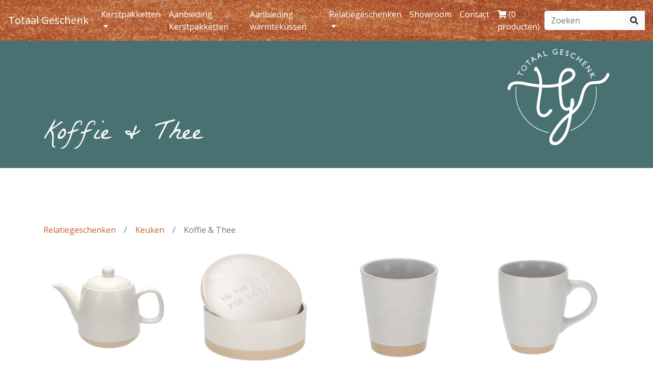

--- FILE ---
content_type: text/html; charset=utf-8
request_url: https://totaalgeschenk.nl/relatiegeschenken/keuken/koffie-thee-geschenken/
body_size: 8319
content:
<!DOCTYPE html>
<!--[if !IE]><!-->
<html lang="nl-NL" prefix="og: http://ogp.me/ns#">
<!--<![endif]-->
<!--[if IE 6 ]><html lang="nl-NL" class="ie ie6"><![endif]-->
<!--[if IE 7 ]><html lang="nl-NL" class="ie ie7"><![endif]-->
<!--[if IE 8 ]><html lang="nl-NL" class="ie ie8"><![endif]-->
<head>
	<base href="https://totaalgeschenk.nl/"><!--[if lte IE 6]></base><![endif]-->
	<title>Koffie &amp; Thee - Totaal Geschenk</title>
	<meta charset="utf-8">
	<meta name="viewport" content="width=device-width, initial-scale=1.0, maximum-scale=1.0, user-scalable=0">
	<meta http-equiv="Content-Type" content="text/html; charset=utf-8">
	<meta name="keywords" content="kerstpakketten 2022, relatiegeschenken, Kerstpakket Steenwijk, Kerstpakketten Meppel, kerstgeschenken, luxe kerstpakketten, duurzame kerstpakketten, Paaspakketten 2022">
	<link rel="canonical" href="https://totaalgeschenk.nl/relatiegeschenken/keuken/koffie-thee-geschenken/" />
	<meta http-equiv="expires" content="0">
	<meta name="generator" content="SilverStripe - http://silverstripe.org" />
<meta http-equiv="Content-type" content="text/html; charset=utf-8" />

	
	<link rel="publisher" href="https://www.linkedin.com/company/totaal-geschenk/"/>
	
		<meta property="og:locale" content="nl_NL" />
		<meta property="og:type" content="website" />
		<meta property="og:title" content="Koffie &amp; Thee &raquo; Totaal Geschenk" />
		<meta property="og:description" content="" />
		<meta property="og:url" content="https://totaalgeschenk.nl/koffie-thee-geschenken" />
		<meta property="og:site_name" content="Totaal Geschenk" />
		<meta property="article:publisher" content="https://www.facebook.com/totaalgeschenk" />
	
	
	
	<meta property="og:email" content="info@totaalgeschenk.nl"/>
	<meta property="og:phone_number" content="0521-792007"/>
	<meta property="og:street-address" content="Kaasweg 4"/>
	<meta property="og:postal-code" content="8334 NT"/>
	<meta property="og:locality" content="Tuk"/>

	<!--[if lt IE 9]>
	<script src="//html5shiv.googlecode.com/svn/trunk/html5.js"></script>
	<![endif]-->
    <!-- Google Tag Manager -->
    <script>(function(w,d,s,l,i){w[l]=w[l]||[];w[l].push({'gtm.start':
    new Date().getTime(),event:'gtm.js'});var f=d.getElementsByTagName(s)[0],
    j=d.createElement(s),dl=l!='dataLayer'?'&l='+l:'';j.async=true;j.src=
    'https://www.googletagmanager.com/gtm.js?id='+i+dl;f.parentNode.insertBefore(j,f);
    })(window,document,'script','dataLayer','GTM-PHZ4FH4');</script>
    <!-- End Google Tag Manager -->
<link href="https://fonts.googleapis.com/css2?family=Open+Sans:wght@300;400;700&family=La+Belle+Aurore&display=swap" rel="stylesheet">
	<link rel="stylesheet" href="https://use.fontawesome.com/releases/v5.3.1/css/all.css" integrity="sha384-mzrmE5qonljUremFsqc01SB46JvROS7bZs3IO2EmfFsd15uHvIt+Y8vEf7N7fWAU" crossorigin="anonymous">
	<link rel="apple-touch-icon" sizes="180x180" href="/favicons/apple-touch-icon.png">
	<link rel="icon" type="image/png" sizes="32x32" href="/favicons/favicon-32x32.png">
	<link rel="icon" type="image/png" sizes="16x16" href="/favicons/favicon-16x16.png">
	<link rel="manifest" href="/favicons/site.webmanifest">
	<link rel="mask-icon" href="/favicons/safari-pinned-tab.svg" color="#497172">
	<link rel="shortcut icon" href="/favicons/favicon.ico">
	<meta name="msapplication-TileColor" content="#497172">
	<meta name="msapplication-config" content="/favicons/browserconfig.xml">
	<meta name="theme-color" content="#497172">
<link rel="stylesheet" type="text/css" href="/assets/_combinedfiles/style.css?m=1761212349" />
</head>

<body onunload="">
    <!-- Google Tag Manager (noscript) -->      
    <noscript><iframe src=https://www.googletagmanager.com/ns.html?id=GTM-PHZ4FH4" height="0" width="0" style="display:none;visibility:hidden"></iframe>
    </noscript>
    <!-- End Google Tag Manager (noscript) -->
<div class="maincontainer">
	<nav class="navbar navbar-expand-lg navbar-dark bg-primary">
  <a class="navbar-brand" href="https://totaalgeschenk.nl/" title="Ga naar de homepage van Totaal Geschenk" rel="home">Totaal Geschenk</a>
  <button class="navbar-toggler" type="button" data-toggle="collapse" data-target="#navbarSupportedContent" aria-controls="navbarSupportedContent" aria-expanded="false" aria-label="Toggle navigation">
    <span class="navbar-toggler-icon"></span>
  </button>

  <div class="collapse navbar-collapse" id="navbarSupportedContent">
    <ul class="navbar-nav mx-auto">
	
	<li class="nav-item link dropdown">
		<a href="/kerstpakketten/" title="Kerstpakketten" class="nav-link dropdown-toggle" data-toggle="dropdown" id="navbarDropdown">Kerstpakketten <b class="caret"></b></a>
		
			<div class="dropdown-menu" aria-labelledby="navbarDropdown">
			
				
					<a class="dropdown-single-click dropdown-item link" data-toggle="dropdown" href="/kerstpakketten/thema-food-lijnen/" title="Thema Food Lijnen ">Thema Food Lijnen </a>
					
				
			
				
					<a class="dropdown-single-click dropdown-item link" data-toggle="dropdown" href="/kerstpakketten/" title="Alle kerstpakketten">Alle kerstpakketten</a>
					
				
			
				<span class="dropdown-submenu" role="menu" aria-labelledby="dropdownMenu">
					<a class="dropdown-item link" data-toggle="dropdown" href="/kerstpakketten/prijs/" title="Prijs">Prijs</a>
					
						<ul class="dropdown-menu">
							
								<li><a href="/kerstpakketten/prijs/20-30-euro/" title="20 - 30 euro" class="nav-link">20 - 30 euro</a></li>
							
								<li><a href="/kerstpakketten/prijs/30-40-euro/" title="30 - 40 euro" class="nav-link">30 - 40 euro</a></li>
							
								<li><a href="/kerstpakketten/prijs/40-50-euro/" title="40 - 50 euro" class="nav-link">40 - 50 euro</a></li>
							
								<li><a href="/kerstpakketten/prijs/50-60-euro/" title="50 - 60 euro" class="nav-link">50 - 60 euro</a></li>
							
								<li><a href="/kerstpakketten/prijs/60-80-euro/" title="60 - 80 euro" class="nav-link">60 - 80 euro</a></li>
							
								<li><a href="/kerstpakketten/prijs/80-100-euro/" title="80+ euro" class="nav-link">80+ euro</a></li>
							
						</ul>				
					
				</span>
			
				<span class="dropdown-submenu" role="menu" aria-labelledby="dropdownMenu">
					<a class="dropdown-item link" data-toggle="dropdown" href="/kerstpakketten/kerstpakket-bevat/" title="Kerstpakket bevat">Kerstpakket bevat</a>
					
						<ul class="dropdown-menu">
							
								<li><a href="/kerstpakketten/kerstpakket-bevat/tas/" title="Tas" class="nav-link">Tas</a></li>
							
								<li><a href="/kerstpakketten/kerstpakket-bevat/trolley/" title="Trolley" class="nav-link">Trolley</a></li>
							
								<li><a href="/kerstpakketten/kerstpakket-bevat/tafelhaard/" title="Tafelhaard" class="nav-link">Tafelhaard</a></li>
							
								<li><a href="/kerstpakketten/kerstpakket-bevat/warmtekussen/" title="Warmtekussen" class="nav-link">Warmtekussen</a></li>
							
								<li><a href="/kerstpakketten/kerstpakket-bevat/koelbox/" title="Koelbox" class="nav-link">Koelbox</a></li>
							
								<li><a href="/kerstpakketten/kerstpakket-bevat/plaid/" title="Plaid" class="nav-link">Plaid</a></li>
							
								<li><a href="/kerstpakketten/kerstpakket-bevat/speaker/" title="Speaker" class="nav-link">Speaker</a></li>
							
								<li><a href="/kerstpakketten/kerstpakket-bevat/janzen/" title="JANZEN" class="nav-link">JANZEN</a></li>
							
						</ul>				
					
				</span>
			
				
					<a class="dropdown-single-click dropdown-item link" data-toggle="dropdown" href="/kerstpakketten/duurzaam/" title="Duurzaam kerstpakket">Duurzaam</a>
					
				
			
				
					<a class="dropdown-single-click dropdown-item link" data-toggle="dropdown" href="/kerstpakketten/biologisch/" title="Groene kerstpakket">Groene kerstpakketten</a>
					
				
			
				
					<a class="dropdown-single-click dropdown-item link" data-toggle="dropdown" href="/kerstpakketten/sportief/" title="Sportieve en Outdoor kerstpakketten">Sportief &amp; Outdoor</a>
					
				
			
				
					<a class="dropdown-single-click dropdown-item link" data-toggle="dropdown" href="/kerstpakketten/mannen/" title="Mannen kerstpakket">Mannen</a>
					
				
			
				
					<a class="dropdown-single-click dropdown-item link" data-toggle="dropdown" href="/kerstpakketten/vrouwen/" title="Vrouwen kerstpakket">Vrouwen</a>
					
				
			
				
					<a class="dropdown-single-click dropdown-item link" data-toggle="dropdown" href="/kerstpakketten/rituals/" title="Rituals kerstpakket">Rituals</a>
					
				
			
				
					<a class="dropdown-single-click dropdown-item link" data-toggle="dropdown" href="/kerstpakketten/hip/" title="Hip kerstpakket">Hippe kerstpakketten</a>
					
				
			
				
					<a class="dropdown-single-click dropdown-item link" data-toggle="dropdown" href="/kerstpakketten/luxe/" title="Luxe kerstpakket">Luxe kerstpakketten</a>
					
				
			
				
					<a class="dropdown-single-click dropdown-item link" data-toggle="dropdown" href="/kerstpakketten/italiaans/" title="Italiaans kerstpakket">Italiaans</a>
					
				
			
				
					<a class="dropdown-single-click dropdown-item link" data-toggle="dropdown" href="/kerstpakketten/bbq/" title="BBQ kerstpakket">BBQ </a>
					
				
			
				
					<a class="dropdown-single-click dropdown-item link" data-toggle="dropdown" href="/kerstpakketten/bier-wijn-en-borrel/" title="Bier wijn en borrel kerstpakket">Bier wijn en borrel</a>
					
				
			
				
					<a class="dropdown-single-click dropdown-item link" data-toggle="dropdown" href="/kerstpakketten/origineel/" title="Origineel kerstpakket">Origineel</a>
					
				
			
				
					<a class="dropdown-single-click dropdown-item link" data-toggle="dropdown" href="/kerstpakketten/wellness/" title="Wellness kerstpakket">Wellness </a>
					
				
			
				
					<a class="dropdown-single-click dropdown-item link" data-toggle="dropdown" href="/kerstpakketten/zelf-kerstpakket-samenstellen/" title="Zelf kerstpakket samenstellen ">Zelf samen stellen</a>
					
				
			
				
					<a class="dropdown-single-click dropdown-item link" data-toggle="dropdown" href="/kerstpakketten/verpakkingen/" title="Geschenkdozen &amp; Verpakkingen">Geschenkdozen &amp; Verpakkingen</a>
					
				
			
			</div>
		
	</li>
	
	<li class="nav-item link">
		<a href="/aanbieding-kerstpakketten/" title="Aanbieding Kerstpakketten" class="nav-link" >Aanbieding Kerstpakketten </a>
		
	</li>
	
	<li class="nav-item link">
		<a href="/warmtekussen-30-korting/" title="Warmtekussen 30% korting" class="nav-link" >Aanbieding warmtekussen </a>
		
	</li>
	
	<li class="nav-item section dropdown">
		<a href="/relatiegeschenken/" title="Relatiegeschenken" class="nav-link dropdown-toggle" data-toggle="dropdown" id="navbarDropdown">Relatiegeschenken <b class="caret"></b></a>
		
			<div class="dropdown-menu" aria-labelledby="navbarDropdown">
			
				<span class="dropdown-submenu" role="menu" aria-labelledby="dropdownMenu">
					<a class="dropdown-item link" data-toggle="dropdown" href="/relatiegeschenken/tassen/" title="Tassen">Tassen</a>
					
						<ul class="dropdown-menu">
							
								<li><a href="/relatiegeschenken/tassen/rugtassen/" title="Rugtassen" class="nav-link">Rugtassen</a></li>
							
								<li><a href="/relatiegeschenken/tassen/underseater/" title="Underseater" class="nav-link">Underseater</a></li>
							
								<li><a href="/relatiegeschenken/tassen/weekendtassen/" title="Weekendtassen" class="nav-link">Weekendtassen</a></li>
							
								<li><a href="/relatiegeschenken/tassen/toilettassen/" title="Toilettassen" class="nav-link">Toilettassen</a></li>
							
								<li><a href="/relatiegeschenken/tassen/fietstassen/" title="Fietstassen" class="nav-link">Fietstassen</a></li>
							
								<li><a href="/relatiegeschenken/tassen/koeltassen/" title="Koeltassen &amp; Koelboxen" class="nav-link">Koeltassen &amp; Koelboxen</a></li>
							
								<li><a href="/relatiegeschenken/tassen/shoppers/" title="Shoppers" class="nav-link">Shoppers</a></li>
							
								<li><a href="/relatiegeschenken/tassen/padel-tas-sporttas/" title="Padel " class="nav-link">Padel </a></li>
							
						</ul>				
					
				</span>
			
				
					<a class="dropdown-single-click dropdown-item link" data-toggle="dropdown" href="/relatiegeschenken/trolleys/" title="Trolleys">Trolleys</a>
					
				
			
				
					<a class="dropdown-single-click dropdown-item link" data-toggle="dropdown" href="/relatiegeschenken/plaids/" title="Plaids">Plaids</a>
					
				
			
				<span class="dropdown-submenu" role="menu" aria-labelledby="dropdownMenu">
					<a class="dropdown-item link" data-toggle="dropdown" href="/relatiegeschenken/kaarsen/" title="Kaarsen">Kaarsen</a>
					
						<ul class="dropdown-menu">
							
								<li><a href="/relatiegeschenken/kaarsen/kaarsen/" title="Kaarsen" class="nav-link">Kaarsen</a></li>
							
								<li><a href="/relatiegeschenken/kaarsen/kandelaars/" title="Kandelaars &amp; Lantaarns" class="nav-link">Kandelaars </a></li>
							
								<li><a href="/relatiegeschenken/kaarsen/led-kaarsen/" title="LED Kaarsen" class="nav-link">LED Kaarsen</a></li>
							
								<li><a href="/relatiegeschenken/kaarsen/diffuser/" title="Geurstokjes &amp; Huisparfum" class="nav-link">Geurstokjes &amp; Huisparfum</a></li>
							
								<li><a href="/relatiegeschenken/kaarsen/lucifers/" title="Lucifers &amp; Aanstekers" class="nav-link">Lucifers &amp; Aanstekers</a></li>
							
						</ul>				
					
				</span>
			
				
					<a class="dropdown-single-click dropdown-item link" data-toggle="dropdown" href="/relatiegeschenken/spelletjes/" title="Spelletjes">Spelletjes</a>
					
				
			
				
					<a class="dropdown-single-click dropdown-item link" data-toggle="dropdown" href="/relatiegeschenken/feest-en-eindejaar/" title="Feest &amp; Eindejaar">Feest &amp; Eindejaar</a>
					
				
			
				
					<a class="dropdown-single-click dropdown-item link" data-toggle="dropdown" href="/relatiegeschenken/tuin-en-buitenleven/" title="Tuin &amp; Buitenleven">Tuin &amp; Buitenleven</a>
					
				
			
				
					<a class="dropdown-single-click dropdown-item link" data-toggle="dropdown" href="/relatiegeschenken/barbecue-bbq-accessoires-vrije-tijd-outdoor/" title="Barbecue ">Barbecue </a>
					
				
			
				<span class="dropdown-submenu" role="menu" aria-labelledby="dropdownMenu">
					<a class="dropdown-item link" data-toggle="dropdown" href="/relatiegeschenken/gadgets-en-elektronica/" title="Gadgets &amp; Elektronica">Gadgets &amp; Elektronica</a>
					
						<ul class="dropdown-menu">
							
								<li><a href="/relatiegeschenken/gadgets-en-elektronica/speakers/" title="Speakers" class="nav-link">Speakers</a></li>
							
								<li><a href="/relatiegeschenken/gadgets-en-elektronica/koptelefoons-and-earbuds/" title="Earbuds" class="nav-link">Earbuds</a></li>
							
								<li><a href="/relatiegeschenken/gadgets-en-elektronica/opladers/" title="Powerbanks &amp; Opladers" class="nav-link">Powerbanks &amp; Opladers</a></li>
							
						</ul>				
					
				</span>
			
				<span class="dropdown-submenu" role="menu" aria-labelledby="dropdownMenu">
					<a class="dropdown-item link" data-toggle="dropdown" href="/relatiegeschenken/wellness/" title="Wellness">Wellness</a>
					
						<ul class="dropdown-menu">
							
								<li><a href="/relatiegeschenken/wellness/janzen-cadeaupakket-giftset/" title="JANZEN Giftset" class="nav-link">JANZEN Giftset</a></li>
							
								<li><a href="/relatiegeschenken/wellness/badjas/" title="Badjassen" class="nav-link">Badjassen</a></li>
							
								<li><a href="/relatiegeschenken/wellness/strandlakens-met-logo/" title="Strandlakens &amp; Hamamdoeken" class="nav-link">Strandlakens &amp; Hamamdoeken</a></li>
							
								<li><a href="/relatiegeschenken/wellness/verzorgingsproducten-en-beauty/" title="Verzorgingsproducten " class="nav-link">Verzorgingsproducten </a></li>
							
								<li><a href="/relatiegeschenken/wellness/sokken/" title="Sokken" class="nav-link">Sokken</a></li>
							
						</ul>				
					
				</span>
			
				<span class="dropdown-submenu" role="menu" aria-labelledby="dropdownMenu">
					<a class="dropdown-item link" data-toggle="dropdown" href="/relatiegeschenken/outdoor/" title="Outdoor">Outdoor</a>
					
						<ul class="dropdown-menu">
							
								<li><a href="/relatiegeschenken/outdoor/drinkflessen/" title="Drinkflessen &amp; Reisbekers" class="nav-link">Drinkflessen &amp; Reisbekers</a></li>
							
								<li><a href="/relatiegeschenken/outdoor/lunchboxen/" title="Lunchboxen" class="nav-link">Lunchboxen</a></li>
							
								<li><a href="/relatiegeschenken/outdoor/camping/" title="Camping" class="nav-link">Camping</a></li>
							
								<li><a href="/relatiegeschenken/outdoor/fietsaccessoires/" title="Fietsaccessoires" class="nav-link">Fietsaccessoires</a></li>
							
						</ul>				
					
				</span>
			
				<span class="dropdown-submenu" role="menu" aria-labelledby="dropdownMenu">
					<a class="dropdown-item section" data-toggle="dropdown" href="/relatiegeschenken/keuken/" title="Keuken">Keuken</a>
					
						<ul class="dropdown-menu">
							
								<li><a href="/relatiegeschenken/keuken/borrelplanken/" title="Borrelplanken" class="nav-link">Borrelplanken</a></li>
							
								<li><a href="/relatiegeschenken/keuken/kopjes-en-mokken/" title="Bekers, Mokken &amp; Kopjes" class="nav-link">Bekers, Mokken &amp; Kopjes</a></li>
							
								<li><a href="/relatiegeschenken/keuken/koken-en-bakken/" title="Koken &amp; bakken" class="nav-link">Koken &amp; bakken</a></li>
							
								<li><a href="/relatiegeschenken/keuken/koffie-thee-geschenken/" title="Koffie &amp; Thee" class="nav-link">Koffie &amp; Thee</a></li>
							
						</ul>				
					
				</span>
			
				<span class="dropdown-submenu" role="menu" aria-labelledby="dropdownMenu">
					<a class="dropdown-item link" data-toggle="dropdown" href="/relatiegeschenken/wonen/" title="Wonen">Wonen</a>
					
						<ul class="dropdown-menu">
							
								<li><a href="/relatiegeschenken/wonen/tafelhaard/" title="Tafelhaard" class="nav-link">Tafelhaard</a></li>
							
								<li><a href="/relatiegeschenken/wonen/warmtekussens/" title="Warmtekussens" class="nav-link">Warmtekussens</a></li>
							
								<li><a href="/relatiegeschenken/wonen/woonaccessoires/" title="Woonaccessoires" class="nav-link">Woonaccessoires</a></li>
							
								<li><a href="/relatiegeschenken/wonen/manden-en-dienbladen/" title="Manden &amp; Dienbladen" class="nav-link">Manden &amp; Dienbladen</a></li>
							
								<li><a href="/relatiegeschenken/wonen/sfeerverlichting/" title="Sfeerverlichting LED" class="nav-link">Sfeerverlichting LED</a></li>
							
						</ul>				
					
				</span>
			
				<span class="dropdown-submenu" role="menu" aria-labelledby="dropdownMenu">
					<a class="dropdown-item link" data-toggle="dropdown" href="/relatiegeschenken/duurzaam/" title="Duurzaam">Duurzaam</a>
					
						<ul class="dropdown-menu">
							
								<li><a href="/relatiegeschenken/duurzaam/tassen/" title="Tassen" class="nav-link">Tassen</a></li>
							
								<li><a href="/relatiegeschenken/duurzaam/trolleys/" title="Trolleys" class="nav-link">Trolleys</a></li>
							
								<li><a href="/relatiegeschenken/duurzaam/plaids/" title="Plaids" class="nav-link">Plaids</a></li>
							
								<li><a href="/relatiegeschenken/duurzaam/paraplus/" title="Paraplu&#039;s " class="nav-link">Paraplu&#039;s </a></li>
							
						</ul>				
					
				</span>
			
				
					<a class="dropdown-single-click dropdown-item link" data-toggle="dropdown" href="/relatiegeschenken/wijn-en-wijnaccessoires-geschenk-voor-wijnliefhebbers/" title="Wijn &amp; Wijnaccessoires ">Wijn &amp; Wijnaccessoires </a>
					
				
			
				
					<a class="dropdown-single-click dropdown-item link" data-toggle="dropdown" href="/relatiegeschenken/luxe-geschenken-vrouwen/" title="Luxe geschenken vrouwen">Luxe geschenken vrouwen</a>
					
				
			
			</div>
		
	</li>
	
	<li class="nav-item link">
		<a href="/showroom/" title="Showroom" class="nav-link" >Showroom </a>
		
	</li>
	
	<li class="nav-item link">
		<a href="/contact/" title="Contact" class="nav-link" >Contact </a>
		
	</li>
	
	<li class="nav-item"><a href="https://totaalgeschenk.nl/winkelwagen" title="Winkelwagen" class="nav-link"><i class="fas fa-shopping-cart"></i> (0 producten)</a></li>
    </ul>
    <form class="form-inline my-2 my-lg-0" action="/home/SearchForm" method="get" enctype="application/x-www-form-urlencoded">
	  	<div class="input-group">
			 <input class="form-control" type="search" name="Search" placeholder="Zoeken" aria-label="Invullen zoekopdracht">
			<div class="input-group-append">
				<button class="btn btn-light" type="submit"><i class="fas fa-search" aria-label="Zoeken"></i></button>
			</div>
		</div>
    </form>
  </div>
</nav>


		
	
	
	<header class="bg-green bg-divider-light hero">
<div class="container">
    <div class="row flex">
        <div class="col-8  col-md-8 d-flex align-items-end mb-4"><h1 class="text-light text-handwritten display-4"  itemprop="name">Koffie &amp; Thee</h1></div>
        <div class="hero-content hero-page col-4 col-md-4 text-right mb-4">
			<a href="https://totaalgeschenk.nl/" title="Ga naar de homepage van Totaal Geschenk" rel="home"><img src="themes/totaalgeschenk2020/images/logo_totaalgeschenk.svg" alt="Koffie &amp; Thee" title="Koffie &amp; Thee" class="mt-3  ml-auto img-fluid"></a>
		</div>
        
    </div>
</div>
</header>


<section class="container my-5">
    <div class="row ">
        <div class="col-12 col-lg-8">
			
			
        </div>
    </div>
	
</section>

<section class="container mb-5">
<div class="row ">
        <div class="col-12">

<nav aria-label="breadcrumb">
  <ol class="breadcrumb">
  	
	
		<li class="breadcrumb-item" ><a href="/relatiegeschenken/" class="breadcrumb-1">Relatiegeschenken</a></li>
	
		<li class="breadcrumb-item" ><a href="/relatiegeschenken/keuken/" class="breadcrumb-2">Keuken</a></li>
	
		<li class="breadcrumb-item active" aria-current="page">Koffie &amp; Thee</li>
	


	</ol>
</nav>							


<div class="row">
		
		
		  
			<div class="col-6 col-md-3 col-lg-3">
				<div class="productlist" itemscope itemtype="http://schema.org/Product">
						<a href="/relatiegeschenken/keuken/koffie-thee-geschenken/jens-living-mood-for-tea-pot/" itemprop="url" title="Lees meer over &quot;MOOD FOR TEA Pot - JENS Living &quot;"><img src="/assets/Uploads/_resampled/CroppedFocusedImageWzU0Niw1NDYsZmFsc2UsMF0/JENS-Living-MOOD-FOR-TEA-Pot-25314.jpg" itemprop="image" class="img-fluid" title="MOOD FOR TEA Pot - JENS Living "  alt="JENS Living MOOD FOR TEA Pot 25314"></a>
						<span class="productTitle"><a href="/relatiegeschenken/keuken/koffie-thee-geschenken/jens-living-mood-for-tea-pot/" title="Lees meer over &quot;MOOD FOR TEA Pot - JENS Living &quot;"><span itemprop="name">MOOD FOR TEA Pot - JENS Living </span></a></span>
						<span itemprop="offers" itemscope itemtype="http://schema.org/Offer"><h4 itemprop="price">€ 13.90</h4></span>
						<div class="clearfix"></div>
					</div>	
			</div>
			
		
		  
			<div class="col-6 col-md-3 col-lg-3">
				<div class="productlist" itemscope itemtype="http://schema.org/Product">
						<a href="/relatiegeschenken/keuken/koffie-thee-geschenken/jens-living-mood-for-cookies-trommel/" itemprop="url" title="Lees meer over &quot;MOOD FOR COOKIES Trommel - JENS Living &quot;"><img src="/assets/Uploads/_resampled/CroppedFocusedImageWzU0Niw1NDYsZmFsc2UsMF0/JENS-Living-MOOD-FOR-COOKIES-Trommel-25310.jpg" itemprop="image" class="img-fluid" title="MOOD FOR COOKIES Trommel - JENS Living "  alt="JENS Living MOOD FOR COOKIES Trommel 25310"></a>
						<span class="productTitle"><a href="/relatiegeschenken/keuken/koffie-thee-geschenken/jens-living-mood-for-cookies-trommel/" title="Lees meer over &quot;MOOD FOR COOKIES Trommel - JENS Living &quot;"><span itemprop="name">MOOD FOR COOKIES Trommel - JENS Living </span></a></span>
						<span itemprop="offers" itemscope itemtype="http://schema.org/Offer"><h4 itemprop="price">€ 16.90</h4></span>
						<div class="clearfix"></div>
					</div>	
			</div>
			
		
		  
			<div class="col-6 col-md-3 col-lg-3">
				<div class="productlist" itemscope itemtype="http://schema.org/Product">
						<a href="/relatiegeschenken/keuken/koffie-thee-geschenken/jens-living-mood-for-coffee-mok/" itemprop="url" title="Lees meer over &quot;MOOD FOR COFFEE Mok - JENS Living &quot;"><img src="/assets/Uploads/_resampled/CroppedFocusedImageWzU0Niw1NDYsZmFsc2UsMF0/JENS-Living-MOOD-FOR-COFFEE-Mok-25312.jpg" itemprop="image" class="img-fluid" title="MOOD FOR COFFEE Mok - JENS Living "  alt="JENS Living MOOD FOR COFFEE Mok 25312"></a>
						<span class="productTitle"><a href="/relatiegeschenken/keuken/koffie-thee-geschenken/jens-living-mood-for-coffee-mok/" title="Lees meer over &quot;MOOD FOR COFFEE Mok - JENS Living &quot;"><span itemprop="name">MOOD FOR COFFEE Mok - JENS Living </span></a></span>
						<span itemprop="offers" itemscope itemtype="http://schema.org/Offer"><h4 itemprop="price">€ 2.50</h4></span>
						<div class="clearfix"></div>
					</div>	
			</div>
			
		
		  
			<div class="col-6 col-md-3 col-lg-3">
				<div class="productlist" itemscope itemtype="http://schema.org/Product">
						<a href="/relatiegeschenken/keuken/koffie-thee-geschenken/jens-living-mood-for-tea-choco-mok-2/" itemprop="url" title="Lees meer over &quot;MOOD FOR TEA-CHOCO Mok - JENS Living &quot;"><img src="/assets/Uploads/_resampled/CroppedFocusedImageWzU0Niw1NDYsZmFsc2UsMF0/JENS-Living-MOOD-FOR-TEA-CHOCO-Mok-25313.jpg" itemprop="image" class="img-fluid" title="MOOD FOR TEA-CHOCO Mok - JENS Living "  alt="JENS Living MOOD FOR TEA CHOCO Mok 25313"></a>
						<span class="productTitle"><a href="/relatiegeschenken/keuken/koffie-thee-geschenken/jens-living-mood-for-tea-choco-mok-2/" title="Lees meer over &quot;MOOD FOR TEA-CHOCO Mok - JENS Living &quot;"><span itemprop="name">MOOD FOR TEA-CHOCO Mok - JENS Living </span></a></span>
						<span itemprop="offers" itemscope itemtype="http://schema.org/Offer"><h4 itemprop="price">€ 2.90</h4></span>
						<div class="clearfix"></div>
					</div>	
			</div>
			
		
		  
			<div class="col-6 col-md-3 col-lg-3">
				<div class="productlist" itemscope itemtype="http://schema.org/Product">
						<a href="/relatiegeschenken/keuken/koffie-thee-geschenken/jens-living-stapelmok-morning-sunshine/" itemprop="url" title="Lees meer over &quot;Stapelmok Morning Sunshine - JENS Living &quot;"><img src="/assets/Uploads/_resampled/CroppedFocusedImageWzU0Niw1NDYsZmFsc2UsMF0/JENS-Living-Stapelmok-Morning-Sunshine-25339.jpg" itemprop="image" class="img-fluid" title="Stapelmok Morning Sunshine - JENS Living "  alt="JENS Living Stapelmok Morning Sunshine 25339"></a>
						<span class="productTitle"><a href="/relatiegeschenken/keuken/koffie-thee-geschenken/jens-living-stapelmok-morning-sunshine/" title="Lees meer over &quot;Stapelmok Morning Sunshine - JENS Living &quot;"><span itemprop="name">Stapelmok Morning Sunshine - JENS Living </span></a></span>
						<span itemprop="offers" itemscope itemtype="http://schema.org/Offer"><h4 itemprop="price">€ 3.90</h4></span>
						<div class="clearfix"></div>
					</div>	
			</div>
			
		
		  
			<div class="col-6 col-md-3 col-lg-3">
				<div class="productlist" itemscope itemtype="http://schema.org/Product">
						<a href="/relatiegeschenken/keuken/koffie-thee-geschenken/jens-living-stapelmok-friday-feeling/" itemprop="url" title="Lees meer over &quot;Stapelmok Friday Feeling - JENS Living &quot;"><img src="/assets/Uploads/_resampled/CroppedFocusedImageWzU0Niw1NDYsZmFsc2UsMF0/JENS-Living-Stapelmok-Friday-Feeling-25338.jpg" itemprop="image" class="img-fluid" title="Stapelmok Friday Feeling - JENS Living "  alt="JENS Living Stapelmok Friday Feeling 25338"></a>
						<span class="productTitle"><a href="/relatiegeschenken/keuken/koffie-thee-geschenken/jens-living-stapelmok-friday-feeling/" title="Lees meer over &quot;Stapelmok Friday Feeling - JENS Living &quot;"><span itemprop="name">Stapelmok Friday Feeling - JENS Living </span></a></span>
						<span itemprop="offers" itemscope itemtype="http://schema.org/Offer"><h4 itemprop="price">€ 3.90</h4></span>
						<div class="clearfix"></div>
					</div>	
			</div>
			
		
		  
			<div class="col-6 col-md-3 col-lg-3">
				<div class="productlist" itemscope itemtype="http://schema.org/Product">
						<a href="/relatiegeschenken/keuken/koffie-thee-geschenken/jens-living-stapelmok-weekend-mode/" itemprop="url" title="Lees meer over &quot;Stapelmok Weekend Mode - JENS Living &quot;"><img src="/assets/Uploads/_resampled/CroppedFocusedImageWzU0Niw1NDYsZmFsc2UsMF0/JENS-Living-Stapelmok-Weekend-Mode-25337.jpg" itemprop="image" class="img-fluid" title="Stapelmok Weekend Mode - JENS Living "  alt="JENS Living Stapelmok Weekend Mode 25337"></a>
						<span class="productTitle"><a href="/relatiegeschenken/keuken/koffie-thee-geschenken/jens-living-stapelmok-weekend-mode/" title="Lees meer over &quot;Stapelmok Weekend Mode - JENS Living &quot;"><span itemprop="name">Stapelmok Weekend Mode - JENS Living </span></a></span>
						<span itemprop="offers" itemscope itemtype="http://schema.org/Offer"><h4 itemprop="price">€ 3.90</h4></span>
						<div class="clearfix"></div>
					</div>	
			</div>
			
		
		  
			<div class="col-6 col-md-3 col-lg-3">
				<div class="productlist" itemscope itemtype="http://schema.org/Product">
						<a href="/relatiegeschenken/keuken/koffie-thee-geschenken/leeff-thee-in-zak-cheers-to-you/" itemprop="url" title="Lees meer over &quot;LEEFF THEE IN ZAK - CHEERS TO YOU&quot;"><img src="/assets/Uploads/_resampled/CroppedFocusedImageWzU0Niw1NDYsIngiLDVd/LEEFF-THEE-IN-ZAK-CHEERS-TO-YOU.jpg" itemprop="image" class="img-fluid" title="LEEFF THEE IN ZAK - CHEERS TO YOU"  alt="LEEFF THEE IN ZAK CHEERS TO YOU"></a>
						<span class="productTitle"><a href="/relatiegeschenken/keuken/koffie-thee-geschenken/leeff-thee-in-zak-cheers-to-you/" title="Lees meer over &quot;LEEFF THEE IN ZAK - CHEERS TO YOU&quot;"><span itemprop="name">LEEFF THEE IN ZAK - CHEERS TO YOU</span></a></span>
						<span itemprop="offers" itemscope itemtype="http://schema.org/Offer"><h4 itemprop="price">€ 3.90</h4></span>
						<div class="clearfix"></div>
					</div>	
			</div>
			
		
		  
			<div class="col-6 col-md-3 col-lg-3">
				<div class="productlist" itemscope itemtype="http://schema.org/Product">
						<a href="/relatiegeschenken/keuken/koffie-thee-geschenken/leeff-thee-in-zak-share-sweet-moments/" itemprop="url" title="Lees meer over &quot;LEEFF THEE IN ZAK - SHARE SWEET MOMENTS&quot;"><img src="/assets/Uploads/_resampled/CroppedFocusedImageWzU0Niw1NDYsIngiLDVd/LEEFF-THEE-IN-ZAK-SHARE-SWEET-MOMENTS.jpg" itemprop="image" class="img-fluid" title="LEEFF THEE IN ZAK - SHARE SWEET MOMENTS"  alt="LEEFF THEE IN ZAK SHARE SWEET MOMENTS"></a>
						<span class="productTitle"><a href="/relatiegeschenken/keuken/koffie-thee-geschenken/leeff-thee-in-zak-share-sweet-moments/" title="Lees meer over &quot;LEEFF THEE IN ZAK - SHARE SWEET MOMENTS&quot;"><span itemprop="name">LEEFF THEE IN ZAK - SHARE SWEET MOMENTS</span></a></span>
						<span itemprop="offers" itemscope itemtype="http://schema.org/Offer"><h4 itemprop="price">€ 3.90</h4></span>
						<div class="clearfix"></div>
					</div>	
			</div>
			
		
		  
			<div class="col-6 col-md-3 col-lg-3">
				<div class="productlist" itemscope itemtype="http://schema.org/Product">
						<a href="/relatiegeschenken/keuken/koffie-thee-geschenken/leeff-thee-in-zak-feeling-good/" itemprop="url" title="Lees meer over &quot;LEEFF THEE IN ZAK - FEELING GOOD&quot;"><img src="/assets/Uploads/_resampled/CroppedFocusedImageWzU0Niw1NDYsIngiLDVd/LEEFF-THEE-IN-ZAK-FEELING-GOOD.jpg" itemprop="image" class="img-fluid" title="LEEFF THEE IN ZAK - FEELING GOOD"  alt="LEEFF THEE IN ZAK FEELING GOOD"></a>
						<span class="productTitle"><a href="/relatiegeschenken/keuken/koffie-thee-geschenken/leeff-thee-in-zak-feeling-good/" title="Lees meer over &quot;LEEFF THEE IN ZAK - FEELING GOOD&quot;"><span itemprop="name">LEEFF THEE IN ZAK - FEELING GOOD</span></a></span>
						<span itemprop="offers" itemscope itemtype="http://schema.org/Offer"><h4 itemprop="price">€ 3.90</h4></span>
						<div class="clearfix"></div>
					</div>	
			</div>
			
		
		  
			<div class="col-6 col-md-3 col-lg-3">
				<div class="productlist" itemscope itemtype="http://schema.org/Product">
						<a href="/relatiegeschenken/keuken/koffie-thee-geschenken/leeff-thee-in-zak-real-men-drink-tea/" itemprop="url" title="Lees meer over &quot;LEEFF THEE IN ZAK - REAL MEN DRINK TEA&quot;"><img src="/assets/Uploads/_resampled/CroppedFocusedImageWzU0Niw1NDYsIngiLDVd/LEEFF-THEE-IN-ZAK-REAL-MEN-DRINK-TEA.jpg" itemprop="image" class="img-fluid" title="LEEFF THEE IN ZAK - REAL MEN DRINK TEA"  alt="LEEFF THEE IN ZAK REAL MEN DRINK TEA"></a>
						<span class="productTitle"><a href="/relatiegeschenken/keuken/koffie-thee-geschenken/leeff-thee-in-zak-real-men-drink-tea/" title="Lees meer over &quot;LEEFF THEE IN ZAK - REAL MEN DRINK TEA&quot;"><span itemprop="name">LEEFF THEE IN ZAK - REAL MEN DRINK TEA</span></a></span>
						<span itemprop="offers" itemscope itemtype="http://schema.org/Offer"><h4 itemprop="price">€ 3.90</h4></span>
						<div class="clearfix"></div>
					</div>	
			</div>
			
		
		  
			<div class="col-6 col-md-3 col-lg-3">
				<div class="productlist" itemscope itemtype="http://schema.org/Product">
						<a href="/relatiegeschenken/keuken/koffie-thee-geschenken/leeff-thee-in-blik-cheers-to-you/" itemprop="url" title="Lees meer over &quot;LEEFF THEE IN BLIK - CHEERS TO YOU&quot;"><img src="/assets/Uploads/_resampled/CroppedFocusedImageWzU0Niw1NDYsZmFsc2UsMF0/LEEFF-THEE-CHEERS-TO-YOU.jpg" itemprop="image" class="img-fluid" title="LEEFF THEE IN BLIK - CHEERS TO YOU"  alt="LEEFF THEE CHEERS TO YOU"></a>
						<span class="productTitle"><a href="/relatiegeschenken/keuken/koffie-thee-geschenken/leeff-thee-in-blik-cheers-to-you/" title="Lees meer over &quot;LEEFF THEE IN BLIK - CHEERS TO YOU&quot;"><span itemprop="name">LEEFF THEE IN BLIK - CHEERS TO YOU</span></a></span>
						<span itemprop="offers" itemscope itemtype="http://schema.org/Offer"><h4 itemprop="price">€ 7.90</h4></span>
						<div class="clearfix"></div>
					</div>	
			</div>
			
		
		  
			<div class="col-6 col-md-3 col-lg-3">
				<div class="productlist" itemscope itemtype="http://schema.org/Product">
						<a href="/relatiegeschenken/keuken/koffie-thee-geschenken/leeff-thee-in-blik-tea-myself-and-i/" itemprop="url" title="Lees meer over &quot;LEEFF THEE IN BLIK - TEA MYSELF AND I&quot;"><img src="/assets/Uploads/_resampled/CroppedFocusedImageWzU0Niw1NDYsZmFsc2UsMF0/LEEFF-THEE-TEA-MYSELF-AND-I.jpg" itemprop="image" class="img-fluid" title="LEEFF THEE IN BLIK - TEA MYSELF AND I"  alt="LEEFF THEE TEA MYSELF AND I"></a>
						<span class="productTitle"><a href="/relatiegeschenken/keuken/koffie-thee-geschenken/leeff-thee-in-blik-tea-myself-and-i/" title="Lees meer over &quot;LEEFF THEE IN BLIK - TEA MYSELF AND I&quot;"><span itemprop="name">LEEFF THEE IN BLIK - TEA MYSELF AND I</span></a></span>
						<span itemprop="offers" itemscope itemtype="http://schema.org/Offer"><h4 itemprop="price">€ 7.90</h4></span>
						<div class="clearfix"></div>
					</div>	
			</div>
			
		
		  
			<div class="col-6 col-md-3 col-lg-3">
				<div class="productlist" itemscope itemtype="http://schema.org/Product">
						<a href="/relatiegeschenken/keuken/koffie-thee-geschenken/leeff-thee-in-blik-time-to-chill/" itemprop="url" title="Lees meer over &quot;LEEFF THEE IN BLIK - TIME TO CHILL&quot;"><img src="/assets/Uploads/_resampled/CroppedFocusedImageWzU0Niw1NDYsZmFsc2UsMF0/LEEFF-THEE-TIME-TO-CHILL.jpg" itemprop="image" class="img-fluid" title="LEEFF THEE IN BLIK - TIME TO CHILL"  alt="LEEFF THEE TIME TO CHILL"></a>
						<span class="productTitle"><a href="/relatiegeschenken/keuken/koffie-thee-geschenken/leeff-thee-in-blik-time-to-chill/" title="Lees meer over &quot;LEEFF THEE IN BLIK - TIME TO CHILL&quot;"><span itemprop="name">LEEFF THEE IN BLIK - TIME TO CHILL</span></a></span>
						<span itemprop="offers" itemscope itemtype="http://schema.org/Offer"><h4 itemprop="price">€ 7.90</h4></span>
						<div class="clearfix"></div>
					</div>	
			</div>
			
		
		  
			<div class="col-6 col-md-3 col-lg-3">
				<div class="productlist" itemscope itemtype="http://schema.org/Product">
						<a href="/relatiegeschenken/keuken/koffie-thee-geschenken/leeff-thee-in-blik-real-men-drink-tea/" itemprop="url" title="Lees meer over &quot;LEEFF THEE IN BLIK - REAL MEN DRINK TEA&quot;"><img src="/assets/Uploads/_resampled/CroppedFocusedImageWzU0Niw1NDYsZmFsc2UsMF0/LEEFF-THEE-REAL-MEN-DRINK-TEA.jpg" itemprop="image" class="img-fluid" title="LEEFF THEE IN BLIK - REAL MEN DRINK TEA"  alt="LEEFF THEE REAL MEN DRINK TEA"></a>
						<span class="productTitle"><a href="/relatiegeschenken/keuken/koffie-thee-geschenken/leeff-thee-in-blik-real-men-drink-tea/" title="Lees meer over &quot;LEEFF THEE IN BLIK - REAL MEN DRINK TEA&quot;"><span itemprop="name">LEEFF THEE IN BLIK - REAL MEN DRINK TEA</span></a></span>
						<span itemprop="offers" itemscope itemtype="http://schema.org/Offer"><h4 itemprop="price">€ 7.90</h4></span>
						<div class="clearfix"></div>
					</div>	
			</div>
			
		
		  
			<div class="col-6 col-md-3 col-lg-3">
				<div class="productlist" itemscope itemtype="http://schema.org/Product">
						<a href="/relatiegeschenken/keuken/koffie-thee-geschenken/leeff-thee-in-blik-perfect-day/" itemprop="url" title="Lees meer over &quot;LEEFF THEE IN BLIK - PERFECT DAY&quot;"><img src="/assets/Uploads/_resampled/CroppedFocusedImageWzU0Niw1NDYsZmFsc2UsMF0/LEEFF-THEE-IN-BLIK-PERFECT-DAY.jpg" itemprop="image" class="img-fluid" title="LEEFF THEE IN BLIK - PERFECT DAY"  alt="LEEFF THEE IN BLIK PERFECT DAY"></a>
						<span class="productTitle"><a href="/relatiegeschenken/keuken/koffie-thee-geschenken/leeff-thee-in-blik-perfect-day/" title="Lees meer over &quot;LEEFF THEE IN BLIK - PERFECT DAY&quot;"><span itemprop="name">LEEFF THEE IN BLIK - PERFECT DAY</span></a></span>
						<span itemprop="offers" itemscope itemtype="http://schema.org/Offer"><h4 itemprop="price">€ 7.90</h4></span>
						<div class="clearfix"></div>
					</div>	
			</div>
			
		
		  
			<div class="col-6 col-md-3 col-lg-3">
				<div class="productlist" itemscope itemtype="http://schema.org/Product">
						<a href="/relatiegeschenken/keuken/koffie-thee-geschenken/leeff-thee-in-blik-feeling-good/" itemprop="url" title="Lees meer over &quot;LEEFF THEE IN BLIK - FEELING GOOD&quot;"><img src="/assets/Uploads/_resampled/CroppedFocusedImageWzU0Niw1NDYsZmFsc2UsMF0/LEEFF-THEE-IN-BLIK-FEELING-GOOD.jpg" itemprop="image" class="img-fluid" title="LEEFF THEE IN BLIK - FEELING GOOD"  alt="LEEFF THEE IN BLIK FEELING GOOD"></a>
						<span class="productTitle"><a href="/relatiegeschenken/keuken/koffie-thee-geschenken/leeff-thee-in-blik-feeling-good/" title="Lees meer over &quot;LEEFF THEE IN BLIK - FEELING GOOD&quot;"><span itemprop="name">LEEFF THEE IN BLIK - FEELING GOOD</span></a></span>
						<span itemprop="offers" itemscope itemtype="http://schema.org/Offer"><h4 itemprop="price">€ 7.90</h4></span>
						<div class="clearfix"></div>
					</div>	
			</div>
			
		
		  
			<div class="col-6 col-md-3 col-lg-3">
				<div class="productlist" itemscope itemtype="http://schema.org/Product">
						<a href="/relatiegeschenken/keuken/koffie-thee-geschenken/leeff-thee-in-blik-share-sweet-moments/" itemprop="url" title="Lees meer over &quot;LEEFF THEE IN BLIK - SHARE SWEET MOMENTS&quot;"><img src="/assets/Uploads/_resampled/CroppedFocusedImageWzU0Niw1NDYsZmFsc2UsMF0/LEEFF-THEE-IN-BLIK-SHARE-SWEET-MOMENTS.jpg" itemprop="image" class="img-fluid" title="LEEFF THEE IN BLIK - SHARE SWEET MOMENTS"  alt="LEEFF THEE IN BLIK SHARE SWEET MOMENTS"></a>
						<span class="productTitle"><a href="/relatiegeschenken/keuken/koffie-thee-geschenken/leeff-thee-in-blik-share-sweet-moments/" title="Lees meer over &quot;LEEFF THEE IN BLIK - SHARE SWEET MOMENTS&quot;"><span itemprop="name">LEEFF THEE IN BLIK - SHARE SWEET MOMENTS</span></a></span>
						<span itemprop="offers" itemscope itemtype="http://schema.org/Offer"><h4 itemprop="price">€ 7.90</h4></span>
						<div class="clearfix"></div>
					</div>	
			</div>
			
		
		  
			<div class="col-6 col-md-3 col-lg-3">
				<div class="productlist" itemscope itemtype="http://schema.org/Product">
						<a href="/relatiegeschenken/keuken/koffie-thee-geschenken/leeff-thee-in-blik-rise-and-shine/" itemprop="url" title="Lees meer over &quot;LEEFF THEE IN BLIK - RISE AND SHINE&quot;"><img src="/assets/Uploads/_resampled/CroppedFocusedImageWzU0Niw1NDYsZmFsc2UsMF0/LEEFF-THEE-IN-BLIK-RISE-AND-SHINE.jpg" itemprop="image" class="img-fluid" title="LEEFF THEE IN BLIK - RISE AND SHINE"  alt="LEEFF THEE IN BLIK RISE AND SHINE"></a>
						<span class="productTitle"><a href="/relatiegeschenken/keuken/koffie-thee-geschenken/leeff-thee-in-blik-rise-and-shine/" title="Lees meer over &quot;LEEFF THEE IN BLIK - RISE AND SHINE&quot;"><span itemprop="name">LEEFF THEE IN BLIK - RISE AND SHINE</span></a></span>
						<span itemprop="offers" itemscope itemtype="http://schema.org/Offer"><h4 itemprop="price">€ 7.90</h4></span>
						<div class="clearfix"></div>
					</div>	
			</div>
			
		
		  
			<div class="col-6 col-md-3 col-lg-3">
				<div class="productlist" itemscope itemtype="http://schema.org/Product">
						<a href="/relatiegeschenken/keuken/koffie-thee-geschenken/dubbelwandig-glas-espresso-100ml-s2/" itemprop="url" title="Lees meer over &quot; Dubbelwandig glas Espresso 100ml s/2&quot;"><img src="/assets/Uploads/_resampled/CroppedFocusedImageWzU0Niw1NDYsIngiLDkxXQ/Dubbelwandig-glas-Espresso-100ml-set-2-stuks.jpg" itemprop="image" class="img-fluid" title=" Dubbelwandig glas Espresso 100ml s/2"  alt="Dubbelwandig glas Espresso 100ml set 2 stuks"></a>
						<span class="productTitle"><a href="/relatiegeschenken/keuken/koffie-thee-geschenken/dubbelwandig-glas-espresso-100ml-s2/" title="Lees meer over &quot; Dubbelwandig glas Espresso 100ml s/2&quot;"><span itemprop="name"> Dubbelwandig glas Espresso 100ml s/2</span></a></span>
						<span itemprop="offers" itemscope itemtype="http://schema.org/Offer"><h4 itemprop="price">€ 13.90</h4></span>
						<div class="clearfix"></div>
					</div>	
			</div>
			
		
		  
			<div class="col-6 col-md-3 col-lg-3">
				<div class="productlist" itemscope itemtype="http://schema.org/Product">
						<a href="/relatiegeschenken/keuken/koffie-thee-geschenken/dubbelwandig-glas-koffie-220ml-s2/" itemprop="url" title="Lees meer over &quot;Dubbelwandig glas Koffie 220ml s/2&quot;"><img src="/assets/Uploads/_resampled/CroppedFocusedImageWzU0Niw1NDYsIngiLDkxXQ/Dubbelwandig-glas-Koffie-220ml-set-2-stuks.jpg" itemprop="image" class="img-fluid" title="Dubbelwandig glas Koffie 220ml s/2"  alt="Dubbelwandig glas Koffie 220ml set 2 stuks"></a>
						<span class="productTitle"><a href="/relatiegeschenken/keuken/koffie-thee-geschenken/dubbelwandig-glas-koffie-220ml-s2/" title="Lees meer over &quot;Dubbelwandig glas Koffie 220ml s/2&quot;"><span itemprop="name">Dubbelwandig glas Koffie 220ml s/2</span></a></span>
						<span itemprop="offers" itemscope itemtype="http://schema.org/Offer"><h4 itemprop="price">€ 16.90</h4></span>
						<div class="clearfix"></div>
					</div>	
			</div>
			
		
		  
			<div class="col-6 col-md-3 col-lg-3">
				<div class="productlist" itemscope itemtype="http://schema.org/Product">
						<a href="/relatiegeschenken/keuken/koffie-thee-geschenken/dubbelwandig-glas-latte-macchiato-280ml-set-van-2/" itemprop="url" title="Lees meer over &quot;Dubbelwandig glas Latte Macchiato 280ml s/2&quot;"><img src="/assets/Uploads/_resampled/CroppedFocusedImageWzU0Niw1NDYsIngiLDkxXQ/Dubbelwandig-glas-Latte-Macchiato-set-van-2.jpg" itemprop="image" class="img-fluid" title="Dubbelwandig glas Latte Macchiato 280ml s/2"  alt="Dubbelwandig glas Latte Macchiato set van 2"></a>
						<span class="productTitle"><a href="/relatiegeschenken/keuken/koffie-thee-geschenken/dubbelwandig-glas-latte-macchiato-280ml-set-van-2/" title="Lees meer over &quot;Dubbelwandig glas Latte Macchiato 280ml s/2&quot;"><span itemprop="name">Dubbelwandig glas Latte Macchiato 280ml s/2</span></a></span>
						<span itemprop="offers" itemscope itemtype="http://schema.org/Offer"><h4 itemprop="price">€ 19.90</h4></span>
						<div class="clearfix"></div>
					</div>	
			</div>
			
		
		  
			<div class="col-6 col-md-3 col-lg-3">
				<div class="productlist" itemscope itemtype="http://schema.org/Product">
						<a href="/relatiegeschenken/keuken/koffie-thee-geschenken/dubbelwandig-glas-koffie-en-thee-320ml-set-van-2/" itemprop="url" title="Lees meer over &quot;Dubbelwandig glas koffie/thee 320ml s/2&quot;"><img src="/assets/Uploads/_resampled/CroppedFocusedImageWzU0Niw1NDYsIngiLDkxXQ/Dubbelwandig-glas-Koffie-en-Thee-set-van-2-stuks-2.jpg" itemprop="image" class="img-fluid" title="Dubbelwandig glas koffie/thee 320ml s/2"  alt="Dubbelwandig glas Koffie en Thee set van 2 stuks 2"></a>
						<span class="productTitle"><a href="/relatiegeschenken/keuken/koffie-thee-geschenken/dubbelwandig-glas-koffie-en-thee-320ml-set-van-2/" title="Lees meer over &quot;Dubbelwandig glas koffie/thee 320ml s/2&quot;"><span itemprop="name">Dubbelwandig glas koffie/thee 320ml s/2</span></a></span>
						<span itemprop="offers" itemscope itemtype="http://schema.org/Offer"><h4 itemprop="price">€ 19.90</h4></span>
						<div class="clearfix"></div>
					</div>	
			</div>
			
		
		  
			<div class="col-6 col-md-3 col-lg-3">
				<div class="productlist" itemscope itemtype="http://schema.org/Product">
						<a href="/relatiegeschenken/keuken/koffie-thee-geschenken/koffie-and-theemaker-shiny-600ml/" itemprop="url" title="Lees meer over &quot;Koffie &amp; Theemaker Shiny 600ml&quot;"><img src="/assets/Uploads/_resampled/CroppedFocusedImageWzU0Niw1NDYsIngiLDkxXQ/Koffie-theemaker-Shiny-600ml-lv117013.jpg" itemprop="image" class="img-fluid" title="Koffie &amp; Theemaker Shiny 600ml"  alt="Koffie theemaker Shiny 600ml lv117013"></a>
						<span class="productTitle"><a href="/relatiegeschenken/keuken/koffie-thee-geschenken/koffie-and-theemaker-shiny-600ml/" title="Lees meer over &quot;Koffie &amp; Theemaker Shiny 600ml&quot;"><span itemprop="name">Koffie &amp; Theemaker Shiny 600ml</span></a></span>
						<span itemprop="offers" itemscope itemtype="http://schema.org/Offer"><h4 itemprop="price">€ 19.90</h4></span>
						<div class="clearfix"></div>
					</div>	
			</div>
			
		
		  
			<div class="col-6 col-md-3 col-lg-3">
				<div class="productlist" itemscope itemtype="http://schema.org/Product">
						<a href="/relatiegeschenken/keuken/koffie-thee-geschenken/koffiemaker-shiny-600ml-met-2-dubbelwandige-glazen/" itemprop="url" title="Lees meer over &quot;Koffiemaker Shiny 600ml met 2 dubbelwandige glazen&quot;"><img src="/assets/Uploads/_resampled/CroppedFocusedImageWzU0Niw1NDYsIngiLDk4XQ/Koffiemaker-Shiny-600ml-met-2-dubbelwandige-glazen.jpg" itemprop="image" class="img-fluid" title="Koffiemaker Shiny 600ml met 2 dubbelwandige glazen"  alt="Koffiemaker Shiny 600ml met 2 dubbelwandige glazen"></a>
						<span class="productTitle"><a href="/relatiegeschenken/keuken/koffie-thee-geschenken/koffiemaker-shiny-600ml-met-2-dubbelwandige-glazen/" title="Lees meer over &quot;Koffiemaker Shiny 600ml met 2 dubbelwandige glazen&quot;"><span itemprop="name">Koffiemaker Shiny 600ml met 2 dubbelwandige glazen</span></a></span>
						<span itemprop="offers" itemscope itemtype="http://schema.org/Offer"><h4 itemprop="price">€ 29.90</h4></span>
						<div class="clearfix"></div>
					</div>	
			</div>
			
		
		  
			<div class="col-6 col-md-3 col-lg-3">
				<div class="productlist" itemscope itemtype="http://schema.org/Product">
						<a href="/relatiegeschenken/keuken/koffie-thee-geschenken/koffie-and-theemaker-koper-350-ml/" itemprop="url" title="Lees meer over &quot;Koffie &amp; theemaker Koper 350 ml&quot;"><img src="/assets/Uploads/_resampled/CroppedFocusedImageWzU0Niw1NDYsIngiLDkxXQ/Koffie-theemaker-Koper-350ml.jpg" itemprop="image" class="img-fluid" title="Koffie &amp; theemaker Koper 350 ml"  alt="Koffie theemaker Koper 350ml"></a>
						<span class="productTitle"><a href="/relatiegeschenken/keuken/koffie-thee-geschenken/koffie-and-theemaker-koper-350-ml/" title="Lees meer over &quot;Koffie &amp; theemaker Koper 350 ml&quot;"><span itemprop="name">Koffie &amp; theemaker Koper 350 ml</span></a></span>
						<span itemprop="offers" itemscope itemtype="http://schema.org/Offer"><h4 itemprop="price">€ 24.90</h4></span>
						<div class="clearfix"></div>
					</div>	
			</div>
			
		
		  
			<div class="col-6 col-md-3 col-lg-3">
				<div class="productlist" itemscope itemtype="http://schema.org/Product">
						<a href="/relatiegeschenken/keuken/koffie-thee-geschenken/theedoos-bamboe-met-4-blikjes-en-lepel-zwart/" itemprop="url" title="Lees meer over &quot;Theedoos bamboe met 4 blikjes en theemaatlepel zwart&quot;"><img src="/assets/Uploads/_resampled/CroppedFocusedImageWzU0Niw1NDYsIngiLDkxXQ/Theedoos-met-4-blikjes-en-lepel-bamboe-zwart.jpg" itemprop="image" class="img-fluid" title="Theedoos bamboe met 4 blikjes en theemaatlepel zwart"  alt="Theedoos met 4 blikjes en lepel bamboe zwart"></a>
						<span class="productTitle"><a href="/relatiegeschenken/keuken/koffie-thee-geschenken/theedoos-bamboe-met-4-blikjes-en-lepel-zwart/" title="Lees meer over &quot;Theedoos bamboe met 4 blikjes en theemaatlepel zwart&quot;"><span itemprop="name">Theedoos bamboe met 4 blikjes en theemaatlepel zwart</span></a></span>
						<span itemprop="offers" itemscope itemtype="http://schema.org/Offer"><h4 itemprop="price">€ 34.90</h4></span>
						<div class="clearfix"></div>
					</div>	
			</div>
			
		
		  
			<div class="col-6 col-md-3 col-lg-3">
				<div class="productlist" itemscope itemtype="http://schema.org/Product">
						<a href="/relatiegeschenken/keuken/koffie-thee-geschenken/theepot-jang-0-8l-gietijzer-zwart/" itemprop="url" title="Lees meer over &quot; Theepot Jang 0,8L gietijzer zwart&quot;"><img src="/assets/Uploads/_resampled/CroppedFocusedImageWzU0Niw1NDYsIngiLDkxXQ/bredemeijer-theepot-jang-08-l-gietijzer-zwart.jpg" itemprop="image" class="img-fluid" title=" Theepot Jang 0,8L gietijzer zwart"  alt="bredemeijer theepot jang 08 l gietijzer zwart"></a>
						<span class="productTitle"><a href="/relatiegeschenken/keuken/koffie-thee-geschenken/theepot-jang-0-8l-gietijzer-zwart/" title="Lees meer over &quot; Theepot Jang 0,8L gietijzer zwart&quot;"><span itemprop="name"> Theepot Jang 0,8L gietijzer zwart</span></a></span>
						<span itemprop="offers" itemscope itemtype="http://schema.org/Offer"><h4 itemprop="price">€ 29.90</h4></span>
						<div class="clearfix"></div>
					</div>	
			</div>
			
		
		  
			<div class="col-6 col-md-3 col-lg-3">
				<div class="productlist" itemscope itemtype="http://schema.org/Product">
						<a href="/relatiegeschenken/keuken/koffie-thee-geschenken/onderzetter-theepot-jang-gietijzer-zwart/" itemprop="url" title="Lees meer over &quot;Onderzetter Theepot Jang &quot;"><img src="/assets/Uploads/_resampled/CroppedFocusedImageWzU0Niw1NDYsIngiLDkxXQ/Onderzetter-Jang-gietijzer-zwart.jpg" itemprop="image" class="img-fluid" title="Onderzetter Theepot Jang "  alt="Onderzetter Jang gietijzer zwart"></a>
						<span class="productTitle"><a href="/relatiegeschenken/keuken/koffie-thee-geschenken/onderzetter-theepot-jang-gietijzer-zwart/" title="Lees meer over &quot;Onderzetter Theepot Jang &quot;"><span itemprop="name">Onderzetter Theepot Jang </span></a></span>
						<span itemprop="offers" itemscope itemtype="http://schema.org/Offer"><h4 itemprop="price">€ 5.90</h4></span>
						<div class="clearfix"></div>
					</div>	
			</div>
			
		
		  
			<div class="col-6 col-md-3 col-lg-3">
				<div class="productlist" itemscope itemtype="http://schema.org/Product">
						<a href="/relatiegeschenken/keuken/koffie-thee-geschenken/theeset-asia-sichuan-1l-met-2-mokken/" itemprop="url" title="Lees meer over &quot;Theeset Sichuan 1L + 2 porseleinen mokken&quot;"><img src="/assets/Uploads/_resampled/CroppedFocusedImageWzU0Niw1NDYsIngiLDkxXQ/Theeset-Asia-Sichuan-1L-+-2-porseleinen-mokken.jpg" itemprop="image" class="img-fluid" title="Theeset Sichuan 1L + 2 porseleinen mokken"  alt="Theeset Asia Sichuan 1L + 2 porseleinen mokken"></a>
						<span class="productTitle"><a href="/relatiegeschenken/keuken/koffie-thee-geschenken/theeset-asia-sichuan-1l-met-2-mokken/" title="Lees meer over &quot;Theeset Sichuan 1L + 2 porseleinen mokken&quot;"><span itemprop="name">Theeset Sichuan 1L + 2 porseleinen mokken</span></a></span>
						<span itemprop="offers" itemscope itemtype="http://schema.org/Offer"><h4 itemprop="price">€ 39.90</h4></span>
						<div class="clearfix"></div>
					</div>	
			</div>
			
		
		  
			<div class="col-6 col-md-3 col-lg-3">
				<div class="productlist" itemscope itemtype="http://schema.org/Product">
						<a href="/relatiegeschenken/keuken/koffie-thee-geschenken/merry-christmas-thee-in-glazen-fles-120-gram/" itemprop="url" title="Lees meer over &quot;Merry Christmas Thee in glazen fles 120 gram&quot;"><img src="/assets/Uploads/_resampled/CroppedFocusedImageWzU0Niw1NDYsZmFsc2UsMF0/Merry-Christmas-Thee-in-glazen-fles-120-gram.jpg" itemprop="image" class="img-fluid" title="Merry Christmas Thee in glazen fles 120 gram"  alt="Merry Christmas Thee in glazen fles 120 gram"></a>
						<span class="productTitle"><a href="/relatiegeschenken/keuken/koffie-thee-geschenken/merry-christmas-thee-in-glazen-fles-120-gram/" title="Lees meer over &quot;Merry Christmas Thee in glazen fles 120 gram&quot;"><span itemprop="name">Merry Christmas Thee in glazen fles 120 gram</span></a></span>
						<span itemprop="offers" itemscope itemtype="http://schema.org/Offer"><h4 itemprop="price">€ 16.90</h4></span>
						<div class="clearfix"></div>
					</div>	
			</div>
			
		
		  
			<div class="col-6 col-md-3 col-lg-3">
				<div class="productlist" itemscope itemtype="http://schema.org/Product">
						<a href="/relatiegeschenken/keuken/koffie-thee-geschenken/voorraadpot-ribbel-small/" itemprop="url" title="Lees meer over &quot;Voorraadpot Ribbel Small - JENS Living &quot;"><img src="/assets/Uploads/_resampled/CroppedFocusedImageWzU0Niw1NDYsZmFsc2UsMF0/JENS-Living-Voorraadpot-Ribbel-Small-25316.jpg" itemprop="image" class="img-fluid" title="Voorraadpot Ribbel Small - JENS Living "  alt="JENS Living Voorraadpot Ribbel Small 25316"></a>
						<span class="productTitle"><a href="/relatiegeschenken/keuken/koffie-thee-geschenken/voorraadpot-ribbel-small/" title="Lees meer over &quot;Voorraadpot Ribbel Small - JENS Living &quot;"><span itemprop="name">Voorraadpot Ribbel Small - JENS Living </span></a></span>
						<span itemprop="offers" itemscope itemtype="http://schema.org/Offer"><h4 itemprop="price">€ 4.90</h4></span>
						<div class="clearfix"></div>
					</div>	
			</div>
			
		
		  
			<div class="col-6 col-md-3 col-lg-3">
				<div class="productlist" itemscope itemtype="http://schema.org/Product">
						<a href="/relatiegeschenken/keuken/koffie-thee-geschenken/jens-living-voorraadpot-ribbel-large/" itemprop="url" title="Lees meer over &quot;Voorraadpot Ribbel Large - JENS Living &quot;"><img src="/assets/Uploads/_resampled/CroppedFocusedImageWzU0Niw1NDYsZmFsc2UsMF0/JENS-Living-Voorraadpot-Ribbel-Large-25317.jpg" itemprop="image" class="img-fluid" title="Voorraadpot Ribbel Large - JENS Living "  alt="JENS Living Voorraadpot Ribbel Large 25317"></a>
						<span class="productTitle"><a href="/relatiegeschenken/keuken/koffie-thee-geschenken/jens-living-voorraadpot-ribbel-large/" title="Lees meer over &quot;Voorraadpot Ribbel Large - JENS Living &quot;"><span itemprop="name">Voorraadpot Ribbel Large - JENS Living </span></a></span>
						<span itemprop="offers" itemscope itemtype="http://schema.org/Offer"><h4 itemprop="price">€ 7.90</h4></span>
						<div class="clearfix"></div>
					</div>	
			</div>
			
		
	
</div>



				
	</div>
	</div>	
</section> 



	<div class="pushfooter">
		<div class="footer bg-green ">
    <div class="container footerfooter">
		<div class="row">
			<div class="col-12 mt-4"><img src="themes/totaalgeschenk2020/images/logo_totaalgeschenk.svg" alt="Koffie &amp; Thee" title="Koffie &amp; Thee" class="w-6 logo_stamp"></div>
			<div class="col-sm-12 col-md-3">
				
				
					<p>
						<strong>Totaal Geschenk</strong><br />
						Kaasweg 4<br />
						8334 NT Tuk
					</p>
					<p>
						Telefoon:  <a href="tel:0521-792007" />0521-792007</a>
						<br />
						<a href="mailto:info@totaalgeschenk.nl" target="_blank" title="Stuur ons een mail">info@totaalgeschenk.nl</a>
					</p>
				
			</div>
			<div class="col-sm-12 col-md-3">
				
			</div>
			<div class="col-sm-12 col-md-3">
				<h5 class="text-white mt-4">Handige links</h5>
				<ul class="text-left">
					<li><a href="https://totaalgeschenk.nl/over-ons" title="Over ons">Over ons</a></li>
					<li><a href="https://totaalgeschenk.nl/verzending-kerstpakketten" title="Verzendinformatie">Verzending</a></li>
					<li><a href="https://totaalgeschenk.nl/algemene-voorwaarden" title="Lees hier onze algemene voorwaarden">Algemene voorwaarden</a></li>
					<li><a href="https://totaalgeschenk.nl/showroom" title="Meer weten over onze openingstijden">Openingstijden</a></li>
					<li><a href="https://totaalgeschenk.nl/contact" title="Neem contact met ons op">Neem contact op!</a></li>
				</ul>
				
			</div>
			<div class="col-sm-12 col-md-3">
				<h5 class="text-white mt-4">Aanmelding nieuwsbrief</h5>
				<p>Blijf op de hoogte van leuke nieuwtjes!</p>
				<!-- Begin MailChimp Signup Form -->
					<form action="//totaalgeschenk.us8.list-manage.com/subscribe/post?u=b70eb2a2776f617c19a092357&amp;id=9936ed5514" method="post" id="mc-embedded-subscribe-form" name="mc-embedded-subscribe-form" class="mt-2 validate" role="form" target="_blank" novalidate>
						<div id="mc_embed_signup_scroll">
							<div id="mce-responses" class="clear">
								<div class="response" id="mce-error-response" style="display:none"></div>
								<div class="response" id="mce-success-response" style="display:none"></div>
							</div>
							<div style="position: absolute; left: -5000px;"><input type="text" name="b_b70eb2a2776f617c19a092357_9936ed5514" tabindex="-1" value=""></div>

							<div class="form-group d-flex">
								<input type="email" value="" name="EMAIL" class="form-control col-md-7" id="mce-EMAIL" placeholder="Uw e-mailadres">
								<button type="submit" value="Subscribe" name="subscribe" id="mc-embedded-subscribe" class="action btn btn-primary btn-sm  col-md-5">INSCHRIJVEN <span class="glyphicon glyphicon-play"></span></button>
							</div>

						</div>
					</form>
				<!--End mc_embed_signup-->
				<div>
					<a class="btn btn-sm btn-home" href="https://www.facebook.com/totaalgeschenk" title="Like ons op Facebook" target="_blank"><i class="fab fa-facebook-square"></i></a>
					<a href="https://www.linkedin.com/company/totaal-geschenk/" class="btn btn-sm btn-home" title="Bekijk ons profiel op LinkedIn" target="_blank"><i class="fab fa-linkedin"></i></a> 
				</div>
			</div>
		</div>

		<div class="row">
        	<div class="col-sm-12 footertext py-4">
				<p>Copyright: Totaal Geschenk 2026 | <a href="https://totaalgeschenk.nl/algemene-voorwaarden" title="Lees hier onze algemene voorwaarden">algemene voorwaarden</a> | <a href="disclaimer" title="Lees onze disclaimer">disclaimer</a> | <a href="contact" title="Neem contact met ons op">contact</a></p>
			</div>
		</div>
	</div>
</div>
	</div>
</div>


<script type="text/javascript" src="https://code.jquery.com/jquery-3.5.1.min.js"></script><script type="text/javascript" src="https://code.jquery.com/ui/1.12.1/jquery-ui.min.js"></script><script type="text/javascript" src="https://cdnjs.cloudflare.com/ajax/libs/popper.js/1.11.0/umd/popper.min.js"></script><script type="text/javascript" src="/themes/totaalgeschenk2020/javascript/bootstrap.min.js?m=1596442349"></script><script type="text/javascript" src="/themes/totaalgeschenk2020/javascript/holder.js?m=1721978198"></script><script type="text/javascript" src="https://darsa.in/sly/js/sly.min.js"></script><script type="text/javascript" src="/djp-webshop/javascript/holder.js?m=1683706267"></script></body>
</html>


--- FILE ---
content_type: text/css
request_url: https://totaalgeschenk.nl/assets/_combinedfiles/style.css?m=1761212349
body_size: 34485
content:
/****** FILE: themes/totaalgeschenk2020/css/form.css *****/
/** ----------------------------------------------------------
 *
 * This stylesheet includes both generic form styles and 
 *    additional form styles for the User Defined Form Module.
 *
 ** ------------------------------------------------------- */


/* GENERIC FORMS
----------------------------------------------- */

div.field {
    margin: 10px 0 15px;
}

fieldset {
    border: 0;
    margin: 0;
    padding: 0;
}

form label {
    margin-bottom: 5px;
}

form label.left {
    display: block;
    font-weight: bold;
}

form label.right {
    font-size: 12px;
    color: #888;
}

form input.text,
form textarea,
form .textajaxuniquetext,

/* Not sure if this is used? */

form select {
    width: 100%;
    padding: 6px 5px;
    font-size: 15px;
    background-color: #fff;
    border: 1px solid #dad9d9;
}

.ie7 form select {
    width: 400px;
}


/* fix for ie7's rendering of max-width property on select input */

form input.text:focus,
form textarea:focus,
form .textajaxuniquetext:focus,
form select:focus {
    outline: none;
}

form input[disabled],
form textarea[disabled] {
    background-color: #f7f7f7;
    border: 1px solid #dad9d9;
}

textarea {
    resize: vertical;
    /* forces text area to be resized vertically only */
}


/* Radio and Checkbox */

.field .checkbox,
.field .radio {
    float: left;
    width: 13px;
    height: 13px;
    margin-right: 6px;
    margin-top: 3px;
    padding: 0;
}

.checkbox label.right,
.radio label.right {
    float: left;
}


/* Messages */

form .message {
    background-color: #fef4ba;
    padding: 5px 10px;
    border: 1px solid #e8c805;
    border-radius: 3px;
}

form .good {
    background-color: #ecf9d0;
    border-color: #8fbe00;
}

form .bad,
form .required {
    background-color: #f9d0d0;
    border-color: #cf0000;
    color: #b80000;
}


/* ACTIONS */

.Actions {
    margin-bottom: 20px;
}

input[type="submit"],
.Actions .action {
    background: #43b281;
    color: #fff;
    display: inline-block;
    border-radius: 4px;
    padding: 6px 15px;
    margin-top: 10px;
    margin-bottom: 10px;
    text-transform: uppercase;
    letter-spacing: 1px;
    border: none;
    font-size: 13px;
    margin-right: 10px;
    float: left;
}

input[type="submit"]:hover,
.Actions .action:hover {
    background: #C80000;
    color: #fff;
}

form a.btn {
    line-height: 18px;
    margin-bottom: 10px;
}

.ie7 input.action {
    width: 0;
    /* IE table-cell margin fix */
    overflow: visible;
}

input.action[class] {
    /* IE ignores [class] */
    width: auto;
    /* cancel margin fix for other browsers */
}

.ie7 .Actions .action {
    float: left;
}

.Actions:after {
    color: #B94A48;
    display: inline-block;
    font-weight: normal;
    margin-top: 9px;
}

#MemberLoginForm_LoginForm .Actions:after {
    display: none;
}


/* AREA SPECIFIC */


/* LOGIN and FORGOT PASSWORD */

#Remember {
    min-height: 20px;
}

#ForgotPassword {
    clear: left;
}

#MemberLoginForm_LostPasswordForm .Actions:after {
    display: none;
}


/* Search / Login */

.header form .middleColumn {
    /* float: none;
        width: 100% !important; */
}


/* USER DEFINED USER FORM MODULE STYLES
----------------------------------------------- */


/*Generic and mixed*/

.FormHeading {
    clear: both;
    padding-top: 15px;
}

form .date .middleColumn input {
    /*background: transparent url(../images/icons/your_icon_here.png) no-repeat scroll 90px 5px;*/
    width: 114px;
}

.Actions input.resetformaction,
.Actions input.action-minor {
    /* Clear button */
    float: left;
    background-color: #888;
}

.Actions input.resetformaction:hover,
.Actions input.action-minor:hover {
    /* Clear button */
    background-color: #aaa;
}


/* Labels */

.checkbox label.right {
    font-size: 13px;
    /* reset to default */
    color: #333;
    /* reset to default */
}

form .requiredField label.left:after {
    /* pseudo element adds an asterisk to a required fields label */
    color: #B94A48;
    content: "*";
    font-size: 14px;
    font-weight: normal;
    padding-left: 3px;
}


/* Radio / Checkbox */

form .checkboxset ul,
form .optionset ul {
    margin: 0;
}

form .checkboxset li,
form .optionset li {
    margin-bottom: 5px;
    list-style-type: none;
}

form div.checkbox:after {
    /* clearfix */
    content: ".";
    display: block;
    height: 0;
    clear: both;
    visibility: hidden;
}

form .checkbox .checkbox {
    clear: both;
}


/* Messages */

span.message {
    margin: 10px 0;
    display: block;
    max-width: 390px;
    clear: left;
}

div.holder-required {
    /* This class needs to be changed - is used for both input and div */
    /* background-color: #f9d0d0;
    border: 1px solid #cf0000;
    padding: 10px;
    margin-left: -11px; */
}


/* Error messages */

input:invalid,
textarea:invalid {
    border-radius: 1px;
    -moz-box-shadow: 0px 0px 5px red;
    -webkit-box-shadow: 0px 0px 5px red;
    box-shadow: 0px 0px 5px red;
}

.no-boxshadow input:invalid,
.no-boxshadow textarea:invalid {
    background-color: #f0dddd
}


/* To test - potentially not needed? */

.ss-uploadfield-item-info button {
    margin-top: 4px !important;
    float: left;
}

form .creditCardField input,
form input.currency,
form input.numeric {
    width: 50px;
}

form #DMYDate-month,
form #DMYDate-day {
    width: 25px
}


/* Responsive form styles
----------------------------------------------- */

@media only screen and (max-width: 700px) {
    /* To test - potentially not needed? */
    .header form .middleColumn {
        float: none;
        width: 100% !important;
    }
    form label.left,
    #MemberLoginForm_LoginForm label {
        margin-bottom: 8px
    }
}

@media only screen and (max-width: 900px) {
    form {
        max-width: 100%;
    }
}

@media only screen and (min-width: 700px) {}

/****** FILE: themes/totaalgeschenk2020/css/fonts.css *****/
@font-face{ 
	font-family: 'jennasue';
	src: url('../fonts/jennasue-webfont.eot');
	src: url('../fonts/jennasue-webfont.eot?#iefix') format('embedded-opentype'),
	     url('../fonts/jennasue-webfont.woff') format('woff'),
	     url('../fonts/jennasue-webfont.ttf') format('truetype'),
	     url('../fonts/jennasue-webfont.svg#webfont') format('svg');
}
@font-face{ 
	font-family: 'aauxpromedium';
	src: url('../fonts/aaux-promedium-webfont.eot');
	src: url('../fonts/aaux-promedium-webfont.eot?#iefix') format('embedded-opentype'),
	     url('../fonts/aaux-promedium-webfont.woff') format('woff'),
	     url('../fonts/aaux-promedium-webfont.ttf') format('truetype'),
	     url('../fonts/aaux-promedium-webfont.svg#webfont') format('svg');
}

/****** FILE: framework/thirdparty/jquery-ui-themes/smoothness/jquery-ui.min.css *****/
/*! jQuery UI - v1.9.2 - 2012-11-23
* http://jqueryui.com
* Includes: jquery.ui.core.css, jquery.ui.accordion.css, jquery.ui.autocomplete.css, jquery.ui.button.css, jquery.ui.datepicker.css, jquery.ui.dialog.css, jquery.ui.menu.css, jquery.ui.progressbar.css, jquery.ui.resizable.css, jquery.ui.selectable.css, jquery.ui.slider.css, jquery.ui.spinner.css, jquery.ui.tabs.css, jquery.ui.tooltip.css
* To view and modify this theme, visit http://jqueryui.com/themeroller/
* Copyright (c) 2012 jQuery Foundation and other contributors Licensed MIT */.ui-helper-hidden{display:none}.ui-helper-hidden-accessible{border:0;clip:rect(0 0 0 0);height:1px;margin:-1px;overflow:hidden;padding:0;position:absolute;width:1px}.ui-helper-reset{margin:0;padding:0;border:0;outline:0;line-height:1.3;text-decoration:none;font-size:100%;list-style:none}.ui-helper-clearfix:before,.ui-helper-clearfix:after{content:"";display:table}.ui-helper-clearfix:after{clear:both}.ui-helper-clearfix{zoom:1}.ui-helper-zfix{width:100%;height:100%;top:0;left:0;position:absolute;opacity:0;filter:Alpha(Opacity=0)}.ui-state-disabled{cursor:default!important}.ui-icon{display:block;text-indent:-99999px;overflow:hidden;background-repeat:no-repeat}.ui-widget-overlay{position:absolute;top:0;left:0;width:100%;height:100%}.ui-accordion .ui-accordion-header{display:block;cursor:pointer;position:relative;margin-top:2px;padding:.5em .5em .5em .7em;zoom:1}.ui-accordion .ui-accordion-icons{padding-left:2.2em}.ui-accordion .ui-accordion-noicons{padding-left:.7em}.ui-accordion .ui-accordion-icons .ui-accordion-icons{padding-left:2.2em}.ui-accordion .ui-accordion-header .ui-accordion-header-icon{position:absolute;left:.5em;top:50%;margin-top:-8px}.ui-accordion .ui-accordion-content{padding:1em 2.2em;border-top:0;overflow:auto;zoom:1}.ui-autocomplete{position:absolute;top:0;left:0;cursor:default}* html .ui-autocomplete{width:1px}.ui-button{display:inline-block;position:relative;padding:0;margin-right:.1em;cursor:pointer;text-align:center;zoom:1;overflow:visible}.ui-button,.ui-button:link,.ui-button:visited,.ui-button:hover,.ui-button:active{text-decoration:none}.ui-button-icon-only{width:2.2em}button.ui-button-icon-only{width:2.4em}.ui-button-icons-only{width:3.4em}button.ui-button-icons-only{width:3.7em}.ui-button .ui-button-text{display:block;line-height:1.4}.ui-button-text-only .ui-button-text{padding:.4em 1em}.ui-button-icon-only .ui-button-text,.ui-button-icons-only .ui-button-text{padding:.4em;text-indent:-9999999px}.ui-button-text-icon-primary .ui-button-text,.ui-button-text-icons .ui-button-text{padding:.4em 1em .4em 2.1em}.ui-button-text-icon-secondary .ui-button-text,.ui-button-text-icons .ui-button-text{padding:.4em 2.1em .4em 1em}.ui-button-text-icons .ui-button-text{padding-left:2.1em;padding-right:2.1em}input.ui-button{padding:.4em 1em}.ui-button-icon-only .ui-icon,.ui-button-text-icon-primary .ui-icon,.ui-button-text-icon-secondary .ui-icon,.ui-button-text-icons .ui-icon,.ui-button-icons-only .ui-icon{position:absolute;top:50%;margin-top:-8px}.ui-button-icon-only .ui-icon{left:50%;margin-left:-8px}.ui-button-text-icon-primary .ui-button-icon-primary,.ui-button-text-icons .ui-button-icon-primary,.ui-button-icons-only .ui-button-icon-primary{left:.5em}.ui-button-text-icon-secondary .ui-button-icon-secondary,.ui-button-text-icons .ui-button-icon-secondary,.ui-button-icons-only .ui-button-icon-secondary{right:.5em}.ui-button-text-icons .ui-button-icon-secondary,.ui-button-icons-only .ui-button-icon-secondary{right:.5em}.ui-buttonset{margin-right:7px}.ui-buttonset .ui-button{margin-left:0;margin-right:-.3em}button.ui-button::-moz-focus-inner{border:0;padding:0}.ui-datepicker{width:17em;padding:.2em .2em 0;display:none}.ui-datepicker .ui-datepicker-header{position:relative;padding:.2em 0}.ui-datepicker .ui-datepicker-prev,.ui-datepicker .ui-datepicker-next{position:absolute;top:2px;width:1.8em;height:1.8em}.ui-datepicker .ui-datepicker-prev-hover,.ui-datepicker .ui-datepicker-next-hover{top:1px}.ui-datepicker .ui-datepicker-prev{left:2px}.ui-datepicker .ui-datepicker-next{right:2px}.ui-datepicker .ui-datepicker-prev-hover{left:1px}.ui-datepicker .ui-datepicker-next-hover{right:1px}.ui-datepicker .ui-datepicker-prev span,.ui-datepicker .ui-datepicker-next span{display:block;position:absolute;left:50%;margin-left:-8px;top:50%;margin-top:-8px}.ui-datepicker .ui-datepicker-title{margin:0 2.3em;line-height:1.8em;text-align:center}.ui-datepicker .ui-datepicker-title select{font-size:1em;margin:1px 0}.ui-datepicker select.ui-datepicker-month-year{width:100%}.ui-datepicker select.ui-datepicker-month,.ui-datepicker select.ui-datepicker-year{width:49%}.ui-datepicker table{width:100%;font-size:.9em;border-collapse:collapse;margin:0 0 .4em}.ui-datepicker th{padding:.7em .3em;text-align:center;font-weight:bold;border:0}.ui-datepicker td{border:0;padding:1px}.ui-datepicker td span,.ui-datepicker td a{display:block;padding:.2em;text-align:right;text-decoration:none}.ui-datepicker .ui-datepicker-buttonpane{background-image:none;margin:.7em 0 0 0;padding:0 .2em;border-left:0;border-right:0;border-bottom:0}.ui-datepicker .ui-datepicker-buttonpane button{float:right;margin:.5em .2em .4em;cursor:pointer;padding:.2em .6em .3em .6em;width:auto;overflow:visible}.ui-datepicker .ui-datepicker-buttonpane button.ui-datepicker-current{float:left}.ui-datepicker.ui-datepicker-multi{width:auto}.ui-datepicker-multi .ui-datepicker-group{float:left}.ui-datepicker-multi .ui-datepicker-group table{width:95%;margin:0 auto .4em}.ui-datepicker-multi-2 .ui-datepicker-group{width:50%}.ui-datepicker-multi-3 .ui-datepicker-group{width:33.3%}.ui-datepicker-multi-4 .ui-datepicker-group{width:25%}.ui-datepicker-multi .ui-datepicker-group-last .ui-datepicker-header{border-left-width:0}.ui-datepicker-multi .ui-datepicker-group-middle .ui-datepicker-header{border-left-width:0}.ui-datepicker-multi .ui-datepicker-buttonpane{clear:left}.ui-datepicker-row-break{clear:both;width:100%;font-size:0em}.ui-datepicker-rtl{direction:rtl}.ui-datepicker-rtl .ui-datepicker-prev{right:2px;left:auto}.ui-datepicker-rtl .ui-datepicker-next{left:2px;right:auto}.ui-datepicker-rtl .ui-datepicker-prev:hover{right:1px;left:auto}.ui-datepicker-rtl .ui-datepicker-next:hover{left:1px;right:auto}.ui-datepicker-rtl .ui-datepicker-buttonpane{clear:right}.ui-datepicker-rtl .ui-datepicker-buttonpane button{float:left}.ui-datepicker-rtl .ui-datepicker-buttonpane button.ui-datepicker-current{float:right}.ui-datepicker-rtl .ui-datepicker-group{float:right}.ui-datepicker-rtl .ui-datepicker-group-last .ui-datepicker-header{border-right-width:0;border-left-width:1px}.ui-datepicker-rtl .ui-datepicker-group-middle .ui-datepicker-header{border-right-width:0;border-left-width:1px}.ui-datepicker-cover{position:absolute;z-index:-1;filter:mask();top:-4px;left:-4px;width:200px;height:200px}.ui-dialog{position:absolute;top:0;left:0;padding:.2em;width:300px;overflow:hidden}.ui-dialog .ui-dialog-titlebar{padding:.4em 1em;position:relative}.ui-dialog .ui-dialog-title{float:left;margin:.1em 16px .1em 0}.ui-dialog .ui-dialog-titlebar-close{position:absolute;right:.3em;top:50%;width:19px;margin:-10px 0 0 0;padding:1px;height:18px}.ui-dialog .ui-dialog-titlebar-close span{display:block;margin:1px}.ui-dialog .ui-dialog-titlebar-close:hover,.ui-dialog .ui-dialog-titlebar-close:focus{padding:0}.ui-dialog .ui-dialog-content{position:relative;border:0;padding:.5em 1em;background:none;overflow:auto;zoom:1}.ui-dialog .ui-dialog-buttonpane{text-align:left;border-width:1px 0 0 0;background-image:none;margin:.5em 0 0 0;padding:.3em 1em .5em .4em}.ui-dialog .ui-dialog-buttonpane .ui-dialog-buttonset{float:right}.ui-dialog .ui-dialog-buttonpane button{margin:.5em .4em .5em 0;cursor:pointer}.ui-dialog .ui-resizable-se{width:14px;height:14px;right:3px;bottom:3px}.ui-draggable .ui-dialog-titlebar{cursor:move}.ui-menu{list-style:none;padding:2px;margin:0;display:block;outline:none}.ui-menu .ui-menu{margin-top:-3px;position:absolute}.ui-menu .ui-menu-item{margin:0;padding:0;zoom:1;width:100%}.ui-menu .ui-menu-divider{margin:5px -2px 5px -2px;height:0;font-size:0;line-height:0;border-width:1px 0 0 0}.ui-menu .ui-menu-item a{text-decoration:none;display:block;padding:2px .4em;line-height:1.5;zoom:1;font-weight:normal}.ui-menu .ui-menu-item a.ui-state-focus,.ui-menu .ui-menu-item a.ui-state-active{font-weight:normal;margin:-1px}.ui-menu .ui-state-disabled{font-weight:normal;margin:.4em 0 .2em;line-height:1.5}.ui-menu .ui-state-disabled a{cursor:default}.ui-menu-icons{position:relative}.ui-menu-icons .ui-menu-item a{position:relative;padding-left:2em}.ui-menu .ui-icon{position:absolute;top:.2em;left:.2em}.ui-menu .ui-menu-icon{position:static;float:right}.ui-progressbar{height:2em;text-align:left;overflow:hidden}.ui-progressbar .ui-progressbar-value{margin:-1px;height:100%}.ui-resizable{position:relative}.ui-resizable-handle{position:absolute;font-size:0.1px;display:block}.ui-resizable-disabled .ui-resizable-handle,.ui-resizable-autohide .ui-resizable-handle{display:none}.ui-resizable-n{cursor:n-resize;height:7px;width:100%;top:-5px;left:0}.ui-resizable-s{cursor:s-resize;height:7px;width:100%;bottom:-5px;left:0}.ui-resizable-e{cursor:e-resize;width:7px;right:-5px;top:0;height:100%}.ui-resizable-w{cursor:w-resize;width:7px;left:-5px;top:0;height:100%}.ui-resizable-se{cursor:se-resize;width:12px;height:12px;right:1px;bottom:1px}.ui-resizable-sw{cursor:sw-resize;width:9px;height:9px;left:-5px;bottom:-5px}.ui-resizable-nw{cursor:nw-resize;width:9px;height:9px;left:-5px;top:-5px}.ui-resizable-ne{cursor:ne-resize;width:9px;height:9px;right:-5px;top:-5px}.ui-selectable-helper{position:absolute;z-index:100;border:1px dotted black}.ui-slider{position:relative;text-align:left}.ui-slider .ui-slider-handle{position:absolute;z-index:2;width:1.2em;height:1.2em;cursor:default}.ui-slider .ui-slider-range{position:absolute;z-index:1;font-size:.7em;display:block;border:0;background-position:0 0}.ui-slider-horizontal{height:.8em}.ui-slider-horizontal .ui-slider-handle{top:-.3em;margin-left:-.6em}.ui-slider-horizontal .ui-slider-range{top:0;height:100%}.ui-slider-horizontal .ui-slider-range-min{left:0}.ui-slider-horizontal .ui-slider-range-max{right:0}.ui-slider-vertical{width:.8em;height:100px}.ui-slider-vertical .ui-slider-handle{left:-.3em;margin-left:0;margin-bottom:-.6em}.ui-slider-vertical .ui-slider-range{left:0;width:100%}.ui-slider-vertical .ui-slider-range-min{bottom:0}.ui-slider-vertical .ui-slider-range-max{top:0}.ui-spinner{position:relative;display:inline-block;overflow:hidden;padding:0;vertical-align:middle}.ui-spinner-input{border:none;background:none;padding:0;margin:.2em 0;vertical-align:middle;margin-left:.4em;margin-right:22px}.ui-spinner-button{width:16px;height:50%;font-size:.5em;padding:0;margin:0;text-align:center;position:absolute;cursor:default;display:block;overflow:hidden;right:0}.ui-spinner a.ui-spinner-button{border-top:none;border-bottom:none;border-right:none}.ui-spinner .ui-icon{position:absolute;margin-top:-8px;top:50%;left:0}.ui-spinner-up{top:0}.ui-spinner-down{bottom:0}.ui-spinner .ui-icon-triangle-1-s{background-position:-65px -16px}.ui-tabs{position:relative;padding:.2em;zoom:1}.ui-tabs .ui-tabs-nav{margin:0;padding:.2em .2em 0}.ui-tabs .ui-tabs-nav li{list-style:none;float:left;position:relative;top:0;margin:1px .2em 0 0;border-bottom:0;padding:0;white-space:nowrap}.ui-tabs .ui-tabs-nav li a{float:left;padding:.5em 1em;text-decoration:none}.ui-tabs .ui-tabs-nav li.ui-tabs-active{margin-bottom:-1px;padding-bottom:1px}.ui-tabs .ui-tabs-nav li.ui-tabs-active a,.ui-tabs .ui-tabs-nav li.ui-state-disabled a,.ui-tabs .ui-tabs-nav li.ui-tabs-loading a{cursor:text}.ui-tabs .ui-tabs-nav li a,.ui-tabs-collapsible .ui-tabs-nav li.ui-tabs-active a{cursor:pointer}.ui-tabs .ui-tabs-panel{display:block;border-width:0;padding:1em 1.4em;background:none}.ui-tooltip{padding:8px;position:absolute;z-index:9999;max-width:300px;-webkit-box-shadow:0 0 5px #aaa;box-shadow:0 0 5px #aaa}* html .ui-tooltip{background-image:none}body .ui-tooltip{border-width:2px}.ui-widget{font-family:Verdana,Arial,sans-serif;font-size:1.1em}.ui-widget .ui-widget{font-size:1em}.ui-widget input,.ui-widget select,.ui-widget textarea,.ui-widget button{font-family:Verdana,Arial,sans-serif;font-size:1em}.ui-widget-content{border:1px solid #aaa;background:#fff url(images/ui-bg_flat_75_ffffff_40x100.png) 50% 50% repeat-x;color:#222}.ui-widget-content a{color:#222}.ui-widget-header{border:1px solid #aaa;background:#ccc url(images/ui-bg_highlight-soft_75_cccccc_1x100.png) 50% 50% repeat-x;color:#222;font-weight:bold}.ui-widget-header a{color:#222}.ui-state-default,.ui-widget-content .ui-state-default,.ui-widget-header .ui-state-default{border:1px solid #d3d3d3;background:#e6e6e6 url(images/ui-bg_glass_75_e6e6e6_1x400.png) 50% 50% repeat-x;font-weight:normal;color:#555}.ui-state-default a,.ui-state-default a:link,.ui-state-default a:visited{color:#555;text-decoration:none}.ui-state-hover,.ui-widget-content .ui-state-hover,.ui-widget-header .ui-state-hover,.ui-state-focus,.ui-widget-content .ui-state-focus,.ui-widget-header .ui-state-focus{border:1px solid #999;background:#dadada url(images/ui-bg_glass_75_dadada_1x400.png) 50% 50% repeat-x;font-weight:normal;color:#212121}.ui-state-hover a,.ui-state-hover a:hover,.ui-state-hover a:link,.ui-state-hover a:visited{color:#212121;text-decoration:none}.ui-state-active,.ui-widget-content .ui-state-active,.ui-widget-header .ui-state-active{border:1px solid #aaa;background:#fff url(images/ui-bg_glass_65_ffffff_1x400.png) 50% 50% repeat-x;font-weight:normal;color:#212121}.ui-state-active a,.ui-state-active a:link,.ui-state-active a:visited{color:#212121;text-decoration:none}.ui-state-highlight,.ui-widget-content .ui-state-highlight,.ui-widget-header .ui-state-highlight{border:1px solid #fcefa1;background:#fbf9ee url(images/ui-bg_glass_55_fbf9ee_1x400.png) 50% 50% repeat-x;color:#363636}.ui-state-highlight a,.ui-widget-content .ui-state-highlight a,.ui-widget-header .ui-state-highlight a{color:#363636}.ui-state-error,.ui-widget-content .ui-state-error,.ui-widget-header .ui-state-error{border:1px solid #cd0a0a;background:#fef1ec url(images/ui-bg_glass_95_fef1ec_1x400.png) 50% 50% repeat-x;color:#cd0a0a}.ui-state-error a,.ui-widget-content .ui-state-error a,.ui-widget-header .ui-state-error a{color:#cd0a0a}.ui-state-error-text,.ui-widget-content .ui-state-error-text,.ui-widget-header .ui-state-error-text{color:#cd0a0a}.ui-priority-primary,.ui-widget-content .ui-priority-primary,.ui-widget-header .ui-priority-primary{font-weight:bold}.ui-priority-secondary,.ui-widget-content .ui-priority-secondary,.ui-widget-header .ui-priority-secondary{opacity:.7;filter:Alpha(Opacity=70);font-weight:normal}.ui-state-disabled,.ui-widget-content .ui-state-disabled,.ui-widget-header .ui-state-disabled{opacity:.35;filter:Alpha(Opacity=35);background-image:none}.ui-state-disabled .ui-icon{filter:Alpha(Opacity=35)}.ui-icon{width:16px;height:16px;background-image:url(images/ui-icons_222222_256x240.png)}.ui-widget-content .ui-icon{background-image:url(images/ui-icons_222222_256x240.png)}.ui-widget-header .ui-icon{background-image:url(images/ui-icons_222222_256x240.png)}.ui-state-default .ui-icon{background-image:url(images/ui-icons_888888_256x240.png)}.ui-state-hover .ui-icon,.ui-state-focus .ui-icon{background-image:url(images/ui-icons_454545_256x240.png)}.ui-state-active .ui-icon{background-image:url(images/ui-icons_454545_256x240.png)}.ui-state-highlight .ui-icon{background-image:url(images/ui-icons_2e83ff_256x240.png)}.ui-state-error .ui-icon,.ui-state-error-text .ui-icon{background-image:url(images/ui-icons_cd0a0a_256x240.png)}.ui-icon-carat-1-n{background-position:0 0}.ui-icon-carat-1-ne{background-position:-16px 0}.ui-icon-carat-1-e{background-position:-32px 0}.ui-icon-carat-1-se{background-position:-48px 0}.ui-icon-carat-1-s{background-position:-64px 0}.ui-icon-carat-1-sw{background-position:-80px 0}.ui-icon-carat-1-w{background-position:-96px 0}.ui-icon-carat-1-nw{background-position:-112px 0}.ui-icon-carat-2-n-s{background-position:-128px 0}.ui-icon-carat-2-e-w{background-position:-144px 0}.ui-icon-triangle-1-n{background-position:0 -16px}.ui-icon-triangle-1-ne{background-position:-16px -16px}.ui-icon-triangle-1-e{background-position:-32px -16px}.ui-icon-triangle-1-se{background-position:-48px -16px}.ui-icon-triangle-1-s{background-position:-64px -16px}.ui-icon-triangle-1-sw{background-position:-80px -16px}.ui-icon-triangle-1-w{background-position:-96px -16px}.ui-icon-triangle-1-nw{background-position:-112px -16px}.ui-icon-triangle-2-n-s{background-position:-128px -16px}.ui-icon-triangle-2-e-w{background-position:-144px -16px}.ui-icon-arrow-1-n{background-position:0 -32px}.ui-icon-arrow-1-ne{background-position:-16px -32px}.ui-icon-arrow-1-e{background-position:-32px -32px}.ui-icon-arrow-1-se{background-position:-48px -32px}.ui-icon-arrow-1-s{background-position:-64px -32px}.ui-icon-arrow-1-sw{background-position:-80px -32px}.ui-icon-arrow-1-w{background-position:-96px -32px}.ui-icon-arrow-1-nw{background-position:-112px -32px}.ui-icon-arrow-2-n-s{background-position:-128px -32px}.ui-icon-arrow-2-ne-sw{background-position:-144px -32px}.ui-icon-arrow-2-e-w{background-position:-160px -32px}.ui-icon-arrow-2-se-nw{background-position:-176px -32px}.ui-icon-arrowstop-1-n{background-position:-192px -32px}.ui-icon-arrowstop-1-e{background-position:-208px -32px}.ui-icon-arrowstop-1-s{background-position:-224px -32px}.ui-icon-arrowstop-1-w{background-position:-240px -32px}.ui-icon-arrowthick-1-n{background-position:0 -48px}.ui-icon-arrowthick-1-ne{background-position:-16px -48px}.ui-icon-arrowthick-1-e{background-position:-32px -48px}.ui-icon-arrowthick-1-se{background-position:-48px -48px}.ui-icon-arrowthick-1-s{background-position:-64px -48px}.ui-icon-arrowthick-1-sw{background-position:-80px -48px}.ui-icon-arrowthick-1-w{background-position:-96px -48px}.ui-icon-arrowthick-1-nw{background-position:-112px -48px}.ui-icon-arrowthick-2-n-s{background-position:-128px -48px}.ui-icon-arrowthick-2-ne-sw{background-position:-144px -48px}.ui-icon-arrowthick-2-e-w{background-position:-160px -48px}.ui-icon-arrowthick-2-se-nw{background-position:-176px -48px}.ui-icon-arrowthickstop-1-n{background-position:-192px -48px}.ui-icon-arrowthickstop-1-e{background-position:-208px -48px}.ui-icon-arrowthickstop-1-s{background-position:-224px -48px}.ui-icon-arrowthickstop-1-w{background-position:-240px -48px}.ui-icon-arrowreturnthick-1-w{background-position:0 -64px}.ui-icon-arrowreturnthick-1-n{background-position:-16px -64px}.ui-icon-arrowreturnthick-1-e{background-position:-32px -64px}.ui-icon-arrowreturnthick-1-s{background-position:-48px -64px}.ui-icon-arrowreturn-1-w{background-position:-64px -64px}.ui-icon-arrowreturn-1-n{background-position:-80px -64px}.ui-icon-arrowreturn-1-e{background-position:-96px -64px}.ui-icon-arrowreturn-1-s{background-position:-112px -64px}.ui-icon-arrowrefresh-1-w{background-position:-128px -64px}.ui-icon-arrowrefresh-1-n{background-position:-144px -64px}.ui-icon-arrowrefresh-1-e{background-position:-160px -64px}.ui-icon-arrowrefresh-1-s{background-position:-176px -64px}.ui-icon-arrow-4{background-position:0 -80px}.ui-icon-arrow-4-diag{background-position:-16px -80px}.ui-icon-extlink{background-position:-32px -80px}.ui-icon-newwin{background-position:-48px -80px}.ui-icon-refresh{background-position:-64px -80px}.ui-icon-shuffle{background-position:-80px -80px}.ui-icon-transfer-e-w{background-position:-96px -80px}.ui-icon-transferthick-e-w{background-position:-112px -80px}.ui-icon-folder-collapsed{background-position:0 -96px}.ui-icon-folder-open{background-position:-16px -96px}.ui-icon-document{background-position:-32px -96px}.ui-icon-document-b{background-position:-48px -96px}.ui-icon-note{background-position:-64px -96px}.ui-icon-mail-closed{background-position:-80px -96px}.ui-icon-mail-open{background-position:-96px -96px}.ui-icon-suitcase{background-position:-112px -96px}.ui-icon-comment{background-position:-128px -96px}.ui-icon-person{background-position:-144px -96px}.ui-icon-print{background-position:-160px -96px}.ui-icon-trash{background-position:-176px -96px}.ui-icon-locked{background-position:-192px -96px}.ui-icon-unlocked{background-position:-208px -96px}.ui-icon-bookmark{background-position:-224px -96px}.ui-icon-tag{background-position:-240px -96px}.ui-icon-home{background-position:0 -112px}.ui-icon-flag{background-position:-16px -112px}.ui-icon-calendar{background-position:-32px -112px}.ui-icon-cart{background-position:-48px -112px}.ui-icon-pencil{background-position:-64px -112px}.ui-icon-clock{background-position:-80px -112px}.ui-icon-disk{background-position:-96px -112px}.ui-icon-calculator{background-position:-112px -112px}.ui-icon-zoomin{background-position:-128px -112px}.ui-icon-zoomout{background-position:-144px -112px}.ui-icon-search{background-position:-160px -112px}.ui-icon-wrench{background-position:-176px -112px}.ui-icon-gear{background-position:-192px -112px}.ui-icon-heart{background-position:-208px -112px}.ui-icon-star{background-position:-224px -112px}.ui-icon-link{background-position:-240px -112px}.ui-icon-cancel{background-position:0 -128px}.ui-icon-plus{background-position:-16px -128px}.ui-icon-plusthick{background-position:-32px -128px}.ui-icon-minus{background-position:-48px -128px}.ui-icon-minusthick{background-position:-64px -128px}.ui-icon-close{background-position:-80px -128px}.ui-icon-closethick{background-position:-96px -128px}.ui-icon-key{background-position:-112px -128px}.ui-icon-lightbulb{background-position:-128px -128px}.ui-icon-scissors{background-position:-144px -128px}.ui-icon-clipboard{background-position:-160px -128px}.ui-icon-copy{background-position:-176px -128px}.ui-icon-contact{background-position:-192px -128px}.ui-icon-image{background-position:-208px -128px}.ui-icon-video{background-position:-224px -128px}.ui-icon-script{background-position:-240px -128px}.ui-icon-alert{background-position:0 -144px}.ui-icon-info{background-position:-16px -144px}.ui-icon-notice{background-position:-32px -144px}.ui-icon-help{background-position:-48px -144px}.ui-icon-check{background-position:-64px -144px}.ui-icon-bullet{background-position:-80px -144px}.ui-icon-radio-on{background-position:-96px -144px}.ui-icon-radio-off{background-position:-112px -144px}.ui-icon-pin-w{background-position:-128px -144px}.ui-icon-pin-s{background-position:-144px -144px}.ui-icon-play{background-position:0 -160px}.ui-icon-pause{background-position:-16px -160px}.ui-icon-seek-next{background-position:-32px -160px}.ui-icon-seek-prev{background-position:-48px -160px}.ui-icon-seek-end{background-position:-64px -160px}.ui-icon-seek-start{background-position:-80px -160px}.ui-icon-seek-first{background-position:-80px -160px}.ui-icon-stop{background-position:-96px -160px}.ui-icon-eject{background-position:-112px -160px}.ui-icon-volume-off{background-position:-128px -160px}.ui-icon-volume-on{background-position:-144px -160px}.ui-icon-power{background-position:0 -176px}.ui-icon-signal-diag{background-position:-16px -176px}.ui-icon-signal{background-position:-32px -176px}.ui-icon-battery-0{background-position:-48px -176px}.ui-icon-battery-1{background-position:-64px -176px}.ui-icon-battery-2{background-position:-80px -176px}.ui-icon-battery-3{background-position:-96px -176px}.ui-icon-circle-plus{background-position:0 -192px}.ui-icon-circle-minus{background-position:-16px -192px}.ui-icon-circle-close{background-position:-32px -192px}.ui-icon-circle-triangle-e{background-position:-48px -192px}.ui-icon-circle-triangle-s{background-position:-64px -192px}.ui-icon-circle-triangle-w{background-position:-80px -192px}.ui-icon-circle-triangle-n{background-position:-96px -192px}.ui-icon-circle-arrow-e{background-position:-112px -192px}.ui-icon-circle-arrow-s{background-position:-128px -192px}.ui-icon-circle-arrow-w{background-position:-144px -192px}.ui-icon-circle-arrow-n{background-position:-160px -192px}.ui-icon-circle-zoomin{background-position:-176px -192px}.ui-icon-circle-zoomout{background-position:-192px -192px}.ui-icon-circle-check{background-position:-208px -192px}.ui-icon-circlesmall-plus{background-position:0 -208px}.ui-icon-circlesmall-minus{background-position:-16px -208px}.ui-icon-circlesmall-close{background-position:-32px -208px}.ui-icon-squaresmall-plus{background-position:-48px -208px}.ui-icon-squaresmall-minus{background-position:-64px -208px}.ui-icon-squaresmall-close{background-position:-80px -208px}.ui-icon-grip-dotted-vertical{background-position:0 -224px}.ui-icon-grip-dotted-horizontal{background-position:-16px -224px}.ui-icon-grip-solid-vertical{background-position:-32px -224px}.ui-icon-grip-solid-horizontal{background-position:-48px -224px}.ui-icon-gripsmall-diagonal-se{background-position:-64px -224px}.ui-icon-grip-diagonal-se{background-position:-80px -224px}.ui-corner-all,.ui-corner-top,.ui-corner-left,.ui-corner-tl{-moz-border-radius-topleft:4px;-webkit-border-top-left-radius:4px;-khtml-border-top-left-radius:4px;border-top-left-radius:4px}.ui-corner-all,.ui-corner-top,.ui-corner-right,.ui-corner-tr{-moz-border-radius-topright:4px;-webkit-border-top-right-radius:4px;-khtml-border-top-right-radius:4px;border-top-right-radius:4px}.ui-corner-all,.ui-corner-bottom,.ui-corner-left,.ui-corner-bl{-moz-border-radius-bottomleft:4px;-webkit-border-bottom-left-radius:4px;-khtml-border-bottom-left-radius:4px;border-bottom-left-radius:4px}.ui-corner-all,.ui-corner-bottom,.ui-corner-right,.ui-corner-br{-moz-border-radius-bottomright:4px;-webkit-border-bottom-right-radius:4px;-khtml-border-bottom-right-radius:4px;border-bottom-right-radius:4px}.ui-widget-overlay{background:#aaa url(images/ui-bg_flat_0_aaaaaa_40x100.png) 50% 50% repeat-x;opacity:.3;filter:Alpha(Opacity=30)}.ui-widget-shadow{margin:-8px 0 0 -8px;padding:8px;background:#aaa url(images/ui-bg_flat_0_aaaaaa_40x100.png) 50% 50% repeat-x;opacity:.3;filter:Alpha(Opacity=30);-moz-border-radius:8px;-khtml-border-radius:8px;-webkit-border-radius:8px;border-radius:8px}

/****** FILE: themes/totaalgeschenk2020/css/main.min.css *****/
/* * Bootstrap v4.1.3 (https://getbootstrap.com/) * Copyright 2011-2018 The Bootstrap Authors * Copyright 2011-2018 Twitter, Inc. * Licensed under MIT (https://github.com/twbs/bootstrap/blob/master/LICENSE) */:root{--blue:#c4602c;--indigo:#497172;--purple:#6f42c1;--pink:#e83e8c;--red:#dc3545;--orange:#fd7e14;--yellow:#ffc107;--green:#43b281;--teal:#20c997;--cyan:#17a2b8;--white:#fff;--gray:#6c757d;--gray-dark:#343a40;--primary:#c4602c;--secondary:#6c757d;--success:#43b281;--info:#17a2b8;--warning:#ffc107;--danger:#dc3545;--light:#f8f9fa;--dark:#343a40;--green:#497172;--breakpoint-xs:0;--breakpoint-sm:576px;--breakpoint-md:768px;--breakpoint-lg:992px;--breakpoint-xl:1200px;--font-family-sans-serif:"Open Sans",sans-serif;--font-family-monospace:SFMono-Regular,Menlo,Monaco,Consolas,"Liberation Mono","Courier New",monospace}
*,*::before,*::after{box-sizing:border-box}html{font-family:sans-serif;line-height:1.15;-webkit-text-size-adjust:100%;-ms-text-size-adjust:100%;-ms-overflow-style:scrollbar;-webkit-tap-highlight-color:rgba(0,0,0,0)}
@-ms-viewport{width:device-width}article,aside,figcaption,figure,footer,header,hgroup,main,nav,section{display:block}
body{margin:0;font-family:"Open Sans",sans-serif;font-size:1rem;font-weight:400;line-height:1.5;color:#212529;text-align:left;background-color:#fff}
[tabindex="-1"]:focus{outline:0 !important}hr{box-sizing:content-box;height:0;overflow:visible}
h1,h2,h3,h4,h5,h6{margin-top:0;margin-bottom:.5rem}p{margin-top:0;margin-bottom:1rem}
abbr[title],abbr[data-original-title]{text-decoration:underline;-webkit-text-decoration:underline dotted;text-decoration:underline dotted;cursor:help;border-bottom:0}
address{margin-bottom:1rem;font-style:normal;line-height:inherit}ol,ul,dl{margin-top:0;margin-bottom:1rem}
ol ol,ul ul,ol ul,ul ol{margin-bottom:0}dt{font-weight:700}dd{margin-bottom:.5rem;margin-left:0}
blockquote{margin:0 0 1rem}dfn{font-style:italic}b,strong{font-weight:bolder}small{font-size:80%}
sub,sup{position:relative;font-size:75%;line-height:0;vertical-align:baseline}sub{bottom:-.25em}
sup{top:-.5em}a{color:#c4602c;text-decoration:none;background-color:transparent;-webkit-text-decoration-skip:objects}
a:hover{color:#86411e;text-decoration:underline}a:not([href]):not([tabindex]){color:inherit;text-decoration:none}
a:not([href]):not([tabindex]):hover,a:not([href]):not([tabindex]):focus{color:inherit;text-decoration:none}
a:not([href]):not([tabindex]):focus{outline:0}pre,code,kbd,samp{font-family:SFMono-Regular,Menlo,Monaco,Consolas,"Liberation Mono","Courier New",monospace;font-size:1em}
pre{margin-top:0;margin-bottom:1rem;overflow:auto;-ms-overflow-style:scrollbar}figure{margin:0 0 1rem}
img{vertical-align:middle;border-style:none}svg{overflow:hidden;vertical-align:middle}
table{border-collapse:collapse}caption{padding-top:.75rem;padding-bottom:.75rem;color:#6c757d;text-align:left;caption-side:bottom}
th{text-align:inherit}label{display:inline-block;margin-bottom:.5rem}button{border-radius:0}
button:focus{outline:1px dotted;outline:5px auto -webkit-focus-ring-color}input,button,select,optgroup,textarea{margin:0;font-family:inherit;font-size:inherit;line-height:inherit}
button,input{overflow:visible}button,select{text-transform:none}button,html [type="button"],[type="reset"],[type="submit"]{-webkit-appearance:button}
button::-moz-focus-inner,[type="button"]::-moz-focus-inner,[type="reset"]::-moz-focus-inner,[type="submit"]::-moz-focus-inner{padding:0;border-style:none}
input[type="radio"],input[type="checkbox"]{box-sizing:border-box;padding:0}
input[type="date"],input[type="time"],input[type="datetime-local"],input[type="month"]{-webkit-appearance:listbox}
textarea{overflow:auto;resize:vertical}fieldset{min-width:0;padding:0;margin:0;border:0}
legend{display:block;width:100%;max-width:100%;padding:0;margin-bottom:.5rem;font-size:1.5rem;line-height:inherit;color:inherit;white-space:normal}
progress{vertical-align:baseline}[type="number"]::-webkit-inner-spin-button,[type="number"]::-webkit-outer-spin-button{height:auto}
[type="search"]{outline-offset:-2px;-webkit-appearance:none}[type="search"]::-webkit-search-cancel-button,[type="search"]::-webkit-search-decoration{-webkit-appearance:none}
::-webkit-file-upload-button{font:inherit;-webkit-appearance:button}output{display:inline-block}
summary{display:list-item;cursor:pointer}template{display:none}[hidden]{display:none !important}
h1,h2,h3,h4,h5,h6,.h1,.h2,.h3,.h4,.h5,.h6{margin-bottom:.5rem;font-family:inherit;font-weight:700;line-height:1.2;color:#c4602c}
h1,.h1{font-size:2.5rem}h2,.h2{font-size:1.5rem}h3,.h3{font-size:1.75rem}h4,.h4{font-size:1.5rem}
h5,.h5{font-size:1.25rem}h6,.h6{font-size:1rem}.lead{font-size:1.25rem;font-weight:300}
.display-1{font-size:6rem;font-weight:300;line-height:1.2}.display-2{font-size:5.5rem;font-weight:300;line-height:1.2}
.display-3{font-size:4.5rem;font-weight:300;line-height:1.2}.display-4{font-size:3.5rem;font-weight:300;line-height:1.2}
@media(max-width:767.98px){.display-1{font-size:3rem}.display-2{font-size:2.75rem}
.display-3{font-size:2.25rem}.display-4{font-size:1.75rem}}hr{margin-top:1rem;margin-bottom:1rem;border:0;border-top:1px solid rgba(0,0,0,0.1)}
small,.small{font-size:80%;font-weight:400}mark,.mark{padding:.2em;background-color:#fcf8e3}
.list-unstyled{padding-left:0;list-style:none}.list-inline{padding-left:0;list-style:none}
.list-inline-item{display:inline-block}.list-inline-item:not(:last-child){margin-right:.5rem}
.list-inline-item:not(:first-child){margin-left:.5rem}.initialism{font-size:90%;text-transform:uppercase}
.blockquote{margin-bottom:1rem;font-size:1.25rem}.blockquote-footer{display:block;font-size:80%;color:#6c757d}
.blockquote-footer::before{content:"\2014 \00A0"}.img-fluid{max-width:100%;height:auto}
.img-thumbnail{padding:.25rem;background-color:#fff;border:1px solid #dee2e6;border-radius:.25rem;max-width:100%;height:auto}
.figure{display:inline-block}.figure-img{margin-bottom:.5rem;line-height:1}.figure-caption{font-size:90%;color:#6c757d}
code{font-size:87.5%;color:#e83e8c;word-break:break-word}a>code{color:inherit}kbd{padding:.2rem .4rem;font-size:87.5%;color:#fff;background-color:#212529;border-radius:.2rem}
kbd kbd{padding:0;font-size:100%;font-weight:700}pre{display:block;font-size:87.5%;color:#212529}
pre code{font-size:inherit;color:inherit;word-break:normal}.pre-scrollable{max-height:340px;overflow-y:scroll}
.container{width:100%;padding-right:15px;padding-left:15px;margin-right:auto;margin-left:auto}
@media(min-width:576px){.container{max-width:540px}}@media(min-width:768px){.container{max-width:720px}
}@media(min-width:992px){.container{max-width:960px}}@media(min-width:1200px){.container{max-width:1140px}
}.container-fluid{width:100%;padding-right:15px;padding-left:15px;margin-right:auto;margin-left:auto}
.row{display:flex;flex-wrap:wrap;margin-right:-15px;margin-left:-15px}.no-gutters{margin-right:0;margin-left:0}
.no-gutters>.col,.no-gutters>[class*="col-"]{padding-right:0;padding-left:0}
.col-1,.col-2,.col-3,.col-4,.col-5,.col-6,.col-7,.col-8,.col-9,.col-10,.col-11,.col-12,.col,.col-auto,.col-sm-1,.col-sm-2,.col-sm-3,.col-sm-4,.col-sm-5,.col-sm-6,.col-sm-7,.col-sm-8,.col-sm-9,.col-sm-10,.col-sm-11,.col-sm-12,.col-sm,.col-sm-auto,.col-md-1,.col-md-2,.col-md-3,.col-md-4,.col-md-5,.col-md-6,.col-md-7,.col-md-8,.col-md-9,.col-md-10,.col-md-11,.col-md-12,.col-md,.col-md-auto,.col-lg-1,.col-lg-2,.col-lg-3,.col-lg-4,.col-lg-5,.col-lg-6,.col-lg-7,.col-lg-8,.col-lg-9,.col-lg-10,.col-lg-11,.col-lg-12,.col-lg,.col-lg-auto,.col-xl-1,.col-xl-2,.col-xl-3,.col-xl-4,.col-xl-5,.col-xl-6,.col-xl-7,.col-xl-8,.col-xl-9,.col-xl-10,.col-xl-11,.col-xl-12,.col-xl,.col-xl-auto{position:relative;width:100%;min-height:1px;padding-right:15px;padding-left:15px}
.col{flex-basis:0;flex-grow:1;max-width:100%}.col-auto{flex:0 0 auto;width:auto;max-width:none}
.col-1{flex:0 0 8.33333%;max-width:8.33333%}.col-2{flex:0 0 16.66667%;max-width:16.66667%}
.col-3{flex:0 0 25%;max-width:25%}.col-4{flex:0 0 33.33333%;max-width:33.33333%}.col-5{flex:0 0 41.66667%;max-width:41.66667%}
.col-6{flex:0 0 50%;max-width:50%}.col-7{flex:0 0 58.33333%;max-width:58.33333%}.col-8{flex:0 0 66.66667%;max-width:66.66667%}
.col-9{flex:0 0 75%;max-width:75%}.col-10{flex:0 0 83.33333%;max-width:83.33333%}
.col-11{flex:0 0 91.66667%;max-width:91.66667%}.col-12{flex:0 0 100%;max-width:100%}
.order-first{order:-1}.order-last{order:13}.order-0{order:0}.order-1{order:1}.order-2{order:2}
.order-3{order:3}.order-4{order:4}.order-5{order:5}.order-6{order:6}.order-7{order:7}
.order-8{order:8}.order-9{order:9}.order-10{order:10}.order-11{order:11}.order-12{order:12}
.offset-1{margin-left:8.33333%}.offset-2{margin-left:16.66667%}.offset-3{margin-left:25%}
.offset-4{margin-left:33.33333%}.offset-5{margin-left:41.66667%}.offset-6{margin-left:50%}
.offset-7{margin-left:58.33333%}.offset-8{margin-left:66.66667%}.offset-9{margin-left:75%}
.offset-10{margin-left:83.33333%}.offset-11{margin-left:91.66667%}@media(min-width:576px){.col-sm{flex-basis:0;flex-grow:1;max-width:100%}
.col-sm-auto{flex:0 0 auto;width:auto;max-width:none}.col-sm-1{flex:0 0 8.33333%;max-width:8.33333%}
.col-sm-2{flex:0 0 16.66667%;max-width:16.66667%}.col-sm-3{flex:0 0 25%;max-width:25%}
.col-sm-4{flex:0 0 33.33333%;max-width:33.33333%}.col-sm-5{flex:0 0 41.66667%;max-width:41.66667%}
.col-sm-6{flex:0 0 50%;max-width:50%}.col-sm-7{flex:0 0 58.33333%;max-width:58.33333%}
.col-sm-8{flex:0 0 66.66667%;max-width:66.66667%}.col-sm-9{flex:0 0 75%;max-width:75%}
.col-sm-10{flex:0 0 83.33333%;max-width:83.33333%}.col-sm-11{flex:0 0 91.66667%;max-width:91.66667%}
.col-sm-12{flex:0 0 100%;max-width:100%}.order-sm-first{order:-1}.order-sm-last{order:13}
.order-sm-0{order:0}.order-sm-1{order:1}.order-sm-2{order:2}.order-sm-3{order:3}.order-sm-4{order:4}
.order-sm-5{order:5}.order-sm-6{order:6}.order-sm-7{order:7}.order-sm-8{order:8}.order-sm-9{order:9}
.order-sm-10{order:10}.order-sm-11{order:11}.order-sm-12{order:12}.offset-sm-0{margin-left:0}
.offset-sm-1{margin-left:8.33333%}.offset-sm-2{margin-left:16.66667%}.offset-sm-3{margin-left:25%}
.offset-sm-4{margin-left:33.33333%}.offset-sm-5{margin-left:41.66667%}.offset-sm-6{margin-left:50%}
.offset-sm-7{margin-left:58.33333%}.offset-sm-8{margin-left:66.66667%}.offset-sm-9{margin-left:75%}
.offset-sm-10{margin-left:83.33333%}.offset-sm-11{margin-left:91.66667%}}@media(min-width:768px){.col-md{flex-basis:0;flex-grow:1;max-width:100%}
.col-md-auto{flex:0 0 auto;width:auto;max-width:none}.col-md-1{flex:0 0 8.33333%;max-width:8.33333%}
.col-md-2{flex:0 0 16.66667%;max-width:16.66667%}.col-md-3{flex:0 0 25%;max-width:25%}
.col-md-4{flex:0 0 33.33333%;max-width:33.33333%}.col-md-5{flex:0 0 41.66667%;max-width:41.66667%}
.col-md-6{flex:0 0 50%;max-width:50%}.col-md-7{flex:0 0 58.33333%;max-width:58.33333%}
.col-md-8{flex:0 0 66.66667%;max-width:66.66667%}.col-md-9{flex:0 0 75%;max-width:75%}
.col-md-10{flex:0 0 83.33333%;max-width:83.33333%}.col-md-11{flex:0 0 91.66667%;max-width:91.66667%}
.col-md-12{flex:0 0 100%;max-width:100%}.order-md-first{order:-1}.order-md-last{order:13}
.order-md-0{order:0}.order-md-1{order:1}.order-md-2{order:2}.order-md-3{order:3}.order-md-4{order:4}
.order-md-5{order:5}.order-md-6{order:6}.order-md-7{order:7}.order-md-8{order:8}.order-md-9{order:9}
.order-md-10{order:10}.order-md-11{order:11}.order-md-12{order:12}.offset-md-0{margin-left:0}
.offset-md-1{margin-left:8.33333%}.offset-md-2{margin-left:16.66667%}.offset-md-3{margin-left:25%}
.offset-md-4{margin-left:33.33333%}.offset-md-5{margin-left:41.66667%}.offset-md-6{margin-left:50%}
.offset-md-7{margin-left:58.33333%}.offset-md-8{margin-left:66.66667%}.offset-md-9{margin-left:75%}
.offset-md-10{margin-left:83.33333%}.offset-md-11{margin-left:91.66667%}}@media(min-width:992px){.col-lg{flex-basis:0;flex-grow:1;max-width:100%}
.col-lg-auto{flex:0 0 auto;width:auto;max-width:none}.col-lg-1{flex:0 0 8.33333%;max-width:8.33333%}
.col-lg-2{flex:0 0 16.66667%;max-width:16.66667%}.col-lg-3{flex:0 0 25%;max-width:25%}
.col-lg-4{flex:0 0 33.33333%;max-width:33.33333%}.col-lg-5{flex:0 0 41.66667%;max-width:41.66667%}
.col-lg-6{flex:0 0 50%;max-width:50%}.col-lg-7{flex:0 0 58.33333%;max-width:58.33333%}
.col-lg-8{flex:0 0 66.66667%;max-width:66.66667%}.col-lg-9{flex:0 0 75%;max-width:75%}
.col-lg-10{flex:0 0 83.33333%;max-width:83.33333%}.col-lg-11{flex:0 0 91.66667%;max-width:91.66667%}
.col-lg-12{flex:0 0 100%;max-width:100%}.order-lg-first{order:-1}.order-lg-last{order:13}
.order-lg-0{order:0}.order-lg-1{order:1}.order-lg-2{order:2}.order-lg-3{order:3}.order-lg-4{order:4}
.order-lg-5{order:5}.order-lg-6{order:6}.order-lg-7{order:7}.order-lg-8{order:8}.order-lg-9{order:9}
.order-lg-10{order:10}.order-lg-11{order:11}.order-lg-12{order:12}.offset-lg-0{margin-left:0}
.offset-lg-1{margin-left:8.33333%}.offset-lg-2{margin-left:16.66667%}.offset-lg-3{margin-left:25%}
.offset-lg-4{margin-left:33.33333%}.offset-lg-5{margin-left:41.66667%}.offset-lg-6{margin-left:50%}
.offset-lg-7{margin-left:58.33333%}.offset-lg-8{margin-left:66.66667%}.offset-lg-9{margin-left:75%}
.offset-lg-10{margin-left:83.33333%}.offset-lg-11{margin-left:91.66667%}}@media(min-width:1200px){.col-xl{flex-basis:0;flex-grow:1;max-width:100%}
.col-xl-auto{flex:0 0 auto;width:auto;max-width:none}.col-xl-1{flex:0 0 8.33333%;max-width:8.33333%}
.col-xl-2{flex:0 0 16.66667%;max-width:16.66667%}.col-xl-3{flex:0 0 25%;max-width:25%}
.col-xl-4{flex:0 0 33.33333%;max-width:33.33333%}.col-xl-5{flex:0 0 41.66667%;max-width:41.66667%}
.col-xl-6{flex:0 0 50%;max-width:50%}.col-xl-7{flex:0 0 58.33333%;max-width:58.33333%}
.col-xl-8{flex:0 0 66.66667%;max-width:66.66667%}.col-xl-9{flex:0 0 75%;max-width:75%}
.col-xl-10{flex:0 0 83.33333%;max-width:83.33333%}.col-xl-11{flex:0 0 91.66667%;max-width:91.66667%}
.col-xl-12{flex:0 0 100%;max-width:100%}.order-xl-first{order:-1}.order-xl-last{order:13}
.order-xl-0{order:0}.order-xl-1{order:1}.order-xl-2{order:2}.order-xl-3{order:3}.order-xl-4{order:4}
.order-xl-5{order:5}.order-xl-6{order:6}.order-xl-7{order:7}.order-xl-8{order:8}.order-xl-9{order:9}
.order-xl-10{order:10}.order-xl-11{order:11}.order-xl-12{order:12}.offset-xl-0{margin-left:0}
.offset-xl-1{margin-left:8.33333%}.offset-xl-2{margin-left:16.66667%}.offset-xl-3{margin-left:25%}
.offset-xl-4{margin-left:33.33333%}.offset-xl-5{margin-left:41.66667%}.offset-xl-6{margin-left:50%}
.offset-xl-7{margin-left:58.33333%}.offset-xl-8{margin-left:66.66667%}.offset-xl-9{margin-left:75%}
.offset-xl-10{margin-left:83.33333%}.offset-xl-11{margin-left:91.66667%}}.table{width:100%;margin-bottom:1rem;background-color:transparent}
.table th,.table td{padding:.75rem;vertical-align:top;border-top:1px solid #dee2e6}
.table thead th{vertical-align:bottom;border-bottom:2px solid #dee2e6}.table tbody+tbody{border-top:2px solid #dee2e6}
.table .table{background-color:#fff}.table-sm th,.table-sm td{padding:.3rem}.table-bordered{border:1px solid #dee2e6}
.table-bordered th,.table-bordered td{border:1px solid #dee2e6}.table-bordered thead th,.table-bordered thead td{border-bottom-width:2px}
.table-borderless th,.table-borderless td,.table-borderless thead th,.table-borderless tbody+tbody{border:0}
.table-striped tbody tr:nth-of-type(odd){background-color:rgba(0,0,0,0.05)}.table-hover tbody tr:hover{background-color:rgba(0,0,0,0.075)}
.table-primary,.table-primary>th,.table-primary>td{background-color:#eed2c4}.table-hover .table-primary:hover{background-color:#e8c3b0}
.table-hover .table-primary:hover>td,.table-hover .table-primary:hover>th{background-color:#e8c3b0}
.table-secondary,.table-secondary>th,.table-secondary>td{background-color:#d6d8db}
.table-hover .table-secondary:hover{background-color:#c8cbcf}.table-hover .table-secondary:hover>td,.table-hover .table-secondary:hover>th{background-color:#c8cbcf}
.table-success,.table-success>th,.table-success>td{background-color:#cae9dc}.table-hover .table-success:hover{background-color:#b8e2d0}
.table-hover .table-success:hover>td,.table-hover .table-success:hover>th{background-color:#b8e2d0}
.table-info,.table-info>th,.table-info>td{background-color:#bee5eb}.table-hover .table-info:hover{background-color:#abdde5}
.table-hover .table-info:hover>td,.table-hover .table-info:hover>th{background-color:#abdde5}
.table-warning,.table-warning>th,.table-warning>td{background-color:#ffeeba}.table-hover .table-warning:hover{background-color:#ffe8a1}
.table-hover .table-warning:hover>td,.table-hover .table-warning:hover>th{background-color:#ffe8a1}
.table-danger,.table-danger>th,.table-danger>td{background-color:#f5c6cb}.table-hover .table-danger:hover{background-color:#f1b0b7}
.table-hover .table-danger:hover>td,.table-hover .table-danger:hover>th{background-color:#f1b0b7}
.table-light,.table-light>th,.table-light>td{background-color:#fdfdfe}.table-hover .table-light:hover{background-color:#ececf6}
.table-hover .table-light:hover>td,.table-hover .table-light:hover>th{background-color:#ececf6}
.table-dark,.table-dark>th,.table-dark>td{background-color:#c6c8ca}.table-hover .table-dark:hover{background-color:#b9bbbe}
.table-hover .table-dark:hover>td,.table-hover .table-dark:hover>th{background-color:#b9bbbe}
.table-green,.table-green>th,.table-green>td{background-color:#ccd7d8}.table-hover .table-green:hover{background-color:#becccd}
.table-hover .table-green:hover>td,.table-hover .table-green:hover>th{background-color:#becccd}
.table-active,.table-active>th,.table-active>td{background-color:rgba(0,0,0,0.075)}
.table-hover .table-active:hover{background-color:rgba(0,0,0,0.075)}.table-hover .table-active:hover>td,.table-hover .table-active:hover>th{background-color:rgba(0,0,0,0.075)}
.table .thead-dark th{color:#fff;background-color:#212529;border-color:#32383e}.table .thead-light th{color:#495057;background-color:#e9ecef;border-color:#dee2e6}
.table-dark{color:#fff;background-color:#212529}.table-dark th,.table-dark td,.table-dark thead th{border-color:#32383e}
.table-dark.table-bordered{border:0}.table-dark.table-striped tbody tr:nth-of-type(odd){background-color:rgba(255,255,255,0.05)}
.table-dark.table-hover tbody tr:hover{background-color:rgba(255,255,255,0.075)}@media(max-width:575.98px){.table-responsive-sm{display:block;width:100%;overflow-x:auto;-webkit-overflow-scrolling:touch;-ms-overflow-style:-ms-autohiding-scrollbar}
.table-responsive-sm>.table-bordered{border:0}}@media(max-width:767.98px){.table-responsive-md{display:block;width:100%;overflow-x:auto;-webkit-overflow-scrolling:touch;-ms-overflow-style:-ms-autohiding-scrollbar}
.table-responsive-md>.table-bordered{border:0}}@media(max-width:991.98px){.table-responsive-lg{display:block;width:100%;overflow-x:auto;-webkit-overflow-scrolling:touch;-ms-overflow-style:-ms-autohiding-scrollbar}
.table-responsive-lg>.table-bordered{border:0}}@media(max-width:1199.98px){.table-responsive-xl{display:block;width:100%;overflow-x:auto;-webkit-overflow-scrolling:touch;-ms-overflow-style:-ms-autohiding-scrollbar}
.table-responsive-xl>.table-bordered{border:0}}.table-responsive{display:block;width:100%;overflow-x:auto;-webkit-overflow-scrolling:touch;-ms-overflow-style:-ms-autohiding-scrollbar}
.table-responsive>.table-bordered{border:0}.form-control{display:block;width:100%;height:calc(2.25rem + 2px);padding:.375rem .75rem;font-size:1rem;line-height:1.5;color:#495057;background-color:#fff;background-clip:padding-box;border:1px solid #ced4da;border-radius:.25rem;transition:border-color .15s ease-in-out,box-shadow .15s ease-in-out}
@media screen and (prefers-reduced-motion:reduce){.form-control{transition:none}}
.form-control::-ms-expand{background-color:transparent;border:0}.form-control:focus{color:#495057;background-color:#fff;border-color:#e5aa8b;outline:0;box-shadow:0 0 0 .2rem rgba(196,96,44,0.25)}
.form-control::-webkit-input-placeholder{color:#6c757d;opacity:1}.form-control::-moz-placeholder{color:#6c757d;opacity:1}
.form-control:-ms-input-placeholder{color:#6c757d;opacity:1}.form-control::-ms-input-placeholder{color:#6c757d;opacity:1}
.form-control::placeholder{color:#6c757d;opacity:1}.form-control:disabled,.form-control[readonly]{background-color:#e9ecef;opacity:1}
select.form-control:focus::-ms-value{color:#495057;background-color:#fff}.form-control-file,.form-control-range{display:block;width:100%}
.col-form-label{padding-top:calc(0.375rem + 1px);padding-bottom:calc(0.375rem + 1px);margin-bottom:0;font-size:inherit;line-height:1.5}
.col-form-label-lg{padding-top:calc(1rem + 1px);padding-bottom:calc(1rem + 1px);font-size:1.25rem;line-height:1.5}
.col-form-label-sm{padding-top:calc(0.25rem + 1px);padding-bottom:calc(0.25rem + 1px);font-size:.875rem;line-height:1.5}
.form-control-plaintext{display:block;width:100%;padding-top:.375rem;padding-bottom:.375rem;margin-bottom:0;line-height:1.5;color:#212529;background-color:transparent;border:solid transparent;border-width:1px 0}
.form-control-plaintext.form-control-sm,.form-control-plaintext.form-control-lg{padding-right:0;padding-left:0}
.form-control-sm{height:calc(1.8125rem + 2px);padding:.25rem .5rem;font-size:.875rem;line-height:1.5;border-radius:.2rem}
.form-control-lg{height:calc(3.875rem + 2px);padding:1rem 1rem;font-size:1.25rem;line-height:1.5;border-radius:.3rem}
select.form-control[size],select.form-control[multiple]{height:auto}textarea.form-control{height:auto}
.form-group{margin-bottom:1rem}.form-text{display:block;margin-top:.25rem}.form-row{display:flex;flex-wrap:wrap;margin-right:-5px;margin-left:-5px}
.form-row>.col,.form-row>[class*="col-"]{padding-right:5px;padding-left:5px}
.form-check{position:relative;display:block;padding-left:1.25rem}.form-check-input{position:absolute;margin-top:.3rem;margin-left:-1.25rem}
.form-check-input:disabled ~ .form-check-label{color:#6c757d}.form-check-label{margin-bottom:0}
.form-check-inline{display:inline-flex;align-items:center;padding-left:0;margin-right:.75rem}
.form-check-inline .form-check-input{position:static;margin-top:0;margin-right:.3125rem;margin-left:0}
.valid-feedback{display:none;width:100%;margin-top:.25rem;font-size:80%;color:#43b281}
.valid-tooltip{position:absolute;top:100%;z-index:5;display:none;max-width:100%;padding:.25rem .5rem;margin-top:.1rem;font-size:.875rem;line-height:1.5;color:#fff;background-color:rgba(67,178,129,0.9);border-radius:.25rem}
.was-validated .form-control:valid,.form-control.is-valid,.was-validated .custom-select:valid,.custom-select.is-valid{border-color:#43b281}
.was-validated .form-control:valid:focus,.form-control.is-valid:focus,.was-validated .custom-select:valid:focus,.custom-select.is-valid:focus{border-color:#43b281;box-shadow:0 0 0 .2rem rgba(67,178,129,0.25)}
.was-validated .form-control:valid ~ .valid-feedback,.was-validated .form-control:valid ~ .valid-tooltip,.form-control.is-valid ~ .valid-feedback,.form-control.is-valid ~ .valid-tooltip,.was-validated .custom-select:valid ~ .valid-feedback,.was-validated .custom-select:valid ~ .valid-tooltip,.custom-select.is-valid ~ .valid-feedback,.custom-select.is-valid ~ .valid-tooltip{display:block}
.was-validated .form-control-file:valid ~ .valid-feedback,.was-validated .form-control-file:valid ~ .valid-tooltip,.form-control-file.is-valid ~ .valid-feedback,.form-control-file.is-valid ~ .valid-tooltip{display:block}
.was-validated .form-check-input:valid ~ .form-check-label,.form-check-input.is-valid ~ .form-check-label{color:#43b281}
.was-validated .form-check-input:valid ~ .valid-feedback,.was-validated .form-check-input:valid ~ .valid-tooltip,.form-check-input.is-valid ~ .valid-feedback,.form-check-input.is-valid ~ .valid-tooltip{display:block}
.was-validated .custom-control-input:valid ~ .custom-control-label,.custom-control-input.is-valid ~ .custom-control-label{color:#43b281}
.was-validated .custom-control-input:valid ~ .custom-control-label::before,.custom-control-input.is-valid ~ .custom-control-label::before{background-color:#9bd9be}
.was-validated .custom-control-input:valid ~ .valid-feedback,.was-validated .custom-control-input:valid ~ .valid-tooltip,.custom-control-input.is-valid ~ .valid-feedback,.custom-control-input.is-valid ~ .valid-tooltip{display:block}
.was-validated .custom-control-input:valid:checked ~ .custom-control-label::before,.custom-control-input.is-valid:checked ~ .custom-control-label::before{background-color:#64c49a}
.was-validated .custom-control-input:valid:focus ~ .custom-control-label::before,.custom-control-input.is-valid:focus ~ .custom-control-label::before{box-shadow:0 0 0 1px #fff,0 0 0 .2rem rgba(67,178,129,0.25)}
.was-validated .custom-file-input:valid ~ .custom-file-label,.custom-file-input.is-valid ~ .custom-file-label{border-color:#43b281}
.was-validated .custom-file-input:valid ~ .custom-file-label::after,.custom-file-input.is-valid ~ .custom-file-label::after{border-color:inherit}
.was-validated .custom-file-input:valid ~ .valid-feedback,.was-validated .custom-file-input:valid ~ .valid-tooltip,.custom-file-input.is-valid ~ .valid-feedback,.custom-file-input.is-valid ~ .valid-tooltip{display:block}
.was-validated .custom-file-input:valid:focus ~ .custom-file-label,.custom-file-input.is-valid:focus ~ .custom-file-label{box-shadow:0 0 0 .2rem rgba(67,178,129,0.25)}
.invalid-feedback{display:none;width:100%;margin-top:.25rem;font-size:80%;color:#dc3545}
.invalid-tooltip{position:absolute;top:100%;z-index:5;display:none;max-width:100%;padding:.25rem .5rem;margin-top:.1rem;font-size:.875rem;line-height:1.5;color:#fff;background-color:rgba(220,53,69,0.9);border-radius:.25rem}
.was-validated .form-control:invalid,.form-control.is-invalid,.was-validated .custom-select:invalid,.custom-select.is-invalid{border-color:#dc3545}
.was-validated .form-control:invalid:focus,.form-control.is-invalid:focus,.was-validated .custom-select:invalid:focus,.custom-select.is-invalid:focus{border-color:#dc3545;box-shadow:0 0 0 .2rem rgba(220,53,69,0.25)}
.was-validated .form-control:invalid ~ .invalid-feedback,.was-validated .form-control:invalid ~ .invalid-tooltip,.form-control.is-invalid ~ .invalid-feedback,.form-control.is-invalid ~ .invalid-tooltip,.was-validated .custom-select:invalid ~ .invalid-feedback,.was-validated .custom-select:invalid ~ .invalid-tooltip,.custom-select.is-invalid ~ .invalid-feedback,.custom-select.is-invalid ~ .invalid-tooltip{display:block}
.was-validated .form-control-file:invalid ~ .invalid-feedback,.was-validated .form-control-file:invalid ~ .invalid-tooltip,.form-control-file.is-invalid ~ .invalid-feedback,.form-control-file.is-invalid ~ .invalid-tooltip{display:block}
.was-validated .form-check-input:invalid ~ .form-check-label,.form-check-input.is-invalid ~ .form-check-label{color:#dc3545}
.was-validated .form-check-input:invalid ~ .invalid-feedback,.was-validated .form-check-input:invalid ~ .invalid-tooltip,.form-check-input.is-invalid ~ .invalid-feedback,.form-check-input.is-invalid ~ .invalid-tooltip{display:block}
.was-validated .custom-control-input:invalid ~ .custom-control-label,.custom-control-input.is-invalid ~ .custom-control-label{color:#dc3545}
.was-validated .custom-control-input:invalid ~ .custom-control-label::before,.custom-control-input.is-invalid ~ .custom-control-label::before{background-color:#efa2a9}
.was-validated .custom-control-input:invalid ~ .invalid-feedback,.was-validated .custom-control-input:invalid ~ .invalid-tooltip,.custom-control-input.is-invalid ~ .invalid-feedback,.custom-control-input.is-invalid ~ .invalid-tooltip{display:block}
.was-validated .custom-control-input:invalid:checked ~ .custom-control-label::before,.custom-control-input.is-invalid:checked ~ .custom-control-label::before{background-color:#e4606d}
.was-validated .custom-control-input:invalid:focus ~ .custom-control-label::before,.custom-control-input.is-invalid:focus ~ .custom-control-label::before{box-shadow:0 0 0 1px #fff,0 0 0 .2rem rgba(220,53,69,0.25)}
.was-validated .custom-file-input:invalid ~ .custom-file-label,.custom-file-input.is-invalid ~ .custom-file-label{border-color:#dc3545}
.was-validated .custom-file-input:invalid ~ .custom-file-label::after,.custom-file-input.is-invalid ~ .custom-file-label::after{border-color:inherit}
.was-validated .custom-file-input:invalid ~ .invalid-feedback,.was-validated .custom-file-input:invalid ~ .invalid-tooltip,.custom-file-input.is-invalid ~ .invalid-feedback,.custom-file-input.is-invalid ~ .invalid-tooltip{display:block}
.was-validated .custom-file-input:invalid:focus ~ .custom-file-label,.custom-file-input.is-invalid:focus ~ .custom-file-label{box-shadow:0 0 0 .2rem rgba(220,53,69,0.25)}
.form-inline{display:flex;flex-flow:row wrap;align-items:center}.form-inline .form-check{width:100%}
@media(min-width:576px){.form-inline label{display:flex;align-items:center;justify-content:center;margin-bottom:0}
.form-inline .form-group{display:flex;flex:0 0 auto;flex-flow:row wrap;align-items:center;margin-bottom:0}
.form-inline .form-control{display:inline-block;width:auto;vertical-align:middle}
.form-inline .form-control-plaintext{display:inline-block}.form-inline .input-group,.form-inline .custom-select{width:auto}
.form-inline .form-check{display:flex;align-items:center;justify-content:center;width:auto;padding-left:0}
.form-inline .form-check-input{position:relative;margin-top:0;margin-right:.25rem;margin-left:0}
.form-inline .custom-control{align-items:center;justify-content:center}.form-inline .custom-control-label{margin-bottom:0}
}.btn{display:inline-block;font-weight:400;text-align:center;white-space:nowrap;vertical-align:middle;-webkit-user-select:none;-moz-user-select:none;-ms-user-select:none;user-select:none;border:1px solid transparent;padding:.375rem .75rem;font-size:1rem;line-height:1.5;border-radius:0;transition:color .15s ease-in-out,background-color .15s ease-in-out,border-color .15s ease-in-out,box-shadow .15s ease-in-out}
@media screen and (prefers-reduced-motion:reduce){.btn{transition:none}}.btn:hover,.btn:focus{text-decoration:none}
.btn:focus,.btn.focus{outline:0;box-shadow:0 0 0 .2rem rgba(196,96,44,0.25)}.btn.disabled,.btn:disabled{opacity:.65}
.btn:not(:disabled):not(.disabled){cursor:pointer}a.btn.disabled,fieldset:disabled a.btn{pointer-events:none}
.btn-primary{color:#fff;background-color:#c4602c;border-color:#c4602c}.btn-primary:hover{color:#fff;background-color:#a55125;border-color:#9a4c23}
.btn-primary:focus,.btn-primary.focus{box-shadow:0 0 0 .2rem rgba(196,96,44,0.5)}
.btn-primary.disabled,.btn-primary:disabled{color:#fff;background-color:#c4602c;border-color:#c4602c}
.btn-primary:not(:disabled):not(.disabled):active,.btn-primary:not(:disabled):not(.disabled).active,.show>.btn-primary.dropdown-toggle{color:#fff;background-color:#9a4c23;border-color:#904720}
.btn-primary:not(:disabled):not(.disabled):active:focus,.btn-primary:not(:disabled):not(.disabled).active:focus,.show>.btn-primary.dropdown-toggle:focus{box-shadow:0 0 0 .2rem rgba(196,96,44,0.5)}
.btn-secondary{color:#fff;background-color:#6c757d;border-color:#6c757d}.btn-secondary:hover{color:#fff;background-color:#5a6268;border-color:#545b62}
.btn-secondary:focus,.btn-secondary.focus{box-shadow:0 0 0 .2rem rgba(108,117,125,0.5)}
.btn-secondary.disabled,.btn-secondary:disabled{color:#fff;background-color:#6c757d;border-color:#6c757d}
.btn-secondary:not(:disabled):not(.disabled):active,.btn-secondary:not(:disabled):not(.disabled).active,.show>.btn-secondary.dropdown-toggle{color:#fff;background-color:#545b62;border-color:#4e555b}
.btn-secondary:not(:disabled):not(.disabled):active:focus,.btn-secondary:not(:disabled):not(.disabled).active:focus,.show>.btn-secondary.dropdown-toggle:focus{box-shadow:0 0 0 .2rem rgba(108,117,125,0.5)}
.btn-success{color:#fff;background-color:#43b281;border-color:#43b281}.btn-success:hover{color:#fff;background-color:#39966d;border-color:#358d66}
.btn-success:focus,.btn-success.focus{box-shadow:0 0 0 .2rem rgba(67,178,129,0.5)}
.btn-success.disabled,.btn-success:disabled{color:#fff;background-color:#43b281;border-color:#43b281}
.btn-success:not(:disabled):not(.disabled):active,.btn-success:not(:disabled):not(.disabled).active,.show>.btn-success.dropdown-toggle{color:#fff;background-color:#358d66;border-color:#32845f}
.btn-success:not(:disabled):not(.disabled):active:focus,.btn-success:not(:disabled):not(.disabled).active:focus,.show>.btn-success.dropdown-toggle:focus{box-shadow:0 0 0 .2rem rgba(67,178,129,0.5)}
.btn-info{color:#fff;background-color:#17a2b8;border-color:#17a2b8}.btn-info:hover{color:#fff;background-color:#138496;border-color:#117a8b}
.btn-info:focus,.btn-info.focus{box-shadow:0 0 0 .2rem rgba(23,162,184,0.5)}.btn-info.disabled,.btn-info:disabled{color:#fff;background-color:#17a2b8;border-color:#17a2b8}
.btn-info:not(:disabled):not(.disabled):active,.btn-info:not(:disabled):not(.disabled).active,.show>.btn-info.dropdown-toggle{color:#fff;background-color:#117a8b;border-color:#10707f}
.btn-info:not(:disabled):not(.disabled):active:focus,.btn-info:not(:disabled):not(.disabled).active:focus,.show>.btn-info.dropdown-toggle:focus{box-shadow:0 0 0 .2rem rgba(23,162,184,0.5)}
.btn-warning{color:#212529;background-color:#ffc107;border-color:#ffc107}.btn-warning:hover{color:#212529;background-color:#e0a800;border-color:#d39e00}
.btn-warning:focus,.btn-warning.focus{box-shadow:0 0 0 .2rem rgba(255,193,7,0.5)}
.btn-warning.disabled,.btn-warning:disabled{color:#212529;background-color:#ffc107;border-color:#ffc107}
.btn-warning:not(:disabled):not(.disabled):active,.btn-warning:not(:disabled):not(.disabled).active,.show>.btn-warning.dropdown-toggle{color:#212529;background-color:#d39e00;border-color:#c69500}
.btn-warning:not(:disabled):not(.disabled):active:focus,.btn-warning:not(:disabled):not(.disabled).active:focus,.show>.btn-warning.dropdown-toggle:focus{box-shadow:0 0 0 .2rem rgba(255,193,7,0.5)}
.btn-danger{color:#fff;background-color:#dc3545;border-color:#dc3545}.btn-danger:hover{color:#fff;background-color:#c82333;border-color:#bd2130}
.btn-danger:focus,.btn-danger.focus{box-shadow:0 0 0 .2rem rgba(220,53,69,0.5)}.btn-danger.disabled,.btn-danger:disabled{color:#fff;background-color:#dc3545;border-color:#dc3545}
.btn-danger:not(:disabled):not(.disabled):active,.btn-danger:not(:disabled):not(.disabled).active,.show>.btn-danger.dropdown-toggle{color:#fff;background-color:#bd2130;border-color:#b21f2d}
.btn-danger:not(:disabled):not(.disabled):active:focus,.btn-danger:not(:disabled):not(.disabled).active:focus,.show>.btn-danger.dropdown-toggle:focus{box-shadow:0 0 0 .2rem rgba(220,53,69,0.5)}
.btn-light{color:#212529;background-color:#f8f9fa;border-color:#f8f9fa}.btn-light:hover{color:#212529;background-color:#e2e6ea;border-color:#dae0e5}
.btn-light:focus,.btn-light.focus{box-shadow:0 0 0 .2rem rgba(248,249,250,0.5)}.btn-light.disabled,.btn-light:disabled{color:#212529;background-color:#f8f9fa;border-color:#f8f9fa}
.btn-light:not(:disabled):not(.disabled):active,.btn-light:not(:disabled):not(.disabled).active,.show>.btn-light.dropdown-toggle{color:#212529;background-color:#dae0e5;border-color:#d3d9df}
.btn-light:not(:disabled):not(.disabled):active:focus,.btn-light:not(:disabled):not(.disabled).active:focus,.show>.btn-light.dropdown-toggle:focus{box-shadow:0 0 0 .2rem rgba(248,249,250,0.5)}
.btn-dark{color:#fff;background-color:#343a40;border-color:#343a40}.btn-dark:hover{color:#fff;background-color:#23272b;border-color:#1d2124}
.btn-dark:focus,.btn-dark.focus{box-shadow:0 0 0 .2rem rgba(52,58,64,0.5)}.btn-dark.disabled,.btn-dark:disabled{color:#fff;background-color:#343a40;border-color:#343a40}
.btn-dark:not(:disabled):not(.disabled):active,.btn-dark:not(:disabled):not(.disabled).active,.show>.btn-dark.dropdown-toggle{color:#fff;background-color:#1d2124;border-color:#171a1d}
.btn-dark:not(:disabled):not(.disabled):active:focus,.btn-dark:not(:disabled):not(.disabled).active:focus,.show>.btn-dark.dropdown-toggle:focus{box-shadow:0 0 0 .2rem rgba(52,58,64,0.5)}
.btn-green{color:#fff;background-color:#497172;border-color:#497172}.btn-green:hover{color:#fff;background-color:#3a5a5b;border-color:#355253}
.btn-green:focus,.btn-green.focus{box-shadow:0 0 0 .2rem rgba(73,113,114,0.5)}.btn-green.disabled,.btn-green:disabled{color:#fff;background-color:#497172;border-color:#497172}
.btn-green:not(:disabled):not(.disabled):active,.btn-green:not(:disabled):not(.disabled).active,.show>.btn-green.dropdown-toggle{color:#fff;background-color:#355253;border-color:#304a4b}
.btn-green:not(:disabled):not(.disabled):active:focus,.btn-green:not(:disabled):not(.disabled).active:focus,.show>.btn-green.dropdown-toggle:focus{box-shadow:0 0 0 .2rem rgba(73,113,114,0.5)}
.btn-outline-primary{color:#c4602c;background-color:transparent;background-image:none;border-color:#c4602c}
.btn-outline-primary:hover{color:#fff;background-color:#c4602c;border-color:#c4602c}
.btn-outline-primary:focus,.btn-outline-primary.focus{box-shadow:0 0 0 .2rem rgba(196,96,44,0.5)}
.btn-outline-primary.disabled,.btn-outline-primary:disabled{color:#c4602c;background-color:transparent}
.btn-outline-primary:not(:disabled):not(.disabled):active,.btn-outline-primary:not(:disabled):not(.disabled).active,.show>.btn-outline-primary.dropdown-toggle{color:#fff;background-color:#c4602c;border-color:#c4602c}
.btn-outline-primary:not(:disabled):not(.disabled):active:focus,.btn-outline-primary:not(:disabled):not(.disabled).active:focus,.show>.btn-outline-primary.dropdown-toggle:focus{box-shadow:0 0 0 .2rem rgba(196,96,44,0.5)}
.btn-outline-secondary{color:#6c757d;background-color:transparent;background-image:none;border-color:#6c757d}
.btn-outline-secondary:hover{color:#fff;background-color:#6c757d;border-color:#6c757d}
.btn-outline-secondary:focus,.btn-outline-secondary.focus{box-shadow:0 0 0 .2rem rgba(108,117,125,0.5)}
.btn-outline-secondary.disabled,.btn-outline-secondary:disabled{color:#6c757d;background-color:transparent}
.btn-outline-secondary:not(:disabled):not(.disabled):active,.btn-outline-secondary:not(:disabled):not(.disabled).active,.show>.btn-outline-secondary.dropdown-toggle{color:#fff;background-color:#6c757d;border-color:#6c757d}
.btn-outline-secondary:not(:disabled):not(.disabled):active:focus,.btn-outline-secondary:not(:disabled):not(.disabled).active:focus,.show>.btn-outline-secondary.dropdown-toggle:focus{box-shadow:0 0 0 .2rem rgba(108,117,125,0.5)}
.btn-outline-success{color:#43b281;background-color:transparent;background-image:none;border-color:#43b281}
.btn-outline-success:hover{color:#fff;background-color:#43b281;border-color:#43b281}
.btn-outline-success:focus,.btn-outline-success.focus{box-shadow:0 0 0 .2rem rgba(67,178,129,0.5)}
.btn-outline-success.disabled,.btn-outline-success:disabled{color:#43b281;background-color:transparent}
.btn-outline-success:not(:disabled):not(.disabled):active,.btn-outline-success:not(:disabled):not(.disabled).active,.show>.btn-outline-success.dropdown-toggle{color:#fff;background-color:#43b281;border-color:#43b281}
.btn-outline-success:not(:disabled):not(.disabled):active:focus,.btn-outline-success:not(:disabled):not(.disabled).active:focus,.show>.btn-outline-success.dropdown-toggle:focus{box-shadow:0 0 0 .2rem rgba(67,178,129,0.5)}
.btn-outline-info{color:#17a2b8;background-color:transparent;background-image:none;border-color:#17a2b8}
.btn-outline-info:hover{color:#fff;background-color:#17a2b8;border-color:#17a2b8}
.btn-outline-info:focus,.btn-outline-info.focus{box-shadow:0 0 0 .2rem rgba(23,162,184,0.5)}
.btn-outline-info.disabled,.btn-outline-info:disabled{color:#17a2b8;background-color:transparent}
.btn-outline-info:not(:disabled):not(.disabled):active,.btn-outline-info:not(:disabled):not(.disabled).active,.show>.btn-outline-info.dropdown-toggle{color:#fff;background-color:#17a2b8;border-color:#17a2b8}
.btn-outline-info:not(:disabled):not(.disabled):active:focus,.btn-outline-info:not(:disabled):not(.disabled).active:focus,.show>.btn-outline-info.dropdown-toggle:focus{box-shadow:0 0 0 .2rem rgba(23,162,184,0.5)}
.btn-outline-warning{color:#ffc107;background-color:transparent;background-image:none;border-color:#ffc107}
.btn-outline-warning:hover{color:#212529;background-color:#ffc107;border-color:#ffc107}
.btn-outline-warning:focus,.btn-outline-warning.focus{box-shadow:0 0 0 .2rem rgba(255,193,7,0.5)}
.btn-outline-warning.disabled,.btn-outline-warning:disabled{color:#ffc107;background-color:transparent}
.btn-outline-warning:not(:disabled):not(.disabled):active,.btn-outline-warning:not(:disabled):not(.disabled).active,.show>.btn-outline-warning.dropdown-toggle{color:#212529;background-color:#ffc107;border-color:#ffc107}
.btn-outline-warning:not(:disabled):not(.disabled):active:focus,.btn-outline-warning:not(:disabled):not(.disabled).active:focus,.show>.btn-outline-warning.dropdown-toggle:focus{box-shadow:0 0 0 .2rem rgba(255,193,7,0.5)}
.btn-outline-danger{color:#dc3545;background-color:transparent;background-image:none;border-color:#dc3545}
.btn-outline-danger:hover{color:#fff;background-color:#dc3545;border-color:#dc3545}
.btn-outline-danger:focus,.btn-outline-danger.focus{box-shadow:0 0 0 .2rem rgba(220,53,69,0.5)}
.btn-outline-danger.disabled,.btn-outline-danger:disabled{color:#dc3545;background-color:transparent}
.btn-outline-danger:not(:disabled):not(.disabled):active,.btn-outline-danger:not(:disabled):not(.disabled).active,.show>.btn-outline-danger.dropdown-toggle{color:#fff;background-color:#dc3545;border-color:#dc3545}
.btn-outline-danger:not(:disabled):not(.disabled):active:focus,.btn-outline-danger:not(:disabled):not(.disabled).active:focus,.show>.btn-outline-danger.dropdown-toggle:focus{box-shadow:0 0 0 .2rem rgba(220,53,69,0.5)}
.btn-outline-light{color:#f8f9fa;background-color:transparent;background-image:none;border-color:#f8f9fa}
.btn-outline-light:hover{color:#212529;background-color:#f8f9fa;border-color:#f8f9fa}
.btn-outline-light:focus,.btn-outline-light.focus{box-shadow:0 0 0 .2rem rgba(248,249,250,0.5)}
.btn-outline-light.disabled,.btn-outline-light:disabled{color:#f8f9fa;background-color:transparent}
.btn-outline-light:not(:disabled):not(.disabled):active,.btn-outline-light:not(:disabled):not(.disabled).active,.show>.btn-outline-light.dropdown-toggle{color:#212529;background-color:#f8f9fa;border-color:#f8f9fa}
.btn-outline-light:not(:disabled):not(.disabled):active:focus,.btn-outline-light:not(:disabled):not(.disabled).active:focus,.show>.btn-outline-light.dropdown-toggle:focus{box-shadow:0 0 0 .2rem rgba(248,249,250,0.5)}
.btn-outline-dark{color:#343a40;background-color:transparent;background-image:none;border-color:#343a40}
.btn-outline-dark:hover{color:#fff;background-color:#343a40;border-color:#343a40}
.btn-outline-dark:focus,.btn-outline-dark.focus{box-shadow:0 0 0 .2rem rgba(52,58,64,0.5)}
.btn-outline-dark.disabled,.btn-outline-dark:disabled{color:#343a40;background-color:transparent}
.btn-outline-dark:not(:disabled):not(.disabled):active,.btn-outline-dark:not(:disabled):not(.disabled).active,.show>.btn-outline-dark.dropdown-toggle{color:#fff;background-color:#343a40;border-color:#343a40}
.btn-outline-dark:not(:disabled):not(.disabled):active:focus,.btn-outline-dark:not(:disabled):not(.disabled).active:focus,.show>.btn-outline-dark.dropdown-toggle:focus{box-shadow:0 0 0 .2rem rgba(52,58,64,0.5)}
.btn-outline-green{color:#497172;background-color:transparent;background-image:none;border-color:#497172}
.btn-outline-green:hover{color:#fff;background-color:#497172;border-color:#497172}
.btn-outline-green:focus,.btn-outline-green.focus{box-shadow:0 0 0 .2rem rgba(73,113,114,0.5)}
.btn-outline-green.disabled,.btn-outline-green:disabled{color:#497172;background-color:transparent}
.btn-outline-green:not(:disabled):not(.disabled):active,.btn-outline-green:not(:disabled):not(.disabled).active,.show>.btn-outline-green.dropdown-toggle{color:#fff;background-color:#497172;border-color:#497172}
.btn-outline-green:not(:disabled):not(.disabled):active:focus,.btn-outline-green:not(:disabled):not(.disabled).active:focus,.show>.btn-outline-green.dropdown-toggle:focus{box-shadow:0 0 0 .2rem rgba(73,113,114,0.5)}
.btn-link{font-weight:400;color:#c4602c;background-color:transparent}.btn-link:hover{color:#86411e;text-decoration:underline;background-color:transparent;border-color:transparent}
.btn-link:focus,.btn-link.focus{text-decoration:underline;border-color:transparent;box-shadow:none}
.btn-link:disabled,.btn-link.disabled{color:#6c757d;pointer-events:none}.btn-lg,.btn-group-lg>.btn{padding:1rem 1rem;font-size:1.25rem;line-height:1.5;border-radius:0}
.btn-sm,.btn-group-sm>.btn{padding:.25rem .5rem;font-size:.875rem;line-height:1.5;border-radius:0}
.btn-block{display:block;width:100%}.btn-block+.btn-block{margin-top:.5rem}input[type="submit"].btn-block,input[type="reset"].btn-block,input[type="button"].btn-block{width:100%}
.fade{transition:opacity .15s linear}@media screen and (prefers-reduced-motion:reduce){.fade{transition:none}
}.fade:not(.show){opacity:0}.collapse:not(.show){display:none}.collapsing{position:relative;height:0;overflow:hidden;transition:height .35s ease}
@media screen and (prefers-reduced-motion:reduce){.collapsing{transition:none}}.dropup,.dropright,.dropdown,.dropleft{position:relative}
.dropdown-toggle::after{display:inline-block;width:0;height:0;margin-left:.255em;vertical-align:.255em;content:"";border-top:.3em solid;border-right:.3em solid transparent;border-bottom:0;border-left:.3em solid transparent}
.dropdown-toggle:empty::after{margin-left:0}.dropdown-menu{position:absolute;top:100%;left:0;z-index:1000;display:none;float:left;min-width:10rem;padding:.5rem 0;margin:.125rem 0 0;font-size:1rem;color:#212529;text-align:left;list-style:none;background-color:#fff;background-clip:padding-box;border:1px solid rgba(0,0,0,0.15);border-radius:.25rem}
.dropdown-menu-right{right:0;left:auto}.dropup .dropdown-menu{top:auto;bottom:100%;margin-top:0;margin-bottom:.125rem}
.dropup .dropdown-toggle::after{display:inline-block;width:0;height:0;margin-left:.255em;vertical-align:.255em;content:"";border-top:0;border-right:.3em solid transparent;border-bottom:.3em solid;border-left:.3em solid transparent}
.dropup .dropdown-toggle:empty::after{margin-left:0}.dropright .dropdown-menu{top:0;right:auto;left:100%;margin-top:0;margin-left:.125rem}
.dropright .dropdown-toggle::after{display:inline-block;width:0;height:0;margin-left:.255em;vertical-align:.255em;content:"";border-top:.3em solid transparent;border-right:0;border-bottom:.3em solid transparent;border-left:.3em solid}
.dropright .dropdown-toggle:empty::after{margin-left:0}.dropright .dropdown-toggle::after{vertical-align:0}
.dropleft .dropdown-menu{top:0;right:100%;left:auto;margin-top:0;margin-right:.125rem}
.dropleft .dropdown-toggle::after{display:inline-block;width:0;height:0;margin-left:.255em;vertical-align:.255em;content:""}
.dropleft .dropdown-toggle::after{display:none}.dropleft .dropdown-toggle::before{display:inline-block;width:0;height:0;margin-right:.255em;vertical-align:.255em;content:"";border-top:.3em solid transparent;border-right:.3em solid;border-bottom:.3em solid transparent}
.dropleft .dropdown-toggle:empty::after{margin-left:0}.dropleft .dropdown-toggle::before{vertical-align:0}
.dropdown-menu[x-placement^="top"],.dropdown-menu[x-placement^="right"],.dropdown-menu[x-placement^="bottom"],.dropdown-menu[x-placement^="left"]{right:auto;bottom:auto}
.dropdown-divider{height:0;margin:.5rem 0;overflow:hidden;border-top:1px solid #e9ecef}
.dropdown-item{display:block;width:100%;padding:.25rem 1.5rem;clear:both;font-weight:400;color:#212529;text-align:inherit;white-space:nowrap;background-color:transparent;border:0}
.dropdown-item:hover,.dropdown-item:focus{color:#16181b;text-decoration:none;background-color:#f8f9fa}
.dropdown-item.active,.dropdown-item:active{color:#fff;text-decoration:none;background-color:#c4602c}
.dropdown-item.disabled,.dropdown-item:disabled{color:#6c757d;background-color:transparent}
.dropdown-menu.show{display:block}.dropdown-header{display:block;padding:.5rem 1.5rem;margin-bottom:0;font-size:.875rem;color:#6c757d;white-space:nowrap}
.dropdown-item-text{display:block;padding:.25rem 1.5rem;color:#212529}.btn-group,.btn-group-vertical{position:relative;display:inline-flex;vertical-align:middle}
.btn-group>.btn,.btn-group-vertical>.btn{position:relative;flex:0 1 auto}.btn-group>.btn:hover,.btn-group-vertical>.btn:hover{z-index:1}
.btn-group>.btn:focus,.btn-group>.btn:active,.btn-group>.btn.active,.btn-group-vertical>.btn:focus,.btn-group-vertical>.btn:active,.btn-group-vertical>.btn.active{z-index:1}
.btn-group .btn+.btn,.btn-group .btn+.btn-group,.btn-group .btn-group+.btn,.btn-group .btn-group+.btn-group,.btn-group-vertical .btn+.btn,.btn-group-vertical .btn+.btn-group,.btn-group-vertical .btn-group+.btn,.btn-group-vertical .btn-group+.btn-group{margin-left:-1px}
.btn-toolbar{display:flex;flex-wrap:wrap;justify-content:flex-start}.btn-toolbar .input-group{width:auto}
.btn-group>.btn:first-child{margin-left:0}.btn-group>.btn:not(:last-child):not(.dropdown-toggle),.btn-group>.btn-group:not(:last-child)>.btn{border-top-right-radius:0;border-bottom-right-radius:0}
.btn-group>.btn:not(:first-child),.btn-group>.btn-group:not(:first-child)>.btn{border-top-left-radius:0;border-bottom-left-radius:0}
.dropdown-toggle-split{padding-right:.5625rem;padding-left:.5625rem}.dropdown-toggle-split::after,.dropup .dropdown-toggle-split::after,.dropright .dropdown-toggle-split::after{margin-left:0}
.dropleft .dropdown-toggle-split::before{margin-right:0}.btn-sm+.dropdown-toggle-split,.btn-group-sm>.btn+.dropdown-toggle-split{padding-right:.375rem;padding-left:.375rem}
.btn-lg+.dropdown-toggle-split,.btn-group-lg>.btn+.dropdown-toggle-split{padding-right:.75rem;padding-left:.75rem}
.btn-group-vertical{flex-direction:column;align-items:flex-start;justify-content:center}
.btn-group-vertical .btn,.btn-group-vertical .btn-group{width:100%}.btn-group-vertical>.btn+.btn,.btn-group-vertical>.btn+.btn-group,.btn-group-vertical>.btn-group+.btn,.btn-group-vertical>.btn-group+.btn-group{margin-top:-1px;margin-left:0}
.btn-group-vertical>.btn:not(:last-child):not(.dropdown-toggle),.btn-group-vertical>.btn-group:not(:last-child)>.btn{border-bottom-right-radius:0;border-bottom-left-radius:0}
.btn-group-vertical>.btn:not(:first-child),.btn-group-vertical>.btn-group:not(:first-child)>.btn{border-top-left-radius:0;border-top-right-radius:0}
.btn-group-toggle>.btn,.btn-group-toggle>.btn-group>.btn{margin-bottom:0}.btn-group-toggle>.btn input[type="radio"],.btn-group-toggle>.btn input[type="checkbox"],.btn-group-toggle>.btn-group>.btn input[type="radio"],.btn-group-toggle>.btn-group>.btn input[type="checkbox"]{position:absolute;clip:rect(0,0,0,0);pointer-events:none}
.input-group{position:relative;display:flex;flex-wrap:wrap;align-items:stretch;width:100%}
.input-group>.form-control,.input-group>.custom-select,.input-group>.custom-file{position:relative;flex:1 1 auto;width:1%;margin-bottom:0}
.input-group>.form-control+.form-control,.input-group>.form-control+.custom-select,.input-group>.form-control+.custom-file,.input-group>.custom-select+.form-control,.input-group>.custom-select+.custom-select,.input-group>.custom-select+.custom-file,.input-group>.custom-file+.form-control,.input-group>.custom-file+.custom-select,.input-group>.custom-file+.custom-file{margin-left:-1px}
.input-group>.form-control:focus,.input-group>.custom-select:focus,.input-group>.custom-file .custom-file-input:focus ~ .custom-file-label{z-index:3}
.input-group>.custom-file .custom-file-input:focus{z-index:4}.input-group>.form-control:not(:last-child),.input-group>.custom-select:not(:last-child){border-top-right-radius:0;border-bottom-right-radius:0}
.input-group>.form-control:not(:first-child),.input-group>.custom-select:not(:first-child){border-top-left-radius:0;border-bottom-left-radius:0}
.input-group>.custom-file{display:flex;align-items:center}.input-group>.custom-file:not(:last-child) .custom-file-label,.input-group>.custom-file:not(:last-child) .custom-file-label::after{border-top-right-radius:0;border-bottom-right-radius:0}
.input-group>.custom-file:not(:first-child) .custom-file-label{border-top-left-radius:0;border-bottom-left-radius:0}
.input-group-prepend,.input-group-append{display:flex}.input-group-prepend .btn,.input-group-append .btn{position:relative;z-index:2}
.input-group-prepend .btn+.btn,.input-group-prepend .btn+.input-group-text,.input-group-prepend .input-group-text+.input-group-text,.input-group-prepend .input-group-text+.btn,.input-group-append .btn+.btn,.input-group-append .btn+.input-group-text,.input-group-append .input-group-text+.input-group-text,.input-group-append .input-group-text+.btn{margin-left:-1px}
.input-group-prepend{margin-right:-1px}.input-group-append{margin-left:-1px}.input-group-text{display:flex;align-items:center;padding:.375rem .75rem;margin-bottom:0;font-size:1rem;font-weight:400;line-height:1.5;color:#495057;text-align:center;white-space:nowrap;background-color:#e9ecef;border:1px solid #ced4da;border-radius:.25rem}
.input-group-text input[type="radio"],.input-group-text input[type="checkbox"]{margin-top:0}
.input-group-lg>.form-control,.input-group-lg>.input-group-prepend>.input-group-text,.input-group-lg>.input-group-append>.input-group-text,.input-group-lg>.input-group-prepend>.btn,.input-group-lg>.input-group-append>.btn{height:calc(3.875rem + 2px);padding:1rem 1rem;font-size:1.25rem;line-height:1.5;border-radius:.3rem}
.input-group-sm>.form-control,.input-group-sm>.input-group-prepend>.input-group-text,.input-group-sm>.input-group-append>.input-group-text,.input-group-sm>.input-group-prepend>.btn,.input-group-sm>.input-group-append>.btn{height:calc(1.8125rem + 2px);padding:.25rem .5rem;font-size:.875rem;line-height:1.5;border-radius:.2rem}
.input-group>.input-group-prepend>.btn,.input-group>.input-group-prepend>.input-group-text,.input-group>.input-group-append:not(:last-child)>.btn,.input-group>.input-group-append:not(:last-child)>.input-group-text,.input-group>.input-group-append:last-child>.btn:not(:last-child):not(.dropdown-toggle),.input-group>.input-group-append:last-child>.input-group-text:not(:last-child){border-top-right-radius:0;border-bottom-right-radius:0}
.input-group>.input-group-append>.btn,.input-group>.input-group-append>.input-group-text,.input-group>.input-group-prepend:not(:first-child)>.btn,.input-group>.input-group-prepend:not(:first-child)>.input-group-text,.input-group>.input-group-prepend:first-child>.btn:not(:first-child),.input-group>.input-group-prepend:first-child>.input-group-text:not(:first-child){border-top-left-radius:0;border-bottom-left-radius:0}
.custom-control{position:relative;display:block;min-height:1.5rem;padding-left:1.5rem}
.custom-control-inline{display:inline-flex;margin-right:1rem}.custom-control-input{position:absolute;z-index:-1;opacity:0}
.custom-control-input:checked ~ .custom-control-label::before{color:#fff;background-color:#c4602c}
.custom-control-input:focus ~ .custom-control-label::before{box-shadow:0 0 0 1px #fff,0 0 0 .2rem rgba(196,96,44,0.25)}
.custom-control-input:active ~ .custom-control-label::before{color:#fff;background-color:#eec8b4}
.custom-control-input:disabled ~ .custom-control-label{color:#6c757d}.custom-control-input:disabled ~ .custom-control-label::before{background-color:#e9ecef}
.custom-control-label{position:relative;margin-bottom:0}.custom-control-label::before{position:absolute;top:.25rem;left:-1.5rem;display:block;width:1rem;height:1rem;pointer-events:none;content:"";-webkit-user-select:none;-moz-user-select:none;-ms-user-select:none;user-select:none;background-color:#dee2e6}
.custom-control-label::after{position:absolute;top:.25rem;left:-1.5rem;display:block;width:1rem;height:1rem;content:"";background-repeat:no-repeat;background-position:center center;background-size:50% 50%}
.custom-checkbox .custom-control-label::before{border-radius:.25rem}.custom-checkbox .custom-control-input:checked ~ .custom-control-label::before{background-color:#c4602c}
.custom-checkbox .custom-control-input:checked ~ .custom-control-label::after{background-image:url("data:image/svg+xml;charset=utf8,%3Csvg xmlns='http://www.w3.org/2000/svg' viewBox='0 0 8 8'%3E%3Cpath fill='%23fff' d='M6.564.75l-3.59 3.612-1.538-1.55L0 4.26 2.974 7.25 8 2.193z'/%3E%3C/svg%3E")}
.custom-checkbox .custom-control-input:indeterminate ~ .custom-control-label::before{background-color:#c4602c}
.custom-checkbox .custom-control-input:indeterminate ~ .custom-control-label::after{background-image:url("data:image/svg+xml;charset=utf8,%3Csvg xmlns='http://www.w3.org/2000/svg' viewBox='0 0 4 4'%3E%3Cpath stroke='%23fff' d='M0 2h4'/%3E%3C/svg%3E")}
.custom-checkbox .custom-control-input:disabled:checked ~ .custom-control-label::before{background-color:rgba(196,96,44,0.5)}
.custom-checkbox .custom-control-input:disabled:indeterminate ~ .custom-control-label::before{background-color:rgba(196,96,44,0.5)}
.custom-radio .custom-control-label::before{border-radius:50%}.custom-radio .custom-control-input:checked ~ .custom-control-label::before{background-color:#c4602c}
.custom-radio .custom-control-input:checked ~ .custom-control-label::after{background-image:url("data:image/svg+xml;charset=utf8,%3Csvg xmlns='http://www.w3.org/2000/svg' viewBox='-4 -4 8 8'%3E%3Ccircle r='3' fill='%23fff'/%3E%3C/svg%3E")}
.custom-radio .custom-control-input:disabled:checked ~ .custom-control-label::before{background-color:rgba(196,96,44,0.5)}
.custom-select{display:inline-block;width:100%;height:calc(2.25rem + 2px);padding:.375rem 1.75rem .375rem .75rem;line-height:1.5;color:#495057;vertical-align:middle;background:#fff url("data:image/svg+xml;charset=utf8,%3Csvg xmlns='http://www.w3.org/2000/svg' viewBox='0 0 4 5'%3E%3Cpath fill='%23343a40' d='M2 0L0 2h4zm0 5L0 3h4z'/%3E%3C/svg%3E") no-repeat right .75rem center;background-size:8px 10px;border:1px solid #ced4da;border-radius:.25rem;-webkit-appearance:none;-moz-appearance:none;appearance:none}
.custom-select:focus{border-color:#e5aa8b;outline:0;box-shadow:0 0 0 .2rem rgba(229,170,139,0.5)}
.custom-select:focus::-ms-value{color:#495057;background-color:#fff}.custom-select[multiple],.custom-select[size]:not([size="1"]){height:auto;padding-right:.75rem;background-image:none}
.custom-select:disabled{color:#6c757d;background-color:#e9ecef}.custom-select::-ms-expand{opacity:0}
.custom-select-sm{height:calc(1.8125rem + 2px);padding-top:.375rem;padding-bottom:.375rem;font-size:75%}
.custom-select-lg{height:calc(3.875rem + 2px);padding-top:.375rem;padding-bottom:.375rem;font-size:125%}
.custom-file{position:relative;display:inline-block;width:100%;height:calc(2.25rem + 2px);margin-bottom:0}
.custom-file-input{position:relative;z-index:2;width:100%;height:calc(2.25rem + 2px);margin:0;opacity:0}
.custom-file-input:focus ~ .custom-file-label{border-color:#e5aa8b;box-shadow:0 0 0 .2rem rgba(196,96,44,0.25)}
.custom-file-input:focus ~ .custom-file-label::after{border-color:#e5aa8b}.custom-file-input:disabled ~ .custom-file-label{background-color:#e9ecef}
.custom-file-input:lang(en) ~ .custom-file-label::after{content:"Browse"}
.custom-file-label{position:absolute;top:0;right:0;left:0;z-index:1;height:calc(2.25rem + 2px);padding:.375rem .75rem;line-height:1.5;color:#495057;background-color:#fff;border:1px solid #ced4da;border-radius:.25rem}
.custom-file-label::after{position:absolute;top:0;right:0;bottom:0;z-index:3;display:block;height:2.25rem;padding:.375rem .75rem;line-height:1.5;color:#495057;content:"Browse";background-color:#e9ecef;border-left:1px solid #ced4da;border-radius:0 .25rem .25rem 0}
.custom-range{width:100%;padding-left:0;background-color:transparent;-webkit-appearance:none;-moz-appearance:none;appearance:none}
.custom-range:focus{outline:0}.custom-range:focus::-webkit-slider-thumb{box-shadow:0 0 0 1px #fff,0 0 0 .2rem rgba(196,96,44,0.25)}
.custom-range:focus::-moz-range-thumb{box-shadow:0 0 0 1px #fff,0 0 0 .2rem rgba(196,96,44,0.25)}
.custom-range:focus::-ms-thumb{box-shadow:0 0 0 1px #fff,0 0 0 .2rem rgba(196,96,44,0.25)}
.custom-range::-moz-focus-outer{border:0}.custom-range::-webkit-slider-thumb{width:1rem;height:1rem;margin-top:-0.25rem;background-color:#c4602c;border:0;border-radius:1rem;-webkit-transition:background-color .15s ease-in-out,border-color .15s ease-in-out,box-shadow .15s ease-in-out;transition:background-color .15s ease-in-out,border-color .15s ease-in-out,box-shadow .15s ease-in-out;-webkit-appearance:none;appearance:none}
@media screen and (prefers-reduced-motion:reduce){.custom-range::-webkit-slider-thumb{-webkit-transition:none;transition:none}
}.custom-range::-webkit-slider-thumb:active{background-color:#eec8b4}.custom-range::-webkit-slider-runnable-track{width:100%;height:.5rem;color:transparent;cursor:pointer;background-color:#dee2e6;border-color:transparent;border-radius:1rem}
.custom-range::-moz-range-thumb{width:1rem;height:1rem;background-color:#c4602c;border:0;border-radius:1rem;-moz-transition:background-color .15s ease-in-out,border-color .15s ease-in-out,box-shadow .15s ease-in-out;transition:background-color .15s ease-in-out,border-color .15s ease-in-out,box-shadow .15s ease-in-out;-moz-appearance:none;appearance:none}
@media screen and (prefers-reduced-motion:reduce){.custom-range::-moz-range-thumb{-moz-transition:none;transition:none}
}.custom-range::-moz-range-thumb:active{background-color:#eec8b4}.custom-range::-moz-range-track{width:100%;height:.5rem;color:transparent;cursor:pointer;background-color:#dee2e6;border-color:transparent;border-radius:1rem}
.custom-range::-ms-thumb{width:1rem;height:1rem;margin-top:0;margin-right:.2rem;margin-left:.2rem;background-color:#c4602c;border:0;border-radius:1rem;-ms-transition:background-color .15s ease-in-out,border-color .15s ease-in-out,box-shadow .15s ease-in-out;transition:background-color .15s ease-in-out,border-color .15s ease-in-out,box-shadow .15s ease-in-out;appearance:none}
@media screen and (prefers-reduced-motion:reduce){.custom-range::-ms-thumb{-ms-transition:none;transition:none}
}.custom-range::-ms-thumb:active{background-color:#eec8b4}.custom-range::-ms-track{width:100%;height:.5rem;color:transparent;cursor:pointer;background-color:transparent;border-color:transparent;border-width:.5rem}
.custom-range::-ms-fill-lower{background-color:#dee2e6;border-radius:1rem}.custom-range::-ms-fill-upper{margin-right:15px;background-color:#dee2e6;border-radius:1rem}
.custom-control-label::before,.custom-file-label,.custom-select{transition:background-color .15s ease-in-out,border-color .15s ease-in-out,box-shadow .15s ease-in-out}
@media screen and (prefers-reduced-motion:reduce){.custom-control-label::before,.custom-file-label,.custom-select{transition:none}
}.nav{display:flex;flex-wrap:wrap;padding-left:0;margin-bottom:0;list-style:none}
.nav-link{display:block;padding:.5rem 1rem}.nav-link:hover,.nav-link:focus{text-decoration:none}
.nav-link.disabled{color:#6c757d}.nav-tabs{border-bottom:1px solid #dee2e6}.nav-tabs .nav-item{margin-bottom:-1px}
.nav-tabs .nav-link{border:1px solid transparent;border-top-left-radius:.25rem;border-top-right-radius:.25rem}
.nav-tabs .nav-link:hover,.nav-tabs .nav-link:focus{border-color:#e9ecef #e9ecef #dee2e6}
.nav-tabs .nav-link.disabled{color:#6c757d;background-color:transparent;border-color:transparent}
.nav-tabs .nav-link.active,.nav-tabs .nav-item.show .nav-link{color:#495057;background-color:#fff;border-color:#dee2e6 #dee2e6 #fff}
.nav-tabs .dropdown-menu{margin-top:-1px;border-top-left-radius:0;border-top-right-radius:0}
.nav-pills .nav-link{border-radius:.25rem}.nav-pills .nav-link.active,.nav-pills .show>.nav-link{color:#fff;background-color:#c4602c}
.nav-fill .nav-item{flex:1 1 auto;text-align:center}.nav-justified .nav-item{flex-basis:0;flex-grow:1;text-align:center}
.tab-content>.tab-pane{display:none}.tab-content>.active{display:block}.navbar{position:relative;display:flex;flex-wrap:wrap;align-items:center;justify-content:space-between;padding:.5rem 1rem}
.navbar>.container,.navbar>.container-fluid{display:flex;flex-wrap:wrap;align-items:center;justify-content:space-between}
.navbar-brand{display:inline-block;padding-top:.3125rem;padding-bottom:.3125rem;margin-right:1rem;font-size:1.25rem;line-height:inherit;white-space:nowrap}
.navbar-brand:hover,.navbar-brand:focus{text-decoration:none}.navbar-nav{display:flex;flex-direction:column;padding-left:0;margin-bottom:0;list-style:none}
.navbar-nav .nav-link{padding-right:0;padding-left:0}.navbar-nav .dropdown-menu{position:relative;display:none}
.dropdown-submenu{position:relative;display:block}.dropdown-submenu>.dropdown-menu{top:0;left:2%;margin-top:-6px;margin-left:-1px;border-radius:0 6px 6px 6px}
.dropdown-submenu>.dropdown-menu>li{display:block}.dropdown-submenu>.dropdown-menu>li>a{white-space:nowrap}
.dropdown-submenu:hover>.dropdown-menu{display:block}.dropdown-submenu>a:after{display:block;content:" ";float:right;width:0;height:0;border-color:transparent;border-style:solid;border-width:5px 0 5px 5px;border-left-color:#ccc;margin-top:5px;margin-right:-10px}
.dropdown-submenu:hover>a:after{border-left-color:#fff}.dropdown-submenu.pull-left{float:none}
.dropdown-submenu.pull-left>.dropdown-menu{left:-100%;margin-left:10px;border-radius:6px 0 6px 6px}
@media screen and (min-width:992px){.dropdown-submenu>.dropdown-menu{left:100%}}.navbar-text{display:inline-block;padding-top:.5rem;padding-bottom:.5rem}
.navbar-collapse{flex-basis:100%;flex-grow:1;align-items:center}.navbar-toggler{padding:.25rem .75rem;font-size:1.25rem;line-height:1;background-color:transparent;border:1px solid transparent;border-radius:0}
.navbar-toggler:hover,.navbar-toggler:focus{text-decoration:none}.navbar-toggler:not(:disabled):not(.disabled){cursor:pointer}
.navbar-toggler-icon{display:inline-block;width:1.5em;height:1.5em;vertical-align:middle;content:"";background:no-repeat center center;background-size:100% 100%}
@media(max-width:575.98px){.navbar-expand-sm>.container,.navbar-expand-sm>.container-fluid{padding-right:0;padding-left:0}
}@media(min-width:576px){.navbar-expand-sm{flex-flow:row nowrap;justify-content:flex-start}
.navbar-expand-sm .navbar-nav{flex-direction:row}.navbar-expand-sm .navbar-nav .dropdown-menu{position:absolute}
.navbar-expand-sm .navbar-nav .nav-link{padding-right:.5rem;padding-left:.5rem}.navbar-expand-sm>.container,.navbar-expand-sm>.container-fluid{flex-wrap:nowrap}
.navbar-expand-sm .navbar-collapse{display:flex !important;flex-basis:auto}.navbar-expand-sm .navbar-toggler{display:none}
}@media(max-width:767.98px){.navbar-expand-md>.container,.navbar-expand-md>.container-fluid{padding-right:0;padding-left:0}
}@media(min-width:768px){.navbar-expand-md{flex-flow:row nowrap;justify-content:flex-start}
.navbar-expand-md .navbar-nav{flex-direction:row}.navbar-expand-md .navbar-nav .dropdown-menu{position:absolute}
.navbar-expand-md .navbar-nav .nav-link{padding-right:.5rem;padding-left:.5rem}.navbar-expand-md>.container,.navbar-expand-md>.container-fluid{flex-wrap:nowrap}
.navbar-expand-md .navbar-collapse{display:flex !important;flex-basis:auto}.navbar-expand-md .navbar-toggler{display:none}
}@media(max-width:991.98px){.navbar-expand-lg>.container,.navbar-expand-lg>.container-fluid{padding-right:0;padding-left:0}
}@media(min-width:992px){.navbar-expand-lg{flex-flow:row nowrap;justify-content:flex-start}
.navbar-expand-lg .navbar-nav{flex-direction:row}.navbar-expand-lg .navbar-nav .dropdown-menu{position:absolute}
.navbar-expand-lg .navbar-nav .nav-link{padding-right:.5rem;padding-left:.5rem}.navbar-expand-lg>.container,.navbar-expand-lg>.container-fluid{flex-wrap:nowrap}
.navbar-expand-lg .navbar-collapse{display:flex !important;flex-basis:auto}.navbar-expand-lg .navbar-toggler{display:none}
}@media(max-width:1199.98px){.navbar-expand-xl>.container,.navbar-expand-xl>.container-fluid{padding-right:0;padding-left:0}
}@media(min-width:1200px){.navbar-expand-xl{flex-flow:row nowrap;justify-content:flex-start}
.navbar-expand-xl .navbar-nav{flex-direction:row}.navbar-expand-xl .navbar-nav .dropdown-menu{position:absolute}
.navbar-expand-xl .navbar-nav .nav-link{padding-right:.5rem;padding-left:.5rem}.navbar-expand-xl>.container,.navbar-expand-xl>.container-fluid{flex-wrap:nowrap}
.navbar-expand-xl .navbar-collapse{display:flex !important;flex-basis:auto}.navbar-expand-xl .navbar-toggler{display:none}
}.navbar-expand{flex-flow:row nowrap;justify-content:flex-start}.navbar-expand>.container,.navbar-expand>.container-fluid{padding-right:0;padding-left:0}
.navbar-expand .navbar-nav{flex-direction:row}.navbar-expand .navbar-nav .dropdown-menu{position:absolute}
.navbar-expand .navbar-nav .nav-link{padding-right:.5rem;padding-left:.5rem}.navbar-expand>.container,.navbar-expand>.container-fluid{flex-wrap:nowrap}
.navbar-expand .navbar-collapse{display:flex !important;flex-basis:auto}.navbar-expand .navbar-toggler{display:none}
.navbar-light .navbar-brand{color:rgba(0,0,0,0.5)}.navbar-light .navbar-brand:hover,.navbar-light .navbar-brand:focus{color:rgba(0,0,0,0.5)}
.navbar-light .navbar-nav .nav-link{color:black}.navbar-light .navbar-nav .nav-link:hover,.navbar-light .navbar-nav .nav-link:focus{color:rgba(0,0,0,0.7)}
.navbar-light .navbar-nav .nav-link.disabled{color:rgba(0,0,0,0.3)}.navbar-light .navbar-nav .show>.nav-link,.navbar-light .navbar-nav .active>.nav-link,.navbar-light .navbar-nav .nav-link.show,.navbar-light .navbar-nav .nav-link.active{color:rgba(0,0,0,0.5)}
.navbar-light .navbar-toggler{color:black;border-color:rgba(0,0,0,0.1)}.navbar-light .navbar-toggler-icon{background-image:url("data:image/svg+xml;charset=utf8,%3Csvg viewBox='0 0 30 30' xmlns='http://www.w3.org/2000/svg'%3E%3Cpath stroke='black' stroke-width='2' stroke-linecap='round' stroke-miterlimit='10' d='M4 7h22M4 15h22M4 23h22'/%3E%3C/svg%3E")}
.navbar-light .navbar-text{color:black}.navbar-light .navbar-text a{color:rgba(0,0,0,0.5)}
.navbar-light .navbar-text a:hover,.navbar-light .navbar-text a:focus{color:rgba(0,0,0,0.5)}
.navbar-dark .navbar-brand{color:#fff}.navbar-dark .navbar-brand:hover,.navbar-dark .navbar-brand:focus{color:#fff}
.navbar-dark .navbar-nav .nav-link{color:white}.navbar-dark .navbar-nav .nav-link:hover,.navbar-dark .navbar-nav .nav-link:focus{color:rgba(255,255,255,0.75)}
.navbar-dark .navbar-nav .nav-link.disabled{color:rgba(255,255,255,0.25)}.navbar-dark .navbar-nav .show>.nav-link,.navbar-dark .navbar-nav .active>.nav-link,.navbar-dark .navbar-nav .nav-link.show,.navbar-dark .navbar-nav .nav-link.active{color:#fff}
.navbar-dark .navbar-toggler{color:white;border-color:rgba(255,255,255,0.1)}.navbar-dark .navbar-toggler-icon{background-image:url("data:image/svg+xml;charset=utf8,%3Csvg viewBox='0 0 30 30' xmlns='http://www.w3.org/2000/svg'%3E%3Cpath stroke='white' stroke-width='2' stroke-linecap='round' stroke-miterlimit='10' d='M4 7h22M4 15h22M4 23h22'/%3E%3C/svg%3E")}
.navbar-dark .navbar-text{color:white}.navbar-dark .navbar-text a{color:#fff}.navbar-dark .navbar-text a:hover,.navbar-dark .navbar-text a:focus{color:#fff}
.card{position:relative;display:flex;flex-direction:column;min-width:0;word-wrap:break-word;background-color:#fff;background-clip:border-box;border:1px solid rgba(0,0,0,0.125);border-radius:.25rem}
.card>hr{margin-right:0;margin-left:0}.card>.list-group:first-child .list-group-item:first-child{border-top-left-radius:.25rem;border-top-right-radius:.25rem}
.card>.list-group:last-child .list-group-item:last-child{border-bottom-right-radius:.25rem;border-bottom-left-radius:.25rem}
.card-body{flex:1 1 auto;padding:1.25rem}.card-title{margin-bottom:.75rem}.card-subtitle{margin-top:-0.375rem;margin-bottom:0}
.card-text:last-child{margin-bottom:0}.card-link:hover{text-decoration:none}.card-link+.card-link{margin-left:1.25rem}
.card-header{padding:.75rem 1.25rem;margin-bottom:0;background-color:rgba(0,0,0,0.03);border-bottom:1px solid rgba(0,0,0,0.125)}
.card-header:first-child{border-radius:calc(0.25rem - 1px) calc(0.25rem - 1px) 0 0}.card-header+.list-group .list-group-item:first-child{border-top:0}
.card-footer{padding:.75rem 1.25rem;background-color:rgba(0,0,0,0.03);border-top:1px solid rgba(0,0,0,0.125)}
.card-footer:last-child{border-radius:0 0 calc(0.25rem - 1px) calc(0.25rem - 1px)}.card-header-tabs{margin-right:-0.625rem;margin-bottom:-0.75rem;margin-left:-0.625rem;border-bottom:0}
.card-header-pills{margin-right:-0.625rem;margin-left:-0.625rem}.card-img-overlay{position:absolute;top:0;right:0;bottom:0;left:0;padding:1.25rem}
.card-img{width:100%;border-radius:calc(0.25rem - 1px)}.card-img-top{width:100%;border-top-left-radius:calc(0.25rem - 1px);border-top-right-radius:calc(0.25rem - 1px)}
.card-img-bottom{width:100%;border-bottom-right-radius:calc(0.25rem - 1px);border-bottom-left-radius:calc(0.25rem - 1px)}
.card-deck{display:flex;flex-direction:column}.card-deck .card{margin-bottom:15px}
@media(min-width:576px){.card-deck{flex-flow:row wrap;margin-right:-15px;margin-left:-15px}
.card-deck .card{display:flex;flex:1 0 0;flex-direction:column;margin-right:15px;margin-bottom:0;margin-left:15px}
}.card-group{display:flex;flex-direction:column}.card-group>.card{margin-bottom:15px}
@media(min-width:576px){.card-group{flex-flow:row wrap}.card-group>.card{flex:1 0 0;margin-bottom:0}
.card-group>.card+.card{margin-left:0;border-left:0}.card-group>.card:first-child{border-top-right-radius:0;border-bottom-right-radius:0}
.card-group>.card:first-child .card-img-top,.card-group>.card:first-child .card-header{border-top-right-radius:0}
.card-group>.card:first-child .card-img-bottom,.card-group>.card:first-child .card-footer{border-bottom-right-radius:0}
.card-group>.card:last-child{border-top-left-radius:0;border-bottom-left-radius:0}
.card-group>.card:last-child .card-img-top,.card-group>.card:last-child .card-header{border-top-left-radius:0}
.card-group>.card:last-child .card-img-bottom,.card-group>.card:last-child .card-footer{border-bottom-left-radius:0}
.card-group>.card:only-child{border-radius:.25rem}.card-group>.card:only-child .card-img-top,.card-group>.card:only-child .card-header{border-top-left-radius:.25rem;border-top-right-radius:.25rem}
.card-group>.card:only-child .card-img-bottom,.card-group>.card:only-child .card-footer{border-bottom-right-radius:.25rem;border-bottom-left-radius:.25rem}
.card-group>.card:not(:first-child):not(:last-child):not(:only-child){border-radius:0}
.card-group>.card:not(:first-child):not(:last-child):not(:only-child) .card-img-top,.card-group>.card:not(:first-child):not(:last-child):not(:only-child) .card-img-bottom,.card-group>.card:not(:first-child):not(:last-child):not(:only-child) .card-header,.card-group>.card:not(:first-child):not(:last-child):not(:only-child) .card-footer{border-radius:0}
}.card-columns .card{margin-bottom:.75rem}@media(min-width:576px){.card-columns{-moz-column-count:3;column-count:3;-moz-column-gap:1.25rem;column-gap:1.25rem;orphans:1;widows:1}
.card-columns .card{display:inline-block;width:100%}}.accordion .card:not(:first-of-type):not(:last-of-type){border-bottom:0;border-radius:0}
.accordion .card:not(:first-of-type) .card-header:first-child{border-radius:0}.accordion .card:first-of-type{border-bottom:0;border-bottom-right-radius:0;border-bottom-left-radius:0}
.accordion .card:last-of-type{border-top-left-radius:0;border-top-right-radius:0}
.breadcrumb{display:flex;flex-wrap:wrap;padding:.75rem 0;margin-bottom:0;list-style:none;background-color:transparent;border-radius:.25rem}
.breadcrumb-item+.breadcrumb-item{padding-left:1rem}.breadcrumb-item+.breadcrumb-item::before{display:inline-block;padding-right:1rem;color:#6c757d;content:"/"}
.breadcrumb-item+.breadcrumb-item:hover::before{text-decoration:underline}.breadcrumb-item+.breadcrumb-item:hover::before{text-decoration:none}
.breadcrumb-item.active{color:#6c757d}.pagination{display:flex;padding-left:0;list-style:none;border-radius:.25rem}
.page-link{position:relative;display:block;padding:.5rem .75rem;margin-left:-1px;line-height:1.25;color:#c4602c;background-color:#fff;border:1px solid #dee2e6}
.page-link:hover{z-index:2;color:#86411e;text-decoration:none;background-color:#e9ecef;border-color:#dee2e6}
.page-link:focus{z-index:2;outline:0;box-shadow:0 0 0 .2rem rgba(196,96,44,0.25)}
.page-link:not(:disabled):not(.disabled){cursor:pointer}.page-item:first-child .page-link{margin-left:0;border-top-left-radius:.25rem;border-bottom-left-radius:.25rem}
.page-item:last-child .page-link{border-top-right-radius:.25rem;border-bottom-right-radius:.25rem}
.page-item.active .page-link{z-index:1;color:#fff;background-color:#c4602c;border-color:#c4602c}
.page-item.disabled .page-link{color:#6c757d;pointer-events:none;cursor:auto;background-color:#fff;border-color:#dee2e6}
.pagination-lg .page-link{padding:.75rem 1.5rem;font-size:1.25rem;line-height:1.5}
.pagination-lg .page-item:first-child .page-link{border-top-left-radius:.3rem;border-bottom-left-radius:.3rem}
.pagination-lg .page-item:last-child .page-link{border-top-right-radius:.3rem;border-bottom-right-radius:.3rem}
.pagination-sm .page-link{padding:.25rem .5rem;font-size:.875rem;line-height:1.5}
.pagination-sm .page-item:first-child .page-link{border-top-left-radius:.2rem;border-bottom-left-radius:.2rem}
.pagination-sm .page-item:last-child .page-link{border-top-right-radius:.2rem;border-bottom-right-radius:.2rem}
.badge{display:inline-block;padding:.25em .4em;font-size:75%;font-weight:700;line-height:1;text-align:center;white-space:nowrap;vertical-align:baseline;border-radius:.25rem}
.badge:empty{display:none}.btn .badge{position:relative;top:-1px}.badge-pill{padding-right:.6em;padding-left:.6em;border-radius:10rem}
.badge-primary{color:#fff;background-color:#c4602c}.badge-primary[href]:hover,.badge-primary[href]:focus{color:#fff;text-decoration:none;background-color:#9a4c23}
.badge-secondary{color:#fff;background-color:#6c757d}.badge-secondary[href]:hover,.badge-secondary[href]:focus{color:#fff;text-decoration:none;background-color:#545b62}
.badge-success{color:#fff;background-color:#43b281}.badge-success[href]:hover,.badge-success[href]:focus{color:#fff;text-decoration:none;background-color:#358d66}
.badge-info{color:#fff;background-color:#17a2b8}.badge-info[href]:hover,.badge-info[href]:focus{color:#fff;text-decoration:none;background-color:#117a8b}
.badge-warning{color:#212529;background-color:#ffc107}.badge-warning[href]:hover,.badge-warning[href]:focus{color:#212529;text-decoration:none;background-color:#d39e00}
.badge-danger{color:#fff;background-color:#dc3545}.badge-danger[href]:hover,.badge-danger[href]:focus{color:#fff;text-decoration:none;background-color:#bd2130}
.badge-light{color:#212529;background-color:#f8f9fa}.badge-light[href]:hover,.badge-light[href]:focus{color:#212529;text-decoration:none;background-color:#dae0e5}
.badge-dark{color:#fff;background-color:#343a40}.badge-dark[href]:hover,.badge-dark[href]:focus{color:#fff;text-decoration:none;background-color:#1d2124}
.badge-green{color:#fff;background-color:#497172}.badge-green[href]:hover,.badge-green[href]:focus{color:#fff;text-decoration:none;background-color:#355253}
.jumbotron{padding:2rem 1rem;margin-bottom:2rem;background-color:#e9ecef;border-radius:.3rem}
@media(min-width:576px){.jumbotron{padding:4rem 2rem}}.jumbotron-fluid{padding-right:0;padding-left:0;border-radius:0}
.alert{position:relative;padding:.75rem 1.25rem;margin-bottom:1rem;border:1px solid transparent;border-radius:.25rem}
.alert-heading{color:inherit}.alert-link{font-weight:700}.alert-dismissible{padding-right:4rem}
.alert-dismissible .close{position:absolute;top:0;right:0;padding:.75rem 1.25rem;color:inherit}
.alert-primary{color:#663217;background-color:#f3dfd5;border-color:#eed2c4}.alert-primary hr{border-top-color:#e8c3b0}
.alert-primary .alert-link{color:#3c1e0e}.alert-secondary{color:#383d41;background-color:#e2e3e5;border-color:#d6d8db}
.alert-secondary hr{border-top-color:#c8cbcf}.alert-secondary .alert-link{color:#202326}
.alert-success{color:#235d43;background-color:#d9f0e6;border-color:#cae9dc}.alert-success hr{border-top-color:#b8e2d0}
.alert-success .alert-link{color:#153828}.alert-info{color:#0c5460;background-color:#d1ecf1;border-color:#bee5eb}
.alert-info hr{border-top-color:#abdde5}.alert-info .alert-link{color:#062c33}.alert-warning{color:#856404;background-color:#fff3cd;border-color:#ffeeba}
.alert-warning hr{border-top-color:#ffe8a1}.alert-warning .alert-link{color:#533f03}
.alert-danger{color:#721c24;background-color:#f8d7da;border-color:#f5c6cb}.alert-danger hr{border-top-color:#f1b0b7}
.alert-danger .alert-link{color:#491217}.alert-light{color:#818182;background-color:#fefefe;border-color:#fdfdfe}
.alert-light hr{border-top-color:#ececf6}.alert-light .alert-link{color:#686868}.alert-dark{color:#1b1e21;background-color:#d6d8d9;border-color:#c6c8ca}
.alert-dark hr{border-top-color:#b9bbbe}.alert-dark .alert-link{color:#040505}.alert-green{color:#263b3b;background-color:#dbe3e3;border-color:#ccd7d8}
.alert-green hr{border-top-color:#becccd}.alert-green .alert-link{color:#121c1c}@-webkit-keyframes progress-bar-stripes{from{background-position:1rem 0}
to{background-position:0 0}}@keyframes progress-bar-stripes{from{background-position:1rem 0}
to{background-position:0 0}}.progress{display:flex;height:1rem;overflow:hidden;font-size:.75rem;background-color:#e9ecef;border-radius:.25rem}
.progress-bar{display:flex;flex-direction:column;justify-content:center;color:#fff;text-align:center;white-space:nowrap;background-color:#c4602c;transition:width .6s ease}
@media screen and (prefers-reduced-motion:reduce){.progress-bar{transition:none}}
.progress-bar-striped{background-image:linear-gradient(45deg,rgba(255,255,255,0.15) 25%,transparent 25%,transparent 50%,rgba(255,255,255,0.15) 50%,rgba(255,255,255,0.15) 75%,transparent 75%,transparent);background-size:1rem 1rem}
.progress-bar-animated{-webkit-animation:progress-bar-stripes 1s linear infinite;animation:progress-bar-stripes 1s linear infinite}
.media{display:flex;align-items:flex-start}.media-body{flex:1}.list-group{display:flex;flex-direction:column;padding-left:0;margin-bottom:0}
.list-group-item-action{width:100%;color:#495057;text-align:inherit}.list-group-item-action:hover,.list-group-item-action:focus{color:#495057;text-decoration:none;background-color:#f8f9fa}
.list-group-item-action:active{color:#212529;background-color:#e9ecef}.list-group-item{position:relative;display:block;padding:.75rem 1.25rem;margin-bottom:-1px;background-color:#fff;border:1px solid rgba(0,0,0,0.125)}
.list-group-item:first-child{border-top-left-radius:.25rem;border-top-right-radius:.25rem}
.list-group-item:last-child{margin-bottom:0;border-bottom-right-radius:.25rem;border-bottom-left-radius:.25rem}
.list-group-item:hover,.list-group-item:focus{z-index:1;text-decoration:none}.list-group-item.disabled,.list-group-item:disabled{color:#6c757d;background-color:#fff}
.list-group-item.active{z-index:2;color:#fff;background-color:#c4602c;border-color:#c4602c}
.list-group-flush .list-group-item{border-right:0;border-left:0;border-radius:0}.list-group-flush:first-child .list-group-item:first-child{border-top:0}
.list-group-flush:last-child .list-group-item:last-child{border-bottom:0}.list-group-item-primary{color:#663217;background-color:#eed2c4}
.list-group-item-primary.list-group-item-action:hover,.list-group-item-primary.list-group-item-action:focus{color:#663217;background-color:#e8c3b0}
.list-group-item-primary.list-group-item-action.active{color:#fff;background-color:#663217;border-color:#663217}
.list-group-item-secondary{color:#383d41;background-color:#d6d8db}.list-group-item-secondary.list-group-item-action:hover,.list-group-item-secondary.list-group-item-action:focus{color:#383d41;background-color:#c8cbcf}
.list-group-item-secondary.list-group-item-action.active{color:#fff;background-color:#383d41;border-color:#383d41}
.list-group-item-success{color:#235d43;background-color:#cae9dc}.list-group-item-success.list-group-item-action:hover,.list-group-item-success.list-group-item-action:focus{color:#235d43;background-color:#b8e2d0}
.list-group-item-success.list-group-item-action.active{color:#fff;background-color:#235d43;border-color:#235d43}
.list-group-item-info{color:#0c5460;background-color:#bee5eb}.list-group-item-info.list-group-item-action:hover,.list-group-item-info.list-group-item-action:focus{color:#0c5460;background-color:#abdde5}
.list-group-item-info.list-group-item-action.active{color:#fff;background-color:#0c5460;border-color:#0c5460}
.list-group-item-warning{color:#856404;background-color:#ffeeba}.list-group-item-warning.list-group-item-action:hover,.list-group-item-warning.list-group-item-action:focus{color:#856404;background-color:#ffe8a1}
.list-group-item-warning.list-group-item-action.active{color:#fff;background-color:#856404;border-color:#856404}
.list-group-item-danger{color:#721c24;background-color:#f5c6cb}.list-group-item-danger.list-group-item-action:hover,.list-group-item-danger.list-group-item-action:focus{color:#721c24;background-color:#f1b0b7}
.list-group-item-danger.list-group-item-action.active{color:#fff;background-color:#721c24;border-color:#721c24}
.list-group-item-light{color:#818182;background-color:#fdfdfe}.list-group-item-light.list-group-item-action:hover,.list-group-item-light.list-group-item-action:focus{color:#818182;background-color:#ececf6}
.list-group-item-light.list-group-item-action.active{color:#fff;background-color:#818182;border-color:#818182}
.list-group-item-dark{color:#1b1e21;background-color:#c6c8ca}.list-group-item-dark.list-group-item-action:hover,.list-group-item-dark.list-group-item-action:focus{color:#1b1e21;background-color:#b9bbbe}
.list-group-item-dark.list-group-item-action.active{color:#fff;background-color:#1b1e21;border-color:#1b1e21}
.list-group-item-green{color:#263b3b;background-color:#ccd7d8}.list-group-item-green.list-group-item-action:hover,.list-group-item-green.list-group-item-action:focus{color:#263b3b;background-color:#becccd}
.list-group-item-green.list-group-item-action.active{color:#fff;background-color:#263b3b;border-color:#263b3b}
.close{float:right;font-size:1.5rem;font-weight:700;line-height:1;color:#000;text-shadow:0 1px 0 #fff;opacity:.5}
.close:not(:disabled):not(.disabled){cursor:pointer}.close:not(:disabled):not(.disabled):hover,.close:not(:disabled):not(.disabled):focus{color:#000;text-decoration:none;opacity:.75}
button.close{padding:0;background-color:transparent;border:0;-webkit-appearance:none}
.modal-open{overflow:hidden}.modal-open .modal{overflow-x:hidden;overflow-y:auto}
.modal{position:fixed;top:0;right:0;bottom:0;left:0;z-index:1050;display:none;overflow:hidden;outline:0}
.modal-dialog{position:relative;width:auto;margin:.5rem;pointer-events:none}.modal.fade .modal-dialog{transition:transform .3s ease-out;transform:translate(0,-25%)}
@media screen and (prefers-reduced-motion:reduce){.modal.fade .modal-dialog{transition:none}
}.modal.show .modal-dialog{transform:translate(0,0)}.modal-dialog-centered{display:flex;align-items:center;min-height:calc(100% - (0.5rem * 2))}
.modal-dialog-centered::before{display:block;height:calc(100vh - (0.5rem * 2));content:""}
.modal-content{position:relative;display:flex;flex-direction:column;width:100%;pointer-events:auto;background-color:#fff;background-clip:padding-box;border:1px solid rgba(0,0,0,0.2);border-radius:.3rem;outline:0}
.modal-backdrop{position:fixed;top:0;right:0;bottom:0;left:0;z-index:1040;background-color:#000}
.modal-backdrop.fade{opacity:0}.modal-backdrop.show{opacity:.5}.modal-header{display:flex;align-items:flex-start;justify-content:space-between;padding:1rem;border-bottom:1px solid #e9ecef;border-top-left-radius:.3rem;border-top-right-radius:.3rem}
.modal-header .close{padding:1rem;margin:-1rem -1rem -1rem auto}.modal-title{margin-bottom:0;line-height:1.5}
.modal-body{position:relative;flex:1 1 auto;padding:1rem}.modal-footer{display:flex;align-items:center;justify-content:flex-end;padding:1rem;border-top:1px solid #e9ecef}
.modal-footer>:not(:first-child){margin-left:.25rem}.modal-footer>:not(:last-child){margin-right:.25rem}
.modal-scrollbar-measure{position:absolute;top:-9999px;width:50px;height:50px;overflow:scroll}
@media(min-width:576px){.modal-dialog{max-width:500px;margin:1.75rem auto}.modal-dialog-centered{min-height:calc(100% - (1.75rem * 2))}
.modal-dialog-centered::before{height:calc(100vh - (1.75rem * 2))}.modal-sm{max-width:300px}
}@media(min-width:992px){.modal-lg{max-width:800px}}.tooltip{position:absolute;z-index:1070;display:block;margin:0;font-family:"Open Sans",sans-serif;font-style:normal;font-weight:400;line-height:1.5;text-align:left;text-align:start;text-decoration:none;text-shadow:none;text-transform:none;letter-spacing:normal;word-break:normal;word-spacing:normal;white-space:normal;line-break:auto;font-size:.875rem;word-wrap:break-word;opacity:0}
.tooltip.show{opacity:.9}.tooltip .arrow{position:absolute;display:block;width:.8rem;height:.4rem}
.tooltip .arrow::before{position:absolute;content:"";border-color:transparent;border-style:solid}
.bs-tooltip-top,.bs-tooltip-auto[x-placement^="top"]{padding:.4rem 0}
.bs-tooltip-top .arrow,.bs-tooltip-auto[x-placement^="top"] .arrow{bottom:0}
.bs-tooltip-top .arrow::before,.bs-tooltip-auto[x-placement^="top"] .arrow::before{top:0;border-width:.4rem .4rem 0;border-top-color:#000}
.bs-tooltip-right,.bs-tooltip-auto[x-placement^="right"]{padding:0 .4rem}
.bs-tooltip-right .arrow,.bs-tooltip-auto[x-placement^="right"] .arrow{left:0;width:.4rem;height:.8rem}
.bs-tooltip-right .arrow::before,.bs-tooltip-auto[x-placement^="right"] .arrow::before{right:0;border-width:.4rem .4rem .4rem 0;border-right-color:#000}
.bs-tooltip-bottom,.bs-tooltip-auto[x-placement^="bottom"]{padding:.4rem 0}
.bs-tooltip-bottom .arrow,.bs-tooltip-auto[x-placement^="bottom"] .arrow{top:0}
.bs-tooltip-bottom .arrow::before,.bs-tooltip-auto[x-placement^="bottom"] .arrow::before{bottom:0;border-width:0 .4rem .4rem;border-bottom-color:#000}
.bs-tooltip-left,.bs-tooltip-auto[x-placement^="left"]{padding:0 .4rem}
.bs-tooltip-left .arrow,.bs-tooltip-auto[x-placement^="left"] .arrow{right:0;width:.4rem;height:.8rem}
.bs-tooltip-left .arrow::before,.bs-tooltip-auto[x-placement^="left"] .arrow::before{left:0;border-width:.4rem 0 .4rem .4rem;border-left-color:#000}
.tooltip-inner{max-width:200px;padding:.25rem .5rem;color:#fff;text-align:center;background-color:#000;border-radius:.25rem}
.popover{position:absolute;top:0;left:0;z-index:1060;display:block;max-width:276px;font-family:"Open Sans",sans-serif;font-style:normal;font-weight:400;line-height:1.5;text-align:left;text-align:start;text-decoration:none;text-shadow:none;text-transform:none;letter-spacing:normal;word-break:normal;word-spacing:normal;white-space:normal;line-break:auto;font-size:.875rem;word-wrap:break-word;background-color:#fff;background-clip:padding-box;border:1px solid rgba(0,0,0,0.2);border-radius:.3rem}
.popover .arrow{position:absolute;display:block;width:1rem;height:.5rem;margin:0 .3rem}
.popover .arrow::before,.popover .arrow::after{position:absolute;display:block;content:"";border-color:transparent;border-style:solid}
.bs-popover-top,.bs-popover-auto[x-placement^="top"]{margin-bottom:.5rem}
.bs-popover-top .arrow,.bs-popover-auto[x-placement^="top"] .arrow{bottom:calc((0.5rem + 1px) * -1)}
.bs-popover-top .arrow::before,.bs-popover-auto[x-placement^="top"] .arrow::before,.bs-popover-top .arrow::after,.bs-popover-auto[x-placement^="top"] .arrow::after{border-width:.5rem .5rem 0}
.bs-popover-top .arrow::before,.bs-popover-auto[x-placement^="top"] .arrow::before{bottom:0;border-top-color:rgba(0,0,0,0.25)}
.bs-popover-top .arrow::after,.bs-popover-auto[x-placement^="top"] .arrow::after{bottom:1px;border-top-color:#fff}
.bs-popover-right,.bs-popover-auto[x-placement^="right"]{margin-left:.5rem}
.bs-popover-right .arrow,.bs-popover-auto[x-placement^="right"] .arrow{left:calc((0.5rem + 1px) * -1);width:.5rem;height:1rem;margin:.3rem 0}
.bs-popover-right .arrow::before,.bs-popover-auto[x-placement^="right"] .arrow::before,.bs-popover-right .arrow::after,.bs-popover-auto[x-placement^="right"] .arrow::after{border-width:.5rem .5rem .5rem 0}
.bs-popover-right .arrow::before,.bs-popover-auto[x-placement^="right"] .arrow::before{left:0;border-right-color:rgba(0,0,0,0.25)}
.bs-popover-right .arrow::after,.bs-popover-auto[x-placement^="right"] .arrow::after{left:1px;border-right-color:#fff}
.bs-popover-bottom,.bs-popover-auto[x-placement^="bottom"]{margin-top:.5rem}
.bs-popover-bottom .arrow,.bs-popover-auto[x-placement^="bottom"] .arrow{top:calc((0.5rem + 1px) * -1)}
.bs-popover-bottom .arrow::before,.bs-popover-auto[x-placement^="bottom"] .arrow::before,.bs-popover-bottom .arrow::after,.bs-popover-auto[x-placement^="bottom"] .arrow::after{border-width:0 .5rem .5rem .5rem}
.bs-popover-bottom .arrow::before,.bs-popover-auto[x-placement^="bottom"] .arrow::before{top:0;border-bottom-color:rgba(0,0,0,0.25)}
.bs-popover-bottom .arrow::after,.bs-popover-auto[x-placement^="bottom"] .arrow::after{top:1px;border-bottom-color:#fff}
.bs-popover-bottom .popover-header::before,.bs-popover-auto[x-placement^="bottom"] .popover-header::before{position:absolute;top:0;left:50%;display:block;width:1rem;margin-left:-0.5rem;content:"";border-bottom:1px solid #f7f7f7}
.bs-popover-left,.bs-popover-auto[x-placement^="left"]{margin-right:.5rem}
.bs-popover-left .arrow,.bs-popover-auto[x-placement^="left"] .arrow{right:calc((0.5rem + 1px) * -1);width:.5rem;height:1rem;margin:.3rem 0}
.bs-popover-left .arrow::before,.bs-popover-auto[x-placement^="left"] .arrow::before,.bs-popover-left .arrow::after,.bs-popover-auto[x-placement^="left"] .arrow::after{border-width:.5rem 0 .5rem .5rem}
.bs-popover-left .arrow::before,.bs-popover-auto[x-placement^="left"] .arrow::before{right:0;border-left-color:rgba(0,0,0,0.25)}
.bs-popover-left .arrow::after,.bs-popover-auto[x-placement^="left"] .arrow::after{right:1px;border-left-color:#fff}
.popover-header{padding:.5rem .75rem;margin-bottom:0;font-size:1rem;color:#c4602c;background-color:#f7f7f7;border-bottom:1px solid #ebebeb;border-top-left-radius:calc(0.3rem - 1px);border-top-right-radius:calc(0.3rem - 1px)}
.popover-header:empty{display:none}.popover-body{padding:.5rem .75rem;color:#212529}
.carousel{position:relative}.carousel-inner{position:relative;width:100%;overflow:hidden}
.carousel-item{position:relative;display:none;align-items:center;width:100%;-webkit-backface-visibility:hidden;backface-visibility:hidden;perspective:1000px}
.carousel-item.active,.carousel-item-next,.carousel-item-prev{display:block;transition:transform .6s ease}
@media screen and (prefers-reduced-motion:reduce){.carousel-item.active,.carousel-item-next,.carousel-item-prev{transition:none}
}.carousel-item-next,.carousel-item-prev{position:absolute;top:0}.carousel-item-next.carousel-item-left,.carousel-item-prev.carousel-item-right{transform:translateX(0)}
@supports(transform-style:preserve-3d){.carousel-item-next.carousel-item-left,.carousel-item-prev.carousel-item-right{transform:translate3d(0,0,0)}
}.carousel-item-next,.active.carousel-item-right{transform:translateX(100%)}@supports(transform-style:preserve-3d){.carousel-item-next,.active.carousel-item-right{transform:translate3d(100%,0,0)}
}.carousel-item-prev,.active.carousel-item-left{transform:translateX(-100%)}@supports(transform-style:preserve-3d){.carousel-item-prev,.active.carousel-item-left{transform:translate3d(-100%,0,0)}
}.carousel-fade .carousel-item{opacity:0;transition-duration:.6s;transition-property:opacity}
.carousel-fade .carousel-item.active,.carousel-fade .carousel-item-next.carousel-item-left,.carousel-fade .carousel-item-prev.carousel-item-right{opacity:1}
.carousel-fade .active.carousel-item-left,.carousel-fade .active.carousel-item-right{opacity:0}
.carousel-fade .carousel-item-next,.carousel-fade .carousel-item-prev,.carousel-fade .carousel-item.active,.carousel-fade .active.carousel-item-left,.carousel-fade .active.carousel-item-prev{transform:translateX(0)}
@supports(transform-style:preserve-3d){.carousel-fade .carousel-item-next,.carousel-fade .carousel-item-prev,.carousel-fade .carousel-item.active,.carousel-fade .active.carousel-item-left,.carousel-fade .active.carousel-item-prev{transform:translate3d(0,0,0)}
}.carousel-control-prev,.carousel-control-next{position:absolute;top:0;bottom:0;display:flex;align-items:center;justify-content:center;width:15%;color:#fff;text-align:center;opacity:.5}
.carousel-control-prev:hover,.carousel-control-prev:focus,.carousel-control-next:hover,.carousel-control-next:focus{color:#fff;text-decoration:none;outline:0;opacity:.9}
.carousel-control-prev{left:0}.carousel-control-next{right:0}.carousel-control-prev-icon,.carousel-control-next-icon{display:inline-block;width:20px;height:20px;background:transparent no-repeat center center;background-size:100% 100%}
.carousel-control-prev-icon{background-image:url("data:image/svg+xml;charset=utf8,%3Csvg xmlns='http://www.w3.org/2000/svg' fill='%23fff' viewBox='0 0 8 8'%3E%3Cpath d='M5.25 0l-4 4 4 4 1.5-1.5-2.5-2.5 2.5-2.5-1.5-1.5z'/%3E%3C/svg%3E")}.carousel-control-next-icon{background-image:url("data:image/svg+xml;charset=utf8,%3Csvg xmlns='http://www.w3.org/2000/svg' fill='%23fff' viewBox='0 0 8 8'%3E%3Cpath d='M2.75 0l-1.5 1.5 2.5 2.5-2.5 2.5 1.5 1.5 4-4-4-4z'/%3E%3C/svg%3E")}
.carousel-indicators{position:absolute;right:0;bottom:10px;left:0;z-index:15;display:flex;justify-content:center;padding-left:0;margin-right:15%;margin-left:15%;list-style:none}
.carousel-indicators li{position:relative;flex:0 1 auto;width:30px;height:3px;margin-right:3px;margin-left:3px;text-indent:-999px;cursor:pointer;background-color:rgba(255,255,255,0.5)}
.carousel-indicators li::before{position:absolute;top:-10px;left:0;display:inline-block;width:100%;height:10px;content:""}
.carousel-indicators li::after{position:absolute;bottom:-10px;left:0;display:inline-block;width:100%;height:10px;content:""}
.carousel-indicators .active{background-color:#fff}.carousel-caption{position:absolute;right:15%;bottom:20px;left:15%;z-index:10;padding-top:20px;padding-bottom:20px;color:#fff;text-align:center}
.align-baseline{vertical-align:baseline !important}.align-top{vertical-align:top !important}
.align-middle{vertical-align:middle !important}.align-bottom{vertical-align:bottom !important}
.align-text-bottom{vertical-align:text-bottom !important}.align-text-top{vertical-align:text-top !important}
.bg-primary{background-color:#c4602c !important}a.bg-primary:hover,a.bg-primary:focus,button.bg-primary:hover,button.bg-primary:focus{background-color:#9a4c23 !important}
.bg-secondary{background-color:#6c757d !important}a.bg-secondary:hover,a.bg-secondary:focus,button.bg-secondary:hover,button.bg-secondary:focus{background-color:#545b62 !important}
.bg-success{background-color:#43b281 !important}a.bg-success:hover,a.bg-success:focus,button.bg-success:hover,button.bg-success:focus{background-color:#358d66 !important}
.bg-info{background-color:#17a2b8 !important}a.bg-info:hover,a.bg-info:focus,button.bg-info:hover,button.bg-info:focus{background-color:#117a8b !important}
.bg-warning{background-color:#ffc107 !important}a.bg-warning:hover,a.bg-warning:focus,button.bg-warning:hover,button.bg-warning:focus{background-color:#d39e00 !important}
.bg-danger{background-color:#dc3545 !important}a.bg-danger:hover,a.bg-danger:focus,button.bg-danger:hover,button.bg-danger:focus{background-color:#bd2130 !important}
.bg-light{background-color:#f8f9fa !important}a.bg-light:hover,a.bg-light:focus,button.bg-light:hover,button.bg-light:focus{background-color:#dae0e5 !important}
.bg-dark{background-color:#343a40 !important}a.bg-dark:hover,a.bg-dark:focus,button.bg-dark:hover,button.bg-dark:focus{background-color:#1d2124 !important}
.bg-green{background-color:#497172 !important}a.bg-green:hover,a.bg-green:focus,button.bg-green:hover,button.bg-green:focus{background-color:#355253 !important}
.bg-white{background-color:#fff !important}.bg-transparent{background-color:transparent !important}
.bg-divider-light{position:relative;overflow:hidden}.bg-divider-light>div{position:relative;z-index:2}
.bg-divider-light::after{position:absolute;content:' ';bottom:0;top:90%;background-color:#fff;left:-30px;right:-30px;z-index:0;box-shadow:inset 0 7px 7px #b7b7b7}
@media screen and (min-width:992px){.bg-divider-light::after{top:100%}}.hero-homepage.bg-divider-light{position:relative;overflow:hidden}
.hero-homepage.bg-divider-light>div{position:relative;z-index:2}.hero-homepage.bg-divider-light::after{position:absolute;content:' ';bottom:0;top:30%;background-color:#fff;left:-30px;right:-30px;z-index:0;box-shadow:inset 0 7px 7px #b7b7b7}
@media screen and (min-width:992px){.hero-homepage.bg-divider-light::after{top:75%}
}.border{border:1px solid #dee2e6 !important}.border-top{border-top:1px solid #dee2e6 !important}
.border-right{border-right:1px solid #dee2e6 !important}.border-bottom{border-bottom:1px solid #dee2e6 !important}
.border-left{border-left:1px solid #dee2e6 !important}.border-0{border:0 !important}
.border-top-0{border-top:0 !important}.border-right-0{border-right:0 !important}.border-bottom-0{border-bottom:0 !important}
.border-left-0{border-left:0 !important}.border-primary{border-color:#c4602c !important}
.border-secondary{border-color:#6c757d !important}.border-success{border-color:#43b281 !important}
.border-info{border-color:#17a2b8 !important}.border-warning{border-color:#ffc107 !important}
.border-danger{border-color:#dc3545 !important}.border-light{border-color:#f8f9fa !important}
.border-dark{border-color:#343a40 !important}.border-green{border-color:#497172 !important}
.border-white{border-color:#fff !important}.rounded{border-radius:.25rem !important}
.rounded-top{border-top-left-radius:.25rem !important;border-top-right-radius:.25rem !important}
.rounded-right{border-top-right-radius:.25rem !important;border-bottom-right-radius:.25rem !important}
.rounded-bottom{border-bottom-right-radius:.25rem !important;border-bottom-left-radius:.25rem !important}
.rounded-left{border-top-left-radius:.25rem !important;border-bottom-left-radius:.25rem !important}
.rounded-circle{border-radius:50% !important}.rounded-0{border-radius:0 !important}
.clearfix::after{display:block;clear:both;content:""}.d-none{display:none !important}
.d-inline{display:inline !important}.d-inline-block{display:inline-block !important}
.d-block{display:block !important}.d-table{display:table !important}.d-table-row{display:table-row !important}
.d-table-cell{display:table-cell !important}.d-flex{display:flex !important}.d-inline-flex{display:inline-flex !important}
@media(min-width:576px){.d-sm-none{display:none !important}.d-sm-inline{display:inline !important}
.d-sm-inline-block{display:inline-block !important}.d-sm-block{display:block !important}
.d-sm-table{display:table !important}.d-sm-table-row{display:table-row !important}
.d-sm-table-cell{display:table-cell !important}.d-sm-flex{display:flex !important}
.d-sm-inline-flex{display:inline-flex !important}}@media(min-width:768px){.d-md-none{display:none !important}
.d-md-inline{display:inline !important}.d-md-inline-block{display:inline-block !important}
.d-md-block{display:block !important}.d-md-table{display:table !important}.d-md-table-row{display:table-row !important}
.d-md-table-cell{display:table-cell !important}.d-md-flex{display:flex !important}
.d-md-inline-flex{display:inline-flex !important}}@media(min-width:992px){.d-lg-none{display:none !important}
.d-lg-inline{display:inline !important}.d-lg-inline-block{display:inline-block !important}
.d-lg-block{display:block !important}.d-lg-table{display:table !important}.d-lg-table-row{display:table-row !important}
.d-lg-table-cell{display:table-cell !important}.d-lg-flex{display:flex !important}
.d-lg-inline-flex{display:inline-flex !important}}@media(min-width:1200px){.d-xl-none{display:none !important}
.d-xl-inline{display:inline !important}.d-xl-inline-block{display:inline-block !important}
.d-xl-block{display:block !important}.d-xl-table{display:table !important}.d-xl-table-row{display:table-row !important}
.d-xl-table-cell{display:table-cell !important}.d-xl-flex{display:flex !important}
.d-xl-inline-flex{display:inline-flex !important}}@media print{.d-print-none{display:none !important}
.d-print-inline{display:inline !important}.d-print-inline-block{display:inline-block !important}
.d-print-block{display:block !important}.d-print-table{display:table !important}.d-print-table-row{display:table-row !important}
.d-print-table-cell{display:table-cell !important}.d-print-flex{display:flex !important}
.d-print-inline-flex{display:inline-flex !important}}.embed-responsive{position:relative;display:block;width:100%;padding:0;overflow:hidden}
.embed-responsive::before{display:block;content:""}.embed-responsive .embed-responsive-item,.embed-responsive iframe,.embed-responsive embed,.embed-responsive object,.embed-responsive video{position:absolute;top:0;bottom:0;left:0;width:100%;height:100%;border:0}
.embed-responsive-21by9::before{padding-top:42.85714%}.embed-responsive-16by9::before{padding-top:56.25%}
.embed-responsive-4by3::before{padding-top:75%}.embed-responsive-1by1::before{padding-top:100%}
.flex-row{flex-direction:row !important}.flex-column{flex-direction:column !important}
.flex-row-reverse{flex-direction:row-reverse !important}.flex-column-reverse{flex-direction:column-reverse !important}
.flex-wrap{flex-wrap:wrap !important}.flex-nowrap{flex-wrap:nowrap !important}.flex-wrap-reverse{flex-wrap:wrap-reverse !important}
.flex-fill{flex:1 1 auto !important}.flex-grow-0{flex-grow:0 !important}.flex-grow-1{flex-grow:1 !important}
.flex-shrink-0{flex-shrink:0 !important}.flex-shrink-1{flex-shrink:1 !important}.justify-content-start{justify-content:flex-start !important}
.justify-content-end{justify-content:flex-end !important}.justify-content-center{justify-content:center !important}
.justify-content-between{justify-content:space-between !important}.justify-content-around{justify-content:space-around !important}
.align-items-start{align-items:flex-start !important}.align-items-end{align-items:flex-end !important}
.align-items-center{align-items:center !important}.align-items-baseline{align-items:baseline !important}
.align-items-stretch{align-items:stretch !important}.align-content-start{align-content:flex-start !important}
.align-content-end{align-content:flex-end !important}.align-content-center{align-content:center !important}
.align-content-between{align-content:space-between !important}.align-content-around{align-content:space-around !important}
.align-content-stretch{align-content:stretch !important}.align-self-auto{align-self:auto !important}
.align-self-start{align-self:flex-start !important}.align-self-end{align-self:flex-end !important}
.align-self-center{align-self:center !important}.align-self-baseline{align-self:baseline !important}
.align-self-stretch{align-self:stretch !important}@media(min-width:576px){.flex-sm-row{flex-direction:row !important}
.flex-sm-column{flex-direction:column !important}.flex-sm-row-reverse{flex-direction:row-reverse !important}
.flex-sm-column-reverse{flex-direction:column-reverse !important}.flex-sm-wrap{flex-wrap:wrap !important}
.flex-sm-nowrap{flex-wrap:nowrap !important}.flex-sm-wrap-reverse{flex-wrap:wrap-reverse !important}
.flex-sm-fill{flex:1 1 auto !important}.flex-sm-grow-0{flex-grow:0 !important}.flex-sm-grow-1{flex-grow:1 !important}
.flex-sm-shrink-0{flex-shrink:0 !important}.flex-sm-shrink-1{flex-shrink:1 !important}
.justify-content-sm-start{justify-content:flex-start !important}.justify-content-sm-end{justify-content:flex-end !important}
.justify-content-sm-center{justify-content:center !important}.justify-content-sm-between{justify-content:space-between !important}
.justify-content-sm-around{justify-content:space-around !important}.align-items-sm-start{align-items:flex-start !important}
.align-items-sm-end{align-items:flex-end !important}.align-items-sm-center{align-items:center !important}
.align-items-sm-baseline{align-items:baseline !important}.align-items-sm-stretch{align-items:stretch !important}
.align-content-sm-start{align-content:flex-start !important}.align-content-sm-end{align-content:flex-end !important}
.align-content-sm-center{align-content:center !important}.align-content-sm-between{align-content:space-between !important}
.align-content-sm-around{align-content:space-around !important}.align-content-sm-stretch{align-content:stretch !important}
.align-self-sm-auto{align-self:auto !important}.align-self-sm-start{align-self:flex-start !important}
.align-self-sm-end{align-self:flex-end !important}.align-self-sm-center{align-self:center !important}
.align-self-sm-baseline{align-self:baseline !important}.align-self-sm-stretch{align-self:stretch !important}
}@media(min-width:768px){.flex-md-row{flex-direction:row !important}.flex-md-column{flex-direction:column !important}
.flex-md-row-reverse{flex-direction:row-reverse !important}.flex-md-column-reverse{flex-direction:column-reverse !important}
.flex-md-wrap{flex-wrap:wrap !important}.flex-md-nowrap{flex-wrap:nowrap !important}
.flex-md-wrap-reverse{flex-wrap:wrap-reverse !important}.flex-md-fill{flex:1 1 auto !important}
.flex-md-grow-0{flex-grow:0 !important}.flex-md-grow-1{flex-grow:1 !important}.flex-md-shrink-0{flex-shrink:0 !important}
.flex-md-shrink-1{flex-shrink:1 !important}.justify-content-md-start{justify-content:flex-start !important}
.justify-content-md-end{justify-content:flex-end !important}.justify-content-md-center{justify-content:center !important}
.justify-content-md-between{justify-content:space-between !important}.justify-content-md-around{justify-content:space-around !important}
.align-items-md-start{align-items:flex-start !important}.align-items-md-end{align-items:flex-end !important}
.align-items-md-center{align-items:center !important}.align-items-md-baseline{align-items:baseline !important}
.align-items-md-stretch{align-items:stretch !important}.align-content-md-start{align-content:flex-start !important}
.align-content-md-end{align-content:flex-end !important}.align-content-md-center{align-content:center !important}
.align-content-md-between{align-content:space-between !important}.align-content-md-around{align-content:space-around !important}
.align-content-md-stretch{align-content:stretch !important}.align-self-md-auto{align-self:auto !important}
.align-self-md-start{align-self:flex-start !important}.align-self-md-end{align-self:flex-end !important}
.align-self-md-center{align-self:center !important}.align-self-md-baseline{align-self:baseline !important}
.align-self-md-stretch{align-self:stretch !important}}@media(min-width:992px){.flex-lg-row{flex-direction:row !important}
.flex-lg-column{flex-direction:column !important}.flex-lg-row-reverse{flex-direction:row-reverse !important}
.flex-lg-column-reverse{flex-direction:column-reverse !important}.flex-lg-wrap{flex-wrap:wrap !important}
.flex-lg-nowrap{flex-wrap:nowrap !important}.flex-lg-wrap-reverse{flex-wrap:wrap-reverse !important}
.flex-lg-fill{flex:1 1 auto !important}.flex-lg-grow-0{flex-grow:0 !important}.flex-lg-grow-1{flex-grow:1 !important}
.flex-lg-shrink-0{flex-shrink:0 !important}.flex-lg-shrink-1{flex-shrink:1 !important}
.justify-content-lg-start{justify-content:flex-start !important}.justify-content-lg-end{justify-content:flex-end !important}
.justify-content-lg-center{justify-content:center !important}.justify-content-lg-between{justify-content:space-between !important}
.justify-content-lg-around{justify-content:space-around !important}.align-items-lg-start{align-items:flex-start !important}
.align-items-lg-end{align-items:flex-end !important}.align-items-lg-center{align-items:center !important}
.align-items-lg-baseline{align-items:baseline !important}.align-items-lg-stretch{align-items:stretch !important}
.align-content-lg-start{align-content:flex-start !important}.align-content-lg-end{align-content:flex-end !important}
.align-content-lg-center{align-content:center !important}.align-content-lg-between{align-content:space-between !important}
.align-content-lg-around{align-content:space-around !important}.align-content-lg-stretch{align-content:stretch !important}
.align-self-lg-auto{align-self:auto !important}.align-self-lg-start{align-self:flex-start !important}
.align-self-lg-end{align-self:flex-end !important}.align-self-lg-center{align-self:center !important}
.align-self-lg-baseline{align-self:baseline !important}.align-self-lg-stretch{align-self:stretch !important}
}@media(min-width:1200px){.flex-xl-row{flex-direction:row !important}.flex-xl-column{flex-direction:column !important}
.flex-xl-row-reverse{flex-direction:row-reverse !important}.flex-xl-column-reverse{flex-direction:column-reverse !important}
.flex-xl-wrap{flex-wrap:wrap !important}.flex-xl-nowrap{flex-wrap:nowrap !important}
.flex-xl-wrap-reverse{flex-wrap:wrap-reverse !important}.flex-xl-fill{flex:1 1 auto !important}
.flex-xl-grow-0{flex-grow:0 !important}.flex-xl-grow-1{flex-grow:1 !important}.flex-xl-shrink-0{flex-shrink:0 !important}
.flex-xl-shrink-1{flex-shrink:1 !important}.justify-content-xl-start{justify-content:flex-start !important}
.justify-content-xl-end{justify-content:flex-end !important}.justify-content-xl-center{justify-content:center !important}
.justify-content-xl-between{justify-content:space-between !important}.justify-content-xl-around{justify-content:space-around !important}
.align-items-xl-start{align-items:flex-start !important}.align-items-xl-end{align-items:flex-end !important}
.align-items-xl-center{align-items:center !important}.align-items-xl-baseline{align-items:baseline !important}
.align-items-xl-stretch{align-items:stretch !important}.align-content-xl-start{align-content:flex-start !important}
.align-content-xl-end{align-content:flex-end !important}.align-content-xl-center{align-content:center !important}
.align-content-xl-between{align-content:space-between !important}.align-content-xl-around{align-content:space-around !important}
.align-content-xl-stretch{align-content:stretch !important}.align-self-xl-auto{align-self:auto !important}
.align-self-xl-start{align-self:flex-start !important}.align-self-xl-end{align-self:flex-end !important}
.align-self-xl-center{align-self:center !important}.align-self-xl-baseline{align-self:baseline !important}
.align-self-xl-stretch{align-self:stretch !important}}.float-left{float:left !important}
.float-right{float:right !important}.float-none{float:none !important}@media(min-width:576px){.float-sm-left{float:left !important}
.float-sm-right{float:right !important}.float-sm-none{float:none !important}}@media(min-width:768px){.float-md-left{float:left !important}
.float-md-right{float:right !important}.float-md-none{float:none !important}}@media(min-width:992px){.float-lg-left{float:left !important}
.float-lg-right{float:right !important}.float-lg-none{float:none !important}}@media(min-width:1200px){.float-xl-left{float:left !important}
.float-xl-right{float:right !important}.float-xl-none{float:none !important}}.position-static{position:static !important}
.position-relative{position:relative !important}.position-absolute{position:absolute !important}
.position-fixed{position:fixed !important}.position-sticky{position:-webkit-sticky !important;position:sticky !important}
.fixed-top{position:fixed;top:0;right:0;left:0;z-index:1030}.fixed-bottom{position:fixed;right:0;bottom:0;left:0;z-index:1030}
@supports((position:-webkit-sticky) or(position:sticky)){.sticky-top{position:-webkit-sticky;position:sticky;top:0;z-index:1020}
}.sr-only{position:absolute;width:1px;height:1px;padding:0;overflow:hidden;clip:rect(0,0,0,0);white-space:nowrap;border:0}
.sr-only-focusable:active,.sr-only-focusable:focus{position:static;width:auto;height:auto;overflow:visible;clip:auto;white-space:normal}
.shadow-sm{box-shadow:0 .125rem .25rem rgba(0,0,0,0.075) !important}.shadow{box-shadow:0 .5rem 1rem rgba(0,0,0,0.15) !important}
.shadow-lg{box-shadow:0 1rem 3rem rgba(0,0,0,0.175) !important}.shadow-none{box-shadow:none !important}
.w-25{width:25% !important}.w-50{width:50% !important}.w-75{width:75% !important}
.w-100{width:100% !important}.w-2{width:2rem !important}.w-3{width:3rem !important}
.w-4{width:4rem !important}.w-5{width:5rem !important}.w-6{width:6rem !important}
.w-7{width:7rem !important}.w-8{width:8rem !important}.w-9{width:9rem !important}
.w-10{width:10rem !important}.w-auto{width:auto !important}.h-25{height:25% !important}
.h-50{height:50% !important}.h-75{height:75% !important}.h-100{height:100% !important}
.h-2{height:2rem !important}.h-3{height:3rem !important}.h-4{height:4rem !important}
.h-5{height:5rem !important}.h-6{height:6rem !important}.h-7{height:7rem !important}
.h-8{height:8rem !important}.h-9{height:9rem !important}.h-10{height:10rem !important}
.h-auto{height:auto !important}.mw-100{max-width:100% !important}.mh-100{max-height:100% !important}
.m-0{margin:0 !important}.mt-0,.my-0{margin-top:0 !important}.mr-0,.mx-0{margin-right:0 !important}
.mb-0,.my-0{margin-bottom:0 !important}.ml-0,.mx-0{margin-left:0 !important}.m-1{margin:.25rem !important}
.mt-1,.my-1{margin-top:.25rem !important}.mr-1,.mx-1{margin-right:.25rem !important}
.mb-1,.my-1{margin-bottom:.25rem !important}.ml-1,.mx-1{margin-left:.25rem !important}
.m-2{margin:.5rem !important}.mt-2,.my-2{margin-top:.5rem !important}.mr-2,.mx-2{margin-right:.5rem !important}
.mb-2,.my-2{margin-bottom:.5rem !important}.ml-2,.mx-2{margin-left:.5rem !important}
.m-3{margin:1rem !important}.mt-3,.my-3{margin-top:1rem !important}.mr-3,.mx-3{margin-right:1rem !important}
.mb-3,.my-3{margin-bottom:1rem !important}.ml-3,.mx-3{margin-left:1rem !important}
.m-4{margin:1.5rem !important}.mt-4,.my-4{margin-top:1.5rem !important}.mr-4,.mx-4{margin-right:1.5rem !important}
.mb-4,.my-4{margin-bottom:1.5rem !important}.ml-4,.mx-4{margin-left:1.5rem !important}
.m-5{margin:3rem !important}.mt-5,.my-5{margin-top:3rem !important}.mr-5,.mx-5{margin-right:3rem !important}
.mb-5,.my-5{margin-bottom:3rem !important}.ml-5,.mx-5{margin-left:3rem !important}
.m-6{margin:4rem !important}.mt-6,.my-6{margin-top:4rem !important}.mr-6,.mx-6{margin-right:4rem !important}
.mb-6,.my-6{margin-bottom:4rem !important}.ml-6,.mx-6{margin-left:4rem !important}
.m-7{margin:5rem !important}.mt-7,.my-7{margin-top:5rem !important}.mr-7,.mx-7{margin-right:5rem !important}
.mb-7,.my-7{margin-bottom:5rem !important}.ml-7,.mx-7{margin-left:5rem !important}
.m-8{margin:6rem !important}.mt-8,.my-8{margin-top:6rem !important}.mr-8,.mx-8{margin-right:6rem !important}
.mb-8,.my-8{margin-bottom:6rem !important}.ml-8,.mx-8{margin-left:6rem !important}
.p-0{padding:0 !important}.pt-0,.py-0{padding-top:0 !important}.pr-0,.px-0{padding-right:0 !important}
.pb-0,.py-0{padding-bottom:0 !important}.pl-0,.px-0{padding-left:0 !important}.p-1{padding:.25rem !important}
.pt-1,.py-1{padding-top:.25rem !important}.pr-1,.px-1{padding-right:.25rem !important}
.pb-1,.py-1{padding-bottom:.25rem !important}.pl-1,.px-1{padding-left:.25rem !important}
.p-2{padding:.5rem !important}.pt-2,.py-2{padding-top:.5rem !important}.pr-2,.px-2{padding-right:.5rem !important}
.pb-2,.py-2{padding-bottom:.5rem !important}.pl-2,.px-2{padding-left:.5rem !important}
.p-3{padding:1rem !important}.pt-3,.py-3{padding-top:1rem !important}.pr-3,.px-3{padding-right:1rem !important}
.pb-3,.py-3{padding-bottom:1rem !important}.pl-3,.px-3{padding-left:1rem !important}
.p-4{padding:1.5rem !important}.pt-4,.py-4{padding-top:1.5rem !important}.pr-4,.px-4{padding-right:1.5rem !important}
.pb-4,.py-4{padding-bottom:1.5rem !important}.pl-4,.px-4{padding-left:1.5rem !important}
.p-5{padding:3rem !important}.pt-5,.py-5{padding-top:3rem !important}.pr-5,.px-5{padding-right:3rem !important}
.pb-5,.py-5{padding-bottom:3rem !important}.pl-5,.px-5{padding-left:3rem !important}
.p-6{padding:4rem !important}.pt-6,.py-6{padding-top:4rem !important}.pr-6,.px-6{padding-right:4rem !important}
.pb-6,.py-6{padding-bottom:4rem !important}.pl-6,.px-6{padding-left:4rem !important}
.p-7{padding:5rem !important}.pt-7,.py-7{padding-top:5rem !important}.pr-7,.px-7{padding-right:5rem !important}
.pb-7,.py-7{padding-bottom:5rem !important}.pl-7,.px-7{padding-left:5rem !important}
.p-8{padding:6rem !important}.pt-8,.py-8{padding-top:6rem !important}.pr-8,.px-8{padding-right:6rem !important}
.pb-8,.py-8{padding-bottom:6rem !important}.pl-8,.px-8{padding-left:6rem !important}
.m-auto{margin:auto !important}.mt-auto,.my-auto{margin-top:auto !important}.mr-auto,.mx-auto{margin-right:auto !important}
.mb-auto,.my-auto{margin-bottom:auto !important}.ml-auto,.mx-auto{margin-left:auto !important}
@media(min-width:576px){.m-sm-0{margin:0 !important}.mt-sm-0,.my-sm-0{margin-top:0 !important}
.mr-sm-0,.mx-sm-0{margin-right:0 !important}.mb-sm-0,.my-sm-0{margin-bottom:0 !important}
.ml-sm-0,.mx-sm-0{margin-left:0 !important}.m-sm-1{margin:.25rem !important}.mt-sm-1,.my-sm-1{margin-top:.25rem !important}
.mr-sm-1,.mx-sm-1{margin-right:.25rem !important}.mb-sm-1,.my-sm-1{margin-bottom:.25rem !important}
.ml-sm-1,.mx-sm-1{margin-left:.25rem !important}.m-sm-2{margin:.5rem !important}.mt-sm-2,.my-sm-2{margin-top:.5rem !important}
.mr-sm-2,.mx-sm-2{margin-right:.5rem !important}.mb-sm-2,.my-sm-2{margin-bottom:.5rem !important}
.ml-sm-2,.mx-sm-2{margin-left:.5rem !important}.m-sm-3{margin:1rem !important}.mt-sm-3,.my-sm-3{margin-top:1rem !important}
.mr-sm-3,.mx-sm-3{margin-right:1rem !important}.mb-sm-3,.my-sm-3{margin-bottom:1rem !important}
.ml-sm-3,.mx-sm-3{margin-left:1rem !important}.m-sm-4{margin:1.5rem !important}.mt-sm-4,.my-sm-4{margin-top:1.5rem !important}
.mr-sm-4,.mx-sm-4{margin-right:1.5rem !important}.mb-sm-4,.my-sm-4{margin-bottom:1.5rem !important}
.ml-sm-4,.mx-sm-4{margin-left:1.5rem !important}.m-sm-5{margin:3rem !important}.mt-sm-5,.my-sm-5{margin-top:3rem !important}
.mr-sm-5,.mx-sm-5{margin-right:3rem !important}.mb-sm-5,.my-sm-5{margin-bottom:3rem !important}
.ml-sm-5,.mx-sm-5{margin-left:3rem !important}.m-sm-6{margin:4rem !important}.mt-sm-6,.my-sm-6{margin-top:4rem !important}
.mr-sm-6,.mx-sm-6{margin-right:4rem !important}.mb-sm-6,.my-sm-6{margin-bottom:4rem !important}
.ml-sm-6,.mx-sm-6{margin-left:4rem !important}.m-sm-7{margin:5rem !important}.mt-sm-7,.my-sm-7{margin-top:5rem !important}
.mr-sm-7,.mx-sm-7{margin-right:5rem !important}.mb-sm-7,.my-sm-7{margin-bottom:5rem !important}
.ml-sm-7,.mx-sm-7{margin-left:5rem !important}.m-sm-8{margin:6rem !important}.mt-sm-8,.my-sm-8{margin-top:6rem !important}
.mr-sm-8,.mx-sm-8{margin-right:6rem !important}.mb-sm-8,.my-sm-8{margin-bottom:6rem !important}
.ml-sm-8,.mx-sm-8{margin-left:6rem !important}.p-sm-0{padding:0 !important}.pt-sm-0,.py-sm-0{padding-top:0 !important}
.pr-sm-0,.px-sm-0{padding-right:0 !important}.pb-sm-0,.py-sm-0{padding-bottom:0 !important}
.pl-sm-0,.px-sm-0{padding-left:0 !important}.p-sm-1{padding:.25rem !important}.pt-sm-1,.py-sm-1{padding-top:.25rem !important}
.pr-sm-1,.px-sm-1{padding-right:.25rem !important}.pb-sm-1,.py-sm-1{padding-bottom:.25rem !important}
.pl-sm-1,.px-sm-1{padding-left:.25rem !important}.p-sm-2{padding:.5rem !important}
.pt-sm-2,.py-sm-2{padding-top:.5rem !important}.pr-sm-2,.px-sm-2{padding-right:.5rem !important}
.pb-sm-2,.py-sm-2{padding-bottom:.5rem !important}.pl-sm-2,.px-sm-2{padding-left:.5rem !important}
.p-sm-3{padding:1rem !important}.pt-sm-3,.py-sm-3{padding-top:1rem !important}.pr-sm-3,.px-sm-3{padding-right:1rem !important}
.pb-sm-3,.py-sm-3{padding-bottom:1rem !important}.pl-sm-3,.px-sm-3{padding-left:1rem !important}
.p-sm-4{padding:1.5rem !important}.pt-sm-4,.py-sm-4{padding-top:1.5rem !important}
.pr-sm-4,.px-sm-4{padding-right:1.5rem !important}.pb-sm-4,.py-sm-4{padding-bottom:1.5rem !important}
.pl-sm-4,.px-sm-4{padding-left:1.5rem !important}.p-sm-5{padding:3rem !important}
.pt-sm-5,.py-sm-5{padding-top:3rem !important}.pr-sm-5,.px-sm-5{padding-right:3rem !important}
.pb-sm-5,.py-sm-5{padding-bottom:3rem !important}.pl-sm-5,.px-sm-5{padding-left:3rem !important}
.p-sm-6{padding:4rem !important}.pt-sm-6,.py-sm-6{padding-top:4rem !important}.pr-sm-6,.px-sm-6{padding-right:4rem !important}
.pb-sm-6,.py-sm-6{padding-bottom:4rem !important}.pl-sm-6,.px-sm-6{padding-left:4rem !important}
.p-sm-7{padding:5rem !important}.pt-sm-7,.py-sm-7{padding-top:5rem !important}.pr-sm-7,.px-sm-7{padding-right:5rem !important}
.pb-sm-7,.py-sm-7{padding-bottom:5rem !important}.pl-sm-7,.px-sm-7{padding-left:5rem !important}
.p-sm-8{padding:6rem !important}.pt-sm-8,.py-sm-8{padding-top:6rem !important}.pr-sm-8,.px-sm-8{padding-right:6rem !important}
.pb-sm-8,.py-sm-8{padding-bottom:6rem !important}.pl-sm-8,.px-sm-8{padding-left:6rem !important}
.m-sm-auto{margin:auto !important}.mt-sm-auto,.my-sm-auto{margin-top:auto !important}
.mr-sm-auto,.mx-sm-auto{margin-right:auto !important}.mb-sm-auto,.my-sm-auto{margin-bottom:auto !important}
.ml-sm-auto,.mx-sm-auto{margin-left:auto !important}}@media(min-width:768px){.m-md-0{margin:0 !important}
.mt-md-0,.my-md-0{margin-top:0 !important}.mr-md-0,.mx-md-0{margin-right:0 !important}
.mb-md-0,.my-md-0{margin-bottom:0 !important}.ml-md-0,.mx-md-0{margin-left:0 !important}
.m-md-1{margin:.25rem !important}.mt-md-1,.my-md-1{margin-top:.25rem !important}.mr-md-1,.mx-md-1{margin-right:.25rem !important}
.mb-md-1,.my-md-1{margin-bottom:.25rem !important}.ml-md-1,.mx-md-1{margin-left:.25rem !important}
.m-md-2{margin:.5rem !important}.mt-md-2,.my-md-2{margin-top:.5rem !important}.mr-md-2,.mx-md-2{margin-right:.5rem !important}
.mb-md-2,.my-md-2{margin-bottom:.5rem !important}.ml-md-2,.mx-md-2{margin-left:.5rem !important}
.m-md-3{margin:1rem !important}.mt-md-3,.my-md-3{margin-top:1rem !important}.mr-md-3,.mx-md-3{margin-right:1rem !important}
.mb-md-3,.my-md-3{margin-bottom:1rem !important}.ml-md-3,.mx-md-3{margin-left:1rem !important}
.m-md-4{margin:1.5rem !important}.mt-md-4,.my-md-4{margin-top:1.5rem !important}.mr-md-4,.mx-md-4{margin-right:1.5rem !important}
.mb-md-4,.my-md-4{margin-bottom:1.5rem !important}.ml-md-4,.mx-md-4{margin-left:1.5rem !important}
.m-md-5{margin:3rem !important}.mt-md-5,.my-md-5{margin-top:3rem !important}.mr-md-5,.mx-md-5{margin-right:3rem !important}
.mb-md-5,.my-md-5{margin-bottom:3rem !important}.ml-md-5,.mx-md-5{margin-left:3rem !important}
.m-md-6{margin:4rem !important}.mt-md-6,.my-md-6{margin-top:4rem !important}.mr-md-6,.mx-md-6{margin-right:4rem !important}
.mb-md-6,.my-md-6{margin-bottom:4rem !important}.ml-md-6,.mx-md-6{margin-left:4rem !important}
.m-md-7{margin:5rem !important}.mt-md-7,.my-md-7{margin-top:5rem !important}.mr-md-7,.mx-md-7{margin-right:5rem !important}
.mb-md-7,.my-md-7{margin-bottom:5rem !important}.ml-md-7,.mx-md-7{margin-left:5rem !important}
.m-md-8{margin:6rem !important}.mt-md-8,.my-md-8{margin-top:6rem !important}.mr-md-8,.mx-md-8{margin-right:6rem !important}
.mb-md-8,.my-md-8{margin-bottom:6rem !important}.ml-md-8,.mx-md-8{margin-left:6rem !important}
.p-md-0{padding:0 !important}.pt-md-0,.py-md-0{padding-top:0 !important}.pr-md-0,.px-md-0{padding-right:0 !important}
.pb-md-0,.py-md-0{padding-bottom:0 !important}.pl-md-0,.px-md-0{padding-left:0 !important}
.p-md-1{padding:.25rem !important}.pt-md-1,.py-md-1{padding-top:.25rem !important}
.pr-md-1,.px-md-1{padding-right:.25rem !important}.pb-md-1,.py-md-1{padding-bottom:.25rem !important}
.pl-md-1,.px-md-1{padding-left:.25rem !important}.p-md-2{padding:.5rem !important}
.pt-md-2,.py-md-2{padding-top:.5rem !important}.pr-md-2,.px-md-2{padding-right:.5rem !important}
.pb-md-2,.py-md-2{padding-bottom:.5rem !important}.pl-md-2,.px-md-2{padding-left:.5rem !important}
.p-md-3{padding:1rem !important}.pt-md-3,.py-md-3{padding-top:1rem !important}.pr-md-3,.px-md-3{padding-right:1rem !important}
.pb-md-3,.py-md-3{padding-bottom:1rem !important}.pl-md-3,.px-md-3{padding-left:1rem !important}
.p-md-4{padding:1.5rem !important}.pt-md-4,.py-md-4{padding-top:1.5rem !important}
.pr-md-4,.px-md-4{padding-right:1.5rem !important}.pb-md-4,.py-md-4{padding-bottom:1.5rem !important}
.pl-md-4,.px-md-4{padding-left:1.5rem !important}.p-md-5{padding:3rem !important}
.pt-md-5,.py-md-5{padding-top:3rem !important}.pr-md-5,.px-md-5{padding-right:3rem !important}
.pb-md-5,.py-md-5{padding-bottom:3rem !important}.pl-md-5,.px-md-5{padding-left:3rem !important}
.p-md-6{padding:4rem !important}.pt-md-6,.py-md-6{padding-top:4rem !important}.pr-md-6,.px-md-6{padding-right:4rem !important}
.pb-md-6,.py-md-6{padding-bottom:4rem !important}.pl-md-6,.px-md-6{padding-left:4rem !important}
.p-md-7{padding:5rem !important}.pt-md-7,.py-md-7{padding-top:5rem !important}.pr-md-7,.px-md-7{padding-right:5rem !important}
.pb-md-7,.py-md-7{padding-bottom:5rem !important}.pl-md-7,.px-md-7{padding-left:5rem !important}
.p-md-8{padding:6rem !important}.pt-md-8,.py-md-8{padding-top:6rem !important}.pr-md-8,.px-md-8{padding-right:6rem !important}
.pb-md-8,.py-md-8{padding-bottom:6rem !important}.pl-md-8,.px-md-8{padding-left:6rem !important}
.m-md-auto{margin:auto !important}.mt-md-auto,.my-md-auto{margin-top:auto !important}
.mr-md-auto,.mx-md-auto{margin-right:auto !important}.mb-md-auto,.my-md-auto{margin-bottom:auto !important}
.ml-md-auto,.mx-md-auto{margin-left:auto !important}}@media(min-width:992px){.m-lg-0{margin:0 !important}
.mt-lg-0,.my-lg-0{margin-top:0 !important}.mr-lg-0,.mx-lg-0{margin-right:0 !important}
.mb-lg-0,.my-lg-0{margin-bottom:0 !important}.ml-lg-0,.mx-lg-0{margin-left:0 !important}
.m-lg-1{margin:.25rem !important}.mt-lg-1,.my-lg-1{margin-top:.25rem !important}.mr-lg-1,.mx-lg-1{margin-right:.25rem !important}
.mb-lg-1,.my-lg-1{margin-bottom:.25rem !important}.ml-lg-1,.mx-lg-1{margin-left:.25rem !important}
.m-lg-2{margin:.5rem !important}.mt-lg-2,.my-lg-2{margin-top:.5rem !important}.mr-lg-2,.mx-lg-2{margin-right:.5rem !important}
.mb-lg-2,.my-lg-2{margin-bottom:.5rem !important}.ml-lg-2,.mx-lg-2{margin-left:.5rem !important}
.m-lg-3{margin:1rem !important}.mt-lg-3,.my-lg-3{margin-top:1rem !important}.mr-lg-3,.mx-lg-3{margin-right:1rem !important}
.mb-lg-3,.my-lg-3{margin-bottom:1rem !important}.ml-lg-3,.mx-lg-3{margin-left:1rem !important}
.m-lg-4{margin:1.5rem !important}.mt-lg-4,.my-lg-4{margin-top:1.5rem !important}.mr-lg-4,.mx-lg-4{margin-right:1.5rem !important}
.mb-lg-4,.my-lg-4{margin-bottom:1.5rem !important}.ml-lg-4,.mx-lg-4{margin-left:1.5rem !important}
.m-lg-5{margin:3rem !important}.mt-lg-5,.my-lg-5{margin-top:3rem !important}.mr-lg-5,.mx-lg-5{margin-right:3rem !important}
.mb-lg-5,.my-lg-5{margin-bottom:3rem !important}.ml-lg-5,.mx-lg-5{margin-left:3rem !important}
.m-lg-6{margin:4rem !important}.mt-lg-6,.my-lg-6{margin-top:4rem !important}.mr-lg-6,.mx-lg-6{margin-right:4rem !important}
.mb-lg-6,.my-lg-6{margin-bottom:4rem !important}.ml-lg-6,.mx-lg-6{margin-left:4rem !important}
.m-lg-7{margin:5rem !important}.mt-lg-7,.my-lg-7{margin-top:5rem !important}.mr-lg-7,.mx-lg-7{margin-right:5rem !important}
.mb-lg-7,.my-lg-7{margin-bottom:5rem !important}.ml-lg-7,.mx-lg-7{margin-left:5rem !important}
.m-lg-8{margin:6rem !important}.mt-lg-8,.my-lg-8{margin-top:6rem !important}.mr-lg-8,.mx-lg-8{margin-right:6rem !important}
.mb-lg-8,.my-lg-8{margin-bottom:6rem !important}.ml-lg-8,.mx-lg-8{margin-left:6rem !important}
.p-lg-0{padding:0 !important}.pt-lg-0,.py-lg-0{padding-top:0 !important}.pr-lg-0,.px-lg-0{padding-right:0 !important}
.pb-lg-0,.py-lg-0{padding-bottom:0 !important}.pl-lg-0,.px-lg-0{padding-left:0 !important}
.p-lg-1{padding:.25rem !important}.pt-lg-1,.py-lg-1{padding-top:.25rem !important}
.pr-lg-1,.px-lg-1{padding-right:.25rem !important}.pb-lg-1,.py-lg-1{padding-bottom:.25rem !important}
.pl-lg-1,.px-lg-1{padding-left:.25rem !important}.p-lg-2{padding:.5rem !important}
.pt-lg-2,.py-lg-2{padding-top:.5rem !important}.pr-lg-2,.px-lg-2{padding-right:.5rem !important}
.pb-lg-2,.py-lg-2{padding-bottom:.5rem !important}.pl-lg-2,.px-lg-2{padding-left:.5rem !important}
.p-lg-3{padding:1rem !important}.pt-lg-3,.py-lg-3{padding-top:1rem !important}.pr-lg-3,.px-lg-3{padding-right:1rem !important}
.pb-lg-3,.py-lg-3{padding-bottom:1rem !important}.pl-lg-3,.px-lg-3{padding-left:1rem !important}
.p-lg-4{padding:1.5rem !important}.pt-lg-4,.py-lg-4{padding-top:1.5rem !important}
.pr-lg-4,.px-lg-4{padding-right:1.5rem !important}.pb-lg-4,.py-lg-4{padding-bottom:1.5rem !important}
.pl-lg-4,.px-lg-4{padding-left:1.5rem !important}.p-lg-5{padding:3rem !important}
.pt-lg-5,.py-lg-5{padding-top:3rem !important}.pr-lg-5,.px-lg-5{padding-right:3rem !important}
.pb-lg-5,.py-lg-5{padding-bottom:3rem !important}.pl-lg-5,.px-lg-5{padding-left:3rem !important}
.p-lg-6{padding:4rem !important}.pt-lg-6,.py-lg-6{padding-top:4rem !important}.pr-lg-6,.px-lg-6{padding-right:4rem !important}
.pb-lg-6,.py-lg-6{padding-bottom:4rem !important}.pl-lg-6,.px-lg-6{padding-left:4rem !important}
.p-lg-7{padding:5rem !important}.pt-lg-7,.py-lg-7{padding-top:5rem !important}.pr-lg-7,.px-lg-7{padding-right:5rem !important}
.pb-lg-7,.py-lg-7{padding-bottom:5rem !important}.pl-lg-7,.px-lg-7{padding-left:5rem !important}
.p-lg-8{padding:6rem !important}.pt-lg-8,.py-lg-8{padding-top:6rem !important}.pr-lg-8,.px-lg-8{padding-right:6rem !important}
.pb-lg-8,.py-lg-8{padding-bottom:6rem !important}.pl-lg-8,.px-lg-8{padding-left:6rem !important}
.m-lg-auto{margin:auto !important}.mt-lg-auto,.my-lg-auto{margin-top:auto !important}
.mr-lg-auto,.mx-lg-auto{margin-right:auto !important}.mb-lg-auto,.my-lg-auto{margin-bottom:auto !important}
.ml-lg-auto,.mx-lg-auto{margin-left:auto !important}}@media(min-width:1200px){.m-xl-0{margin:0 !important}
.mt-xl-0,.my-xl-0{margin-top:0 !important}.mr-xl-0,.mx-xl-0{margin-right:0 !important}
.mb-xl-0,.my-xl-0{margin-bottom:0 !important}.ml-xl-0,.mx-xl-0{margin-left:0 !important}
.m-xl-1{margin:.25rem !important}.mt-xl-1,.my-xl-1{margin-top:.25rem !important}.mr-xl-1,.mx-xl-1{margin-right:.25rem !important}
.mb-xl-1,.my-xl-1{margin-bottom:.25rem !important}.ml-xl-1,.mx-xl-1{margin-left:.25rem !important}
.m-xl-2{margin:.5rem !important}.mt-xl-2,.my-xl-2{margin-top:.5rem !important}.mr-xl-2,.mx-xl-2{margin-right:.5rem !important}
.mb-xl-2,.my-xl-2{margin-bottom:.5rem !important}.ml-xl-2,.mx-xl-2{margin-left:.5rem !important}
.m-xl-3{margin:1rem !important}.mt-xl-3,.my-xl-3{margin-top:1rem !important}.mr-xl-3,.mx-xl-3{margin-right:1rem !important}
.mb-xl-3,.my-xl-3{margin-bottom:1rem !important}.ml-xl-3,.mx-xl-3{margin-left:1rem !important}
.m-xl-4{margin:1.5rem !important}.mt-xl-4,.my-xl-4{margin-top:1.5rem !important}.mr-xl-4,.mx-xl-4{margin-right:1.5rem !important}
.mb-xl-4,.my-xl-4{margin-bottom:1.5rem !important}.ml-xl-4,.mx-xl-4{margin-left:1.5rem !important}
.m-xl-5{margin:3rem !important}.mt-xl-5,.my-xl-5{margin-top:3rem !important}.mr-xl-5,.mx-xl-5{margin-right:3rem !important}
.mb-xl-5,.my-xl-5{margin-bottom:3rem !important}.ml-xl-5,.mx-xl-5{margin-left:3rem !important}
.m-xl-6{margin:4rem !important}.mt-xl-6,.my-xl-6{margin-top:4rem !important}.mr-xl-6,.mx-xl-6{margin-right:4rem !important}
.mb-xl-6,.my-xl-6{margin-bottom:4rem !important}.ml-xl-6,.mx-xl-6{margin-left:4rem !important}
.m-xl-7{margin:5rem !important}.mt-xl-7,.my-xl-7{margin-top:5rem !important}.mr-xl-7,.mx-xl-7{margin-right:5rem !important}
.mb-xl-7,.my-xl-7{margin-bottom:5rem !important}.ml-xl-7,.mx-xl-7{margin-left:5rem !important}
.m-xl-8{margin:6rem !important}.mt-xl-8,.my-xl-8{margin-top:6rem !important}.mr-xl-8,.mx-xl-8{margin-right:6rem !important}
.mb-xl-8,.my-xl-8{margin-bottom:6rem !important}.ml-xl-8,.mx-xl-8{margin-left:6rem !important}
.p-xl-0{padding:0 !important}.pt-xl-0,.py-xl-0{padding-top:0 !important}.pr-xl-0,.px-xl-0{padding-right:0 !important}
.pb-xl-0,.py-xl-0{padding-bottom:0 !important}.pl-xl-0,.px-xl-0{padding-left:0 !important}
.p-xl-1{padding:.25rem !important}.pt-xl-1,.py-xl-1{padding-top:.25rem !important}
.pr-xl-1,.px-xl-1{padding-right:.25rem !important}.pb-xl-1,.py-xl-1{padding-bottom:.25rem !important}
.pl-xl-1,.px-xl-1{padding-left:.25rem !important}.p-xl-2{padding:.5rem !important}
.pt-xl-2,.py-xl-2{padding-top:.5rem !important}.pr-xl-2,.px-xl-2{padding-right:.5rem !important}
.pb-xl-2,.py-xl-2{padding-bottom:.5rem !important}.pl-xl-2,.px-xl-2{padding-left:.5rem !important}
.p-xl-3{padding:1rem !important}.pt-xl-3,.py-xl-3{padding-top:1rem !important}.pr-xl-3,.px-xl-3{padding-right:1rem !important}
.pb-xl-3,.py-xl-3{padding-bottom:1rem !important}.pl-xl-3,.px-xl-3{padding-left:1rem !important}
.p-xl-4{padding:1.5rem !important}.pt-xl-4,.py-xl-4{padding-top:1.5rem !important}
.pr-xl-4,.px-xl-4{padding-right:1.5rem !important}.pb-xl-4,.py-xl-4{padding-bottom:1.5rem !important}
.pl-xl-4,.px-xl-4{padding-left:1.5rem !important}.p-xl-5{padding:3rem !important}
.pt-xl-5,.py-xl-5{padding-top:3rem !important}.pr-xl-5,.px-xl-5{padding-right:3rem !important}
.pb-xl-5,.py-xl-5{padding-bottom:3rem !important}.pl-xl-5,.px-xl-5{padding-left:3rem !important}
.p-xl-6{padding:4rem !important}.pt-xl-6,.py-xl-6{padding-top:4rem !important}.pr-xl-6,.px-xl-6{padding-right:4rem !important}
.pb-xl-6,.py-xl-6{padding-bottom:4rem !important}.pl-xl-6,.px-xl-6{padding-left:4rem !important}
.p-xl-7{padding:5rem !important}.pt-xl-7,.py-xl-7{padding-top:5rem !important}.pr-xl-7,.px-xl-7{padding-right:5rem !important}
.pb-xl-7,.py-xl-7{padding-bottom:5rem !important}.pl-xl-7,.px-xl-7{padding-left:5rem !important}
.p-xl-8{padding:6rem !important}.pt-xl-8,.py-xl-8{padding-top:6rem !important}.pr-xl-8,.px-xl-8{padding-right:6rem !important}
.pb-xl-8,.py-xl-8{padding-bottom:6rem !important}.pl-xl-8,.px-xl-8{padding-left:6rem !important}
.m-xl-auto{margin:auto !important}.mt-xl-auto,.my-xl-auto{margin-top:auto !important}
.mr-xl-auto,.mx-xl-auto{margin-right:auto !important}.mb-xl-auto,.my-xl-auto{margin-bottom:auto !important}
.ml-xl-auto,.mx-xl-auto{margin-left:auto !important}}.text-monospace{font-family:SFMono-Regular,Menlo,Monaco,Consolas,"Liberation Mono","Courier New",monospace}
.text-handwritten{font-family:"La Belle Aurore",cursive;font-weight:400}
.text-justify{text-align:justify !important}.text-nowrap{white-space:nowrap !important}
.text-truncate{overflow:hidden;text-overflow:ellipsis;white-space:nowrap}.text-left{text-align:left !important}
.text-right{text-align:right !important}.text-center{text-align:center !important}
@media(min-width:576px){.text-sm-left{text-align:left !important}.text-sm-right{text-align:right !important}
.text-sm-center{text-align:center !important}}@media(min-width:768px){.text-md-left{text-align:left !important}
.text-md-right{text-align:right !important}.text-md-center{text-align:center !important}
}@media(min-width:992px){.text-lg-left{text-align:left !important}.text-lg-right{text-align:right !important}
.text-lg-center{text-align:center !important}}@media(min-width:1200px){.text-xl-left{text-align:left !important}
.text-xl-right{text-align:right !important}.text-xl-center{text-align:center !important}
}.text-lowercase{text-transform:lowercase !important}.text-uppercase{text-transform:uppercase !important}
.text-capitalize{text-transform:capitalize !important}.font-weight-light{font-weight:300 !important}
.font-weight-normal{font-weight:400 !important}.font-weight-bold{font-weight:700 !important}
.font-italic{font-style:italic !important}.text-white{color:#fff !important}.text-primary{color:#c4602c !important}
a.text-primary:hover,a.text-primary:focus{color:#9a4c23 !important}.text-secondary{color:#6c757d !important}
a.text-secondary:hover,a.text-secondary:focus{color:#545b62 !important}.text-success{color:#43b281 !important}
a.text-success:hover,a.text-success:focus{color:#358d66 !important}.text-info{color:#17a2b8 !important}
a.text-info:hover,a.text-info:focus{color:#117a8b !important}.text-warning{color:#ffc107 !important}
a.text-warning:hover,a.text-warning:focus{color:#d39e00 !important}.text-danger{color:#dc3545 !important}
a.text-danger:hover,a.text-danger:focus{color:#bd2130 !important}.text-light{color:#f8f9fa !important}
a.text-light:hover,a.text-light:focus{color:#dae0e5 !important}.text-dark{color:#343a40 !important}
a.text-dark:hover,a.text-dark:focus{color:#1d2124 !important}.text-green{color:#497172 !important}
a.text-green:hover,a.text-green:focus{color:#355253 !important}.text-body{color:#212529 !important}
.text-muted{color:#6c757d !important}.text-black-50{color:rgba(0,0,0,0.5) !important}
.text-white-50{color:rgba(255,255,255,0.5) !important}.text-hide{font:0/0 a;color:transparent;text-shadow:none;background-color:transparent;border:0}
.visible{visibility:visible !important}.invisible{visibility:hidden !important}@media print{*,*::before,*::after{text-shadow:none !important;box-shadow:none !important}
a:not(.btn){text-decoration:underline}abbr[title]::after{content:" (" attr(title) ")"}
pre{white-space:pre-wrap !important}pre,blockquote{border:1px solid #adb5bd;page-break-inside:avoid}
thead{display:table-header-group}tr,img{page-break-inside:avoid}p,h2,h3{orphans:3;widows:3}
h2,h3{page-break-after:avoid}@page{size:a3}body{min-width:992px !important}.container{min-width:992px !important}
.navbar{display:none}.badge{border:1px solid #000}.table{border-collapse:collapse !important}
.table td,.table th{background-color:#fff !important}.table-bordered th,.table-bordered td{border:1px solid #dee2e6 !important}
.table-dark{color:inherit}.table-dark th,.table-dark td,.table-dark thead th,.table-dark tbody+tbody{border-color:#dee2e6}
.table .thead-dark th{color:inherit;border-color:#dee2e6}}.hero{position:relative;overflow-x:hidden}
.hero .logo_stamp{position:absolute;top:2%;right:2%;width:12%}.hero .hero-content{align-self:flex-end;flex-direction:column;display:flex;height:auto;justify-content:space-between}
.hero .hero-content h1{position:relative;font-size:1.5rem}.hero .hero-content .btn{font-size:small}
.hero .title-hero{color:#497172}@media screen and (min-width:576px){.hero .hero-content{height:200px}
.hero .logo_stamp{width:20%}}@media screen and (min-width:992px){.hero .logo_stamp{width:15%}
.hero .hero-content{height:225px}.hero .hero-content h1::after{position:absolute;content:' ';left:50%;right:50%;bottom:-6rem;height:5rem;width:2px;background-color:#c4602c}
.hero.hero-page{height:200px}.hero .title-hero{color:#f8f9fa}}@media screen and (min-width:1350px){.hero .logo_stamp{width:11%}
.hero .hero-content{height:326px}.hero .hero-content h1{font-size:2.4rem}.hero .hero-content .btn{font-size:1.1rem}
.hero .hero-content.hero-page{height:200px}}@media screen and (min-width:1900px){.hero .logo_stamp{width:15%}
.hero .hero-content h1{font-size:2.5rem}.hero .hero-content .btn{font-size:1.25rem}
}.content-split .split-title{height:auto}@media screen and (min-width:1200px){.content-split .split-title{height:100%}
}html{height:100%}body{height:100%;-webkit-font-smoothing:antialiased}.clearfix:after{content:" ";visibility:hidden;display:block;height:0;clear:both}
.btn{text-decoration:none}img.left{float:left;margin-right:15px;margin-bottom:5px}
img.right{float:right;margin-left:15px;margin-bottom:5px}img.center{text-align:center;margin:0 auto}
.bgbrown{background-color:#a0968b;padding-left:0;padding-right:0;margin-top:15px;border-radius:10px 10px 0 0}
.bglogo{background:url(../images/logo_top.png) no-repeat 22px -12px}.bguberlogo{background:url(../images/logo_bgubertop.png) no-repeat 22px bottom;height:15px}
.wrapper{min-height:100%;overflow:hidden}.sidebar-nav{padding:9px 0}.nav-tabs .dropdown-menu,.nav-pills .dropdown-menu,.navbar .dropdown-menu{margin-top:0}
.navbar{background-image:url(../images/bg_navbar-darker.jpg)}.navbar .sub-menu:before{border-bottom:7px solid transparent;border-left:0;border-right:7px solid rgba(0,0,0,0.2);border-top:7px solid transparent;left:-7px;top:10px}
.navbar .sub-menu:after{border-top:6px solid transparent;border-left:0;border-right:6px solid #fff;border-bottom:6px solid transparent;left:10px;top:11px;left:-6px}
div#logo{margin-bottom:0 !important;margin:0 auto}div#logo a{width:100%;display:block;z-index:10;margin-bottom:10px}
div#logo a img{max-width:100%;height:auto}#mainlogo{margin-left:7px}.btn-home{margin-bottom:0 !important;line-height:34px !important;font-size:28px !important;margin-top:5px}
.content img{max-width:100%;height:auto}.carousel{margin-top:16px;margin-bottom:15px}
.carousel-inner img{border-radius:0}.carousel-control.right,.carousel-control.left{background:0}
.carouselborder{position:absolute;width:100%;z-index:10}.carousel-control{z-index:11}
.carousel-inner{position:relative;overflow:hidden;width:100%;top:7px;left:5px}.iconscat{text-align:center;margin-bottom:45px}
.blok{width:100%;background:#ccdc33;padding:10px 15px}.blok img{width:100%}.sidebarcontent{padding-left:2%;padding-right:2%}
.bgbrown:before{content:'';position:absolute;top:0;bottom:0;z-index:-1;left:0;background:#000}
.wrapper{min-height:100%;height:auto !important;height:100%;margin:0 auto -200px}
.footer{padding:10px 0 0 0;color:white}.footerfooter{padding:5px 10px 0 10px}.footerfooter p{margin:0;margin-top:1rem}
.footerfooter a{color:#ebe5dc}.footertext{font-size:80%}.footer .panel{min-height:270px}
.panel-green{border-color:#b1d61a}.panel-green>.panel-heading{background:#ccdc33}
.panel img{margin:0;padding:0;width:100%}.panel span{display:inline-block;margin:0}
.panel span img{width:auto}.photo{margin-bottom:15px}@media(max-width:991px){.contentmargin{background:#FFF}
.contentmargin img{max-width:100%;height:auto}.barnewsletter{width:100%;margin-left:0;background:#ebe5dc;text-align:center;height:180px}
.footerfooter p{margin:0;margin-top:0}.footertext{width:100%}.bgbrown{background:#a0968b;padding-left:0;padding-right:0;margin-top:15px;border-radius:10px 10px 0 0}
}@media(max-width:767px){.bgbrown{background:#FFF;padding-left:0;padding-right:0;margin-top:15px;border-radius:10px 10px 0 0}
#mainlogo{margin-left:0}table.shopcart{font-size:78%}}img.center{margin-left:auto;margin-right:auto;display:block}
.search-bar .field{margin:10px 0 0}.nav{margin:30px 0}.nav>li>a{padding:10px 16px;text-decoration:none}
.navbar-nav{background-color:rgba(0,0,0,0.4);padding:0 15px}.dropdown-menu{position:absolute;float:none;width:auto;margin-top:0;background-color:transparent;border:0;box-shadow:none;display:block;text-align:left;padding-right:15px;margin-bottom:25px;color:white}
.dropdown-menu a{color:white}.navbar-default .navbar-nav .open .dropdown-menu>li>a:focus,.navbar-default .navbar-nav .open .dropdown-menu>li>a:hover{background-image:none}
.footer{background-color:#FFF}.footer ul{padding-left:0;list-style:none;text-align:center;margin-bottom:0}
.footer ul li{padding:0}@media screen and (min-width:992px){.maincontainer{min-height:100%;position:relative;padding-bottom:35px}
.pushfooter{position:absolute;bottom:0;width:100%;height:35px}.dropdown-menu{position:absolute;display:none;background-color:#c4602c;text-align:left;padding-right:0;margin-bottom:0}
.navbar-nav{background-color:rgba(0,0,0,0);padding:0}ul.navbar-nav li{float:none;display:inline-block}
}

/****** FILE: djp-webshop/css/style.css *****/
.productitem {
    background: #ebe5dc;
    padding: 5px;
    margin-bottom: 15px;
}

.productitem:hover {
    background: #422b16;
}

.productitem h4 {
    text-align: center;
    color: #a0968b;
    font-size: 12px;
}

.productitem h4 a {
    color: #a0968b;
    display: block;
}

.productitem:hover h4 a,
.productitem h4 a:hover {
    color: #FFF;
    text-decoration: none;
}

.productlist {
    background: none;
    padding: 5px;
    margin-bottom: 15px;
    /* min-height: 250px; */
}

.productlist:hover {
    background: #ebe5dc;
}

.productlist h3,
.productlist .productTitle {
    text-align: center;
    color: #a0968b;
    font-size: 13px;
    /* min-height: 28px; */
}

.productlist h3 a,
.productlist .productTitle a {
    color: #333 !important;
    display: block;
    font-weight: bold;
}

.productlist h4 {
    text-align: center;
    color: #a0968b;
    font-size: 14px;
}

.productlist #productimg {
    margin-left: 0;
    padding-left: 0;
    padding-right: 0;
}

@media screen and (max-width: 768px) {
    .productlist {
        height: auto;
    }
}

.productfoto {
    list-style: none;
    margin: 0;
    padding: 0;
    margin-bottom: 25px;
    height: 75px;
    overflow: scroll;
}

.productfoto li {
    float: left;
    width: 23%;
    margin-bottom: 10px;
    margin-right: 2%;
}

.productfoto li {
    border: #a0968b solid 1px;
}

#bigphoto {
    border: #a0968b solid 1px;
    width: 100%;
}

#photoholder {
    display: none;
    border: #a0968b solid 1px;
    max-height: 530px;
}

#photoholder p {
    text-align: center;
}

.pricebox {
    margin: 28px 0;
}

.pricebox h3 {
    margin-top: 0px;
    text-align: right;
}

.pricebox small#pricefootnote {
    margin-top: 10px;
    float: left;
    font-style: italic;
    color: #a0968b;
}

.shopcart {
    margin-bottom: 0;
}

.shopcart span {
    float: right;
}

.shoptotalcart {
    border-top: solid 2px;
    margin-bottom: 25px;
}

.bold label {
    font-weight: bold;
}

.filteroptions a {
    color: #ebe5dc;
}

.filteroptions a:hover,
.filteroptions .active {
    color: #333;
}

.filteroptions h4 {
    color: #FFF;
    border-bottom: solid 1px;
    padding-bottom: 10px;
    padding-top: 10px;
}

.filteroptions p {
    color: #FFF;
}

.filteroptions ul {
    padding-left: 15px;
}

.filteroptions ul li {
    list-style: none;
    font-style: italic;
    font-weight: bold;
}

.filteroptions ul li ul {
    padding-left: 40px;
}

.filteroptions ul li ul li {
    list-style-type: square;
    font-weight: normal;
    font-style: normal;
}

.FilterColor li {
    float: left;
    width: 48%;
    padding-right: 2%;
    margin-bottom: 5px;
}

.FilterColor li a {
    display: block;
}

.FilterColor li.active a {
    color: #333;
}

.FilterColor li.active a:hover {
    color: #ebe5dc;
}

.filternone {
    margin-top: 20px;
    float: left;
    text-align: center;
    width: 100%;
}

.filternone a {
    color: #ebe5dc;
}

.filternone a:hover {
    color: #333;
}
.frame { width: 100%; height: 110px; padding: 0; margin-top:25px; }
.frame .slidee { margin: 0; padding: 0; height: 100%; list-style: none;  }
.frame .slidee li { float: left; margin: 0 5px 0 0; padding: 2px; width: 150px; height: 100%; text-align: center; border: #a0968b solid 1px;  display: flex;    justify-content: center; flex-shrink: 0;}
.frame .slidee li img { width: auto; height: 100%;}

/* Media query mobile */
/* @media screen and (max-width: 768px) { */
    .frame { 
        overflow-x: scroll; 
        -webkit-overflow-scrolling: touch;
        
    }
    .frame .slidee { display: flex;}
/* } */

.scrollbar { width: 100%; height: 10px; }
.scrollbar .handle {
	width: 100px; /* overriden if dynamicHandle: 1 */
	height: 100%;
	background: #222;
}

.pages {
    list-style: none;
    margin: 20px 0;
    padding: 0;
    text-align: center;
  }
  
  .pages li {
    display: inline-block;
    width: 14px;
    height: 14px;
    margin: 0 4px;
    text-indent: -999px;
    border-radius: 10px;
    cursor: pointer;
    overflow: hidden;
    background: #fff;
    box-shadow: inset 0 0 0 1px rgba(0, 0, 0, .2);
  }
  
  .pages li:hover {
    background: #aaa;
  }
  
  .pages li.active {
    background: #666;
  }

.InspirationTitle {
    background: #a0968b;
    display: block;
    text-align: center;
    padding: 10px;
    color: #FFF;
}

.ui-widget-content {
    border: 1px solid #bdc3c7;
    background: #e1e1e1;
    color: #222222;
    margin-top: 4px;
}

.ui-slider .ui-slider-handle {
    position: absolute;
    z-index: 2;
    width: 71px;
    height: 2.2em;
    cursor: default;
    margin: 0 -40px auto !important;
    text-align: center;
    line-height: 25px;
    color: #FFF;
    font-size: 12px;
}

.ui-slider .ui-slider-handle .glyphicon {
    color: #FFFFFF;
    margin: 0 3px;
    font-size: 11px;
    opacity: 0.5;
}

.ui-slider-horizontal .ui-slider-handle {
    top: -.9em;
}

.ui-state-default,
.ui-widget-content .ui-state-default {
    border: 1px solid #f9f9f9;
    background: #a0968b;
}

.ui-slider-horizontal .ui-slider-handle {
    margin-left: -0.5em;
}

.ui-slider .ui-slider-handle {
    cursor: pointer;
}

.ui-slider a,
.ui-slider a:focus {
    cursor: pointer;
    outline: none;
}

.price-slider {
    margin-bottom: 25px;
    margin-top: 25px;
}

.ui-slider-range-min {
    background: #333;
}


.content-form {
    border: #919191 solid 1px;
    border-radius: 12px;
    font-size: 90%;
}

.content-form form input[type="submit"] {
    width: 100%;
    cursor: pointer;
}

.flex-block {
    display: flex;
    flex-wrap: wrap;
    align-content: center;
}

p img {
    max-width: 100%;
    height: auto;
}



--- FILE ---
content_type: image/svg+xml
request_url: https://totaalgeschenk.nl/themes/totaalgeschenk2020/images/logo_totaalgeschenk.svg
body_size: 4280
content:
<svg xmlns="http://www.w3.org/2000/svg" width="200.33" height="187.64" viewBox="0 0 200.33 187.64">
  <defs>
    <style>
      .a {
        fill: #fff;
      }
    </style>
  </defs>
  <g>
    <path class="a" d="M57.66,41l1.13-2.79-5.29.69C69.18,59.26,60,86.05,57.28,109c-1,8.35-.3,19.1,8.66,23s16.71-3.92,21.46-10.59c2.17-3-2.85-5.93-5-2.92-2.81,3.94-7.52,9.88-13.15,8.57-6-1.4-6.82-8.94-6.59-13.93.48-10.14,3.08-20.22,4.4-30.27C69.2,66.71,68.85,49.41,58.5,36a3,3,0,0,0-5.29.69l-1.13,2.79c-1.39,3.45,4.2,5,5.58,1.54Z"/>
    <path class="a" d="M5.61,77.92C7.71,63,30.15,70.09,39.52,71.64c12.13,2,24.38,3.77,36.7,3.78a98.33,98.33,0,0,0,32.16-4.94c8.29-2.87,19.07-7.32,23.49-15.46,3.69-6.8-.06-14.87-7.25-17.27-8.62-2.88-17,3.31-20.6,10.82-4.11,8.49-4.13,18.89-3.86,28.12.29,10,1,20.55,3,30.4,1.83,8.66,8.56,15.36,17.87,12.46s11.85-13.35,9-21.64a2.91,2.91,0,0,0-5.68.77c-1.43,12.56-2.86,25.13-5,37.6-1.7,10-3.75,20.21-8.46,29.26a40.25,40.25,0,0,1-8.73,11.53A18.53,18.53,0,0,1,95.91,181c-5,1.73-9.16-2-7.91-7.23,1.19-5,5.1-9.77,7.9-13.95a153,153,0,0,1,10.44-14c7-8.29,15.12-14.16,23.65-20.72a47.62,47.62,0,0,0,15-19.25c4.68-11,5.55-33.45,19.59-36.77,6.25-1.48,12.84-.32,19.08-2,8.14-2.26,13.19-8.47,16.37-16,1.43-3.39-3.55-6.34-5-2.92-3.91,9.25-9.78,13.71-19.71,14.33-6.42.4-13.34,0-18.82,4-13.71,9.9-11.87,31.74-21,44.84-6.85,9.82-18.43,15.1-26.84,23.48s-15.63,18.38-21.92,28.59c-4.16,6.74-8.59,18.24.87,23.07,8.62,4.4,18.25-3.91,23.23-10.19,7.2-9.05,10.61-20.53,12.85-31.7,3-15.12,4.65-30.52,6.39-45.83l-5.68.77c1.86,5.3,1.26,12.36-4.91,14.52-6.76,2.37-9.84-3.7-10.92-9.24A171.56,171.56,0,0,1,105.9,74.8c-.16-9.64-.49-24,8.56-30,6.82-4.58,17.62,1.38,11,9.46-3,3.67-7.94,6.1-12.18,8.09-20.79,9.79-44.72,8-66.77,4.63C33.56,64.93,3,55.27,0,76.39-.48,80,5.09,81.6,5.61,77.92Z"/>
    <path class="a" d="M24,42.71,22.32,46,30.4,50l-.67,1.33-8.08-4.08L20,50.45l-1.16-.59,3.91-7.74Z"/>
    <path class="a" d="M35.78,32.49a5.34,5.34,0,0,1,.9,7.74,5.32,5.32,0,1,1-8.49-6.41A5.32,5.32,0,0,1,35.78,32.49Zm-5.7,7.75a3.88,3.88,0,0,0,5.54-.91,4.23,4.23,0,0,0,.82-3.17,4.34,4.34,0,0,0-1.58-2.46,4.05,4.05,0,0,0-4.78,6.54Z"/>
    <path class="a" d="M41.76,21.19l-2.62,2.5,6.25,6.55-1.08,1-6.25-6.55-2.57,2.46-.9-.94,6.27-6Z"/>
    <path class="a" d="M57.36,20.94l-1.24.88-2.9-1.7-3.6,2.55.69,3.25-1.24.87L46.69,15.71l.86-.61ZM52,19.38l-3.53-2.1.9,4Z"/>
    <path class="a" d="M68.79,15.28l-1.37.65-2.55-2.17-4,1.89L61,19l-1.38.65L59.21,8.29l.95-.45Zm-5-2.47-3.12-2.67.2,4Z"/>
    <path class="a" d="M73.48,12.41,78,11.1l.38,1.3-5.93,1.73-2.9-10L71,3.76Z"/>
    <path class="a" d="M98.24,9.69a9.11,9.11,0,0,1-3.78.94c-4,.09-5.74-2.74-5.8-5.09A5.38,5.38,0,0,1,94.15,0a8.77,8.77,0,0,1,3.67.8l0,1.52a7.37,7.37,0,0,0-3.7-1,4,4,0,0,0-3.94,4.09,3.92,3.92,0,0,0,4.26,3.91,6.59,6.59,0,0,0,2.26-.51l0-2.15-2,0,0-1.3,3.49-.08Z"/>
    <path class="a" d="M110.12,2.7l-4.35-.62-.44,3.13,4.2.6-.19,1.31-4.2-.6-.45,3.19,4.49.64L109,11.67l-6-.85L104.48.56l5.83.83Z"/>
    <path class="a" d="M120.44,6.28a3.44,3.44,0,0,0-2-1.71c-1-.28-1.73.07-1.92.7-.24.85.24,1.37,1.83,3a4.41,4.41,0,0,1,1,1.48,2.73,2.73,0,0,1,.07,1.81,2.78,2.78,0,0,1-3.68,1.88,4.63,4.63,0,0,1-2.42-1.69l.52-1.81A3.61,3.61,0,0,0,116,12.19a1.49,1.49,0,0,0,1.93-.87,2.45,2.45,0,0,0-.82-2.1,8.53,8.53,0,0,1-2-2.49,2.42,2.42,0,0,1-.07-1.63,2.78,2.78,0,0,1,3.7-1.8,4.24,4.24,0,0,1,2.09,1.36Z"/>
    <path class="a" d="M134.05,12a7.33,7.33,0,0,0-2.81-2.46,3.94,3.94,0,0,0-5.39,1.82,3.87,3.87,0,0,0,2.08,5.29,6.76,6.76,0,0,0,3.82.51l-.69,1.48a7.73,7.73,0,0,1-3.8-.78,5.28,5.28,0,0,1-2.8-7.17,5.41,5.41,0,0,1,7.34-2.45,9.26,9.26,0,0,1,2.93,2.32Z"/>
    <path class="a" d="M141.7,26.79l-1.22-.88,2.63-3.67-4.72-3.39-2.63,3.67-1.21-.88,6-8.41,1.21.87-2.61,3.64,4.72,3.39,2.61-3.64,1.23.88Z"/>
    <path class="a" d="M155.91,27.87l-3.1-3.12L150.56,27l3,3-.94.93-3-3-2.28,2.27,3.19,3.22-.94.94-4.25-4.27,7.34-7.31,4.15,4.18Z"/>
    <path class="a" d="M158.15,45.62l-.74-1L160,34.32l-6.52,4.58-.81-1.15,8.48-5.94.69,1-2.56,10.34,6.58-4.62.81,1.16Z"/>
    <path class="a" d="M166.76,50.54l-2.63,7.36-.85-1.85,2.47-6.94-4.66,2.12-.63-1.37,9.43-4.29.63,1.37-4.32,2,6.12,2,.77,1.68Z"/>
    <path class="a" d="M80.63,163.55A79.85,79.85,0,0,1,15.55,85.06a81.11,81.11,0,0,1,.92-12.19l1.14.17a80.26,80.26,0,0,0-.91,12,78.69,78.69,0,0,0,64.14,77.35Z"/>
    <path class="a" d="M124,159.63l-.42-1.08A78.85,78.85,0,0,0,173.23,73.3l1.14-.17A79.94,79.94,0,0,1,124,159.63Z"/>
  </g>
</svg>


--- FILE ---
content_type: application/javascript
request_url: https://totaalgeschenk.nl/djp-webshop/javascript/holder.js?m=1683706267
body_size: 1061
content:
// JavaScript Document

// $("#demo1").als({
// 	visible_items: 5,
// 	scrolling_items: 1,
// 	orientation: "horizontal",
// 	circular: "no",
// });

const slider = document.querySelector('.frame');
      let isDown = false;
      let startX;
      let scrollLeft;
      
      slider.addEventListener('mousedown', (e) => {
        isDown = true;
        slider.classList.add('active');
        startX = e.pageX - slider.offsetLeft;
        scrollLeft = slider.scrollLeft;
      });
      slider.addEventListener('mouseleave', () => {
        isDown = false;
        slider.classList.remove('active');
      });
      slider.addEventListener('mouseup', () => {
        isDown = false;
        slider.classList.remove('active');
      });
      slider.addEventListener('mousemove', (e) => {
        if(!isDown) return;
        e.preventDefault();
        const x = e.pageX - slider.offsetLeft;
        const walk = (x - startX) * 1; //scroll-fast
        slider.scrollLeft = scrollLeft - walk;
      });

var $frame = $('.frame');
var $wrap = $frame.parent();
var options = {
	horizontal: 6,
	itemNav: 'basic',
	speed: 300,
	mouseDragging: 1,
  touchDragging: 1,
  pagesBar: $wrap.find('.pages'),
  scrollBar: $wrap.find('.scrollbar'),
  activatePageOn: 'click',
  elasticBounds: 1,
  dynamicHandle: 1,
      clickBar: 1,

  // Cycling
  cycleBy: 'pages',
  cycleInterval: 1000,
  pauseOnHover: 1,
  startPaused: 1,
};
$('.frame').sly(options);

$('#myModal').modal('toggle')

$('.als-wrapper a').click(function(e){
	
  var c = $(this).attr("href");
  var b = $(this).attr("title");

  $("#photoholder").html('<img src="'+ c +'" class="img-fluid" /><br><p>'+ b +'</p>');
  $("#photoholder").show();
  e.preventDefault();         
}) 




$(document).ready(function() {
$("#slider").slider({
              range: "min",
              animate: true,
              value:$("#amount").val(),
              min: 5,
              max: 200,
              step: 1,
			   slide: function(event, ui) {
                update3(1,ui.value); //changed
              },
              stop: function(event, ui) {
                update2(1,ui.value); //changed
              }
          });
//Added, set initial value.
          update();
});
function update(slider,val) {
        var $amount = slider == 1?val:$("#amount").val();

          $( "#amount" ).val($amount);
         $('#slider a').html('<label><span class="glyphicon glyphicon-chevron-left"></span> € '+$amount+'</label>');
      }	
function update3(slider,val) {
        var $amount = slider == 1?val:$("#amount").val();
          $( "#amount" ).val($amount);
         $('#slider a').html('<label><span class="glyphicon glyphicon-chevron-left"></span> € '+$amount+'</label>');
      }		  
function update2(slider,val) {
        var $amount = slider == 1?val:$("#amount").val();

          $( "#amount" ).val($amount);
         $('#slider a').html('<label><span class="glyphicon glyphicon-chevron-left"></span> € '+$amount+'</label>');
		 window.location.href = 'shop/filter/price/'+$amount+'';
      }		  

      

--- FILE ---
content_type: application/javascript
request_url: https://totaalgeschenk.nl/themes/totaalgeschenk2020/javascript/holder.js?m=1721978198
body_size: 887
content:
// JavaScript Document

$('.carousel').carousel({
	interval: 8000
  })

jQuery(function($) {
	$('.navbar .dropdown').hover(function() {
	$(this).find('.dropdown-menu').first().stop(true, true).delay(250).slideDown();
	}, function() {
	$(this).find('.dropdown-menu').first().stop(true, true).delay(100).slideUp();
	});

	checkmenulink();
	
	window.addEventListener('resize', function(event) {
		checkmenulink();
	
	}, true);

	function checkmenulink(){
		if(window.matchMedia("(min-width: 992px)").matches) {
			$('.navbar .dropdown > a').click(function(){
				location.href = this.href;
			});
		}
	}

	$('.navbar .dropdown').on('show.bs.dropdown', function () {
		$('.navbar .dropdown > a').click(function(){
			location.href = this.href;
		});
	  })
	$('.navbar .dropdown-menu').on('show.bs.dropdown', function () {
		$('.navbar .dropdown-item').click(function(){
			location.href = this.href;
		});
	  })
	  $('.navbar .dropdown-single-click').click(function(){
		location.href = this.href;
	});
	
});